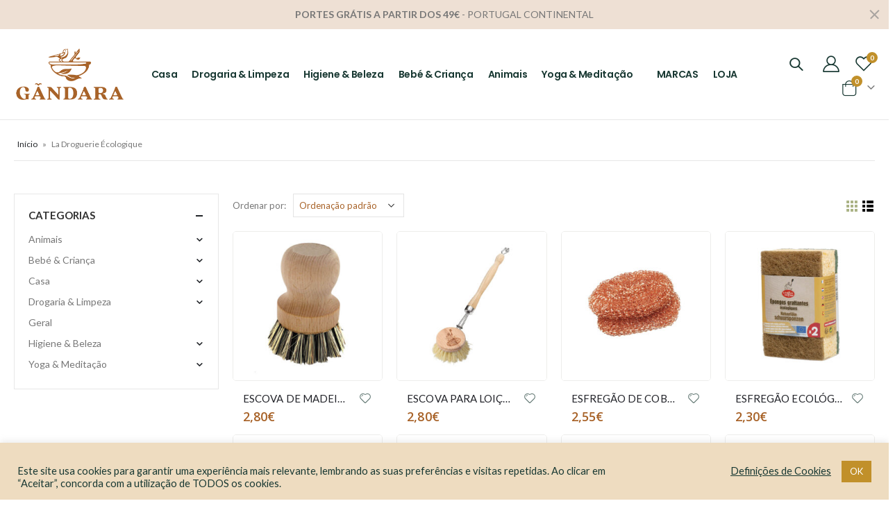

--- FILE ---
content_type: text/html; charset=UTF-8
request_url: https://www.gandarastore.pt/marcas/la-droguerie-ecologique/
body_size: 30637
content:
<!DOCTYPE html>
<html lang="pt-PT">
<head>
	<meta charset="UTF-8">
	<!--[if IE]><meta http-equiv='X-UA-Compatible' content='IE=edge,chrome=1'><![endif]-->
	<meta name="viewport" content="width=device-width, initial-scale=1, maximum-scale=1">
	<link rel="profile" href="http://gmpg.org/xfn/11" />
	<link rel="pingback" href="https://www.gandarastore.pt/xmlrpc.php" />

		<link rel="shortcut icon" href="//www.gandarastore.pt/wp-content/uploads/2020/12/favicon-gandara-store.png" type="image/x-icon" />
		<link rel="apple-touch-icon" href="//www.gandarastore.pt/wp-content/uploads/2021/01/gandara-store-apple-iphone-icon.png">
		<link rel="apple-touch-icon" sizes="120x120" href="//www.gandarastore.pt/wp-content/uploads/2021/01/gandara-store-apple-iphone-retina-icon.png">
		<link rel="apple-touch-icon" sizes="76x76" href="//www.gandarastore.pt/wp-content/uploads/2021/01/gandara-store-apple-ipad-icon.png">
		<link rel="apple-touch-icon" sizes="152x152" href="//www.gandarastore.pt/wp-content/uploads/2021/01/gandara-store-apple-ipad-retina-icon.png">
					<script>document.documentElement.className = document.documentElement.className + ' yes-js js_active js'</script>
				<meta name='robots' content='index, follow, max-image-preview:large, max-snippet:-1, max-video-preview:-1' />

	<!-- This site is optimized with the Yoast SEO plugin v19.13 - https://yoast.com/wordpress/plugins/seo/ -->
	<title>La Droguerie Écologique - GÂNDARA</title>
	<link rel="canonical" href="https://www.gandarastore.pt/marcas/la-droguerie-ecologique/" />
	<meta property="og:locale" content="pt_PT" />
	<meta property="og:type" content="article" />
	<meta property="og:title" content="La Droguerie Écologique - GÂNDARA" />
	<meta property="og:url" content="https://www.gandarastore.pt/marcas/la-droguerie-ecologique/" />
	<meta property="og:site_name" content="GÂNDARA" />
	<meta name="twitter:card" content="summary_large_image" />
	<script type="application/ld+json" class="yoast-schema-graph">{"@context":"https://schema.org","@graph":[{"@type":"CollectionPage","@id":"https://www.gandarastore.pt/marcas/la-droguerie-ecologique/","url":"https://www.gandarastore.pt/marcas/la-droguerie-ecologique/","name":"La Droguerie Écologique - GÂNDARA","isPartOf":{"@id":"https://www.gandarastore.pt/#website"},"primaryImageOfPage":{"@id":"https://www.gandarastore.pt/marcas/la-droguerie-ecologique/#primaryimage"},"image":{"@id":"https://www.gandarastore.pt/marcas/la-droguerie-ecologique/#primaryimage"},"thumbnailUrl":"https://www.gandarastore.pt/wp-content/uploads/2021/03/escova-panelas.jpg","breadcrumb":{"@id":"https://www.gandarastore.pt/marcas/la-droguerie-ecologique/#breadcrumb"},"inLanguage":"pt-PT"},{"@type":"ImageObject","inLanguage":"pt-PT","@id":"https://www.gandarastore.pt/marcas/la-droguerie-ecologique/#primaryimage","url":"https://www.gandarastore.pt/wp-content/uploads/2021/03/escova-panelas.jpg","contentUrl":"https://www.gandarastore.pt/wp-content/uploads/2021/03/escova-panelas.jpg","width":850,"height":850},{"@type":"BreadcrumbList","@id":"https://www.gandarastore.pt/marcas/la-droguerie-ecologique/#breadcrumb","itemListElement":[{"@type":"ListItem","position":1,"name":"Início","item":"https://www.gandarastore.pt/"},{"@type":"ListItem","position":2,"name":"La Droguerie Écologique"}]},{"@type":"WebSite","@id":"https://www.gandarastore.pt/#website","url":"https://www.gandarastore.pt/","name":"GÂNDARA","description":"STORE","potentialAction":[{"@type":"SearchAction","target":{"@type":"EntryPoint","urlTemplate":"https://www.gandarastore.pt/?s={search_term_string}"},"query-input":"required name=search_term_string"}],"inLanguage":"pt-PT"}]}</script>
	<!-- / Yoast SEO plugin. -->


<link rel='dns-prefetch' href='//www.google.com' />
<link rel='dns-prefetch' href='//s.w.org' />
<link rel="alternate" type="application/rss+xml" title="GÂNDARA &raquo; Feed" href="https://www.gandarastore.pt/feed/" />
<link rel="alternate" type="application/rss+xml" title="GÂNDARA &raquo; Feed de comentários" href="https://www.gandarastore.pt/comments/feed/" />
<link rel="alternate" type="application/rss+xml" title="Feed GÂNDARA &raquo; La Droguerie Écologique Brand" href="https://www.gandarastore.pt/marcas/la-droguerie-ecologique/feed/" />
<script>
window._wpemojiSettings = {"baseUrl":"https:\/\/s.w.org\/images\/core\/emoji\/13.1.0\/72x72\/","ext":".png","svgUrl":"https:\/\/s.w.org\/images\/core\/emoji\/13.1.0\/svg\/","svgExt":".svg","source":{"concatemoji":"https:\/\/www.gandarastore.pt\/wp-includes\/js\/wp-emoji-release.min.js?ver=5.9.12"}};
/*! This file is auto-generated */
!function(e,a,t){var n,r,o,i=a.createElement("canvas"),p=i.getContext&&i.getContext("2d");function s(e,t){var a=String.fromCharCode;p.clearRect(0,0,i.width,i.height),p.fillText(a.apply(this,e),0,0);e=i.toDataURL();return p.clearRect(0,0,i.width,i.height),p.fillText(a.apply(this,t),0,0),e===i.toDataURL()}function c(e){var t=a.createElement("script");t.src=e,t.defer=t.type="text/javascript",a.getElementsByTagName("head")[0].appendChild(t)}for(o=Array("flag","emoji"),t.supports={everything:!0,everythingExceptFlag:!0},r=0;r<o.length;r++)t.supports[o[r]]=function(e){if(!p||!p.fillText)return!1;switch(p.textBaseline="top",p.font="600 32px Arial",e){case"flag":return s([127987,65039,8205,9895,65039],[127987,65039,8203,9895,65039])?!1:!s([55356,56826,55356,56819],[55356,56826,8203,55356,56819])&&!s([55356,57332,56128,56423,56128,56418,56128,56421,56128,56430,56128,56423,56128,56447],[55356,57332,8203,56128,56423,8203,56128,56418,8203,56128,56421,8203,56128,56430,8203,56128,56423,8203,56128,56447]);case"emoji":return!s([10084,65039,8205,55357,56613],[10084,65039,8203,55357,56613])}return!1}(o[r]),t.supports.everything=t.supports.everything&&t.supports[o[r]],"flag"!==o[r]&&(t.supports.everythingExceptFlag=t.supports.everythingExceptFlag&&t.supports[o[r]]);t.supports.everythingExceptFlag=t.supports.everythingExceptFlag&&!t.supports.flag,t.DOMReady=!1,t.readyCallback=function(){t.DOMReady=!0},t.supports.everything||(n=function(){t.readyCallback()},a.addEventListener?(a.addEventListener("DOMContentLoaded",n,!1),e.addEventListener("load",n,!1)):(e.attachEvent("onload",n),a.attachEvent("onreadystatechange",function(){"complete"===a.readyState&&t.readyCallback()})),(n=t.source||{}).concatemoji?c(n.concatemoji):n.wpemoji&&n.twemoji&&(c(n.twemoji),c(n.wpemoji)))}(window,document,window._wpemojiSettings);
</script>
<style>
img.wp-smiley,
img.emoji {
	display: inline !important;
	border: none !important;
	box-shadow: none !important;
	height: 1em !important;
	width: 1em !important;
	margin: 0 0.07em !important;
	vertical-align: -0.1em !important;
	background: none !important;
	padding: 0 !important;
}
</style>
	<link rel='stylesheet' id='wp-block-library-css'  href='https://www.gandarastore.pt/wp-includes/css/dist/block-library/style.min.css?ver=5.9.12' media='all' />
<style id='wp-block-library-theme-inline-css'>
.wp-block-audio figcaption{color:#555;font-size:13px;text-align:center}.is-dark-theme .wp-block-audio figcaption{color:hsla(0,0%,100%,.65)}.wp-block-code>code{font-family:Menlo,Consolas,monaco,monospace;color:#1e1e1e;padding:.8em 1em;border:1px solid #ddd;border-radius:4px}.wp-block-embed figcaption{color:#555;font-size:13px;text-align:center}.is-dark-theme .wp-block-embed figcaption{color:hsla(0,0%,100%,.65)}.blocks-gallery-caption{color:#555;font-size:13px;text-align:center}.is-dark-theme .blocks-gallery-caption{color:hsla(0,0%,100%,.65)}.wp-block-image figcaption{color:#555;font-size:13px;text-align:center}.is-dark-theme .wp-block-image figcaption{color:hsla(0,0%,100%,.65)}.wp-block-pullquote{border-top:4px solid;border-bottom:4px solid;margin-bottom:1.75em;color:currentColor}.wp-block-pullquote__citation,.wp-block-pullquote cite,.wp-block-pullquote footer{color:currentColor;text-transform:uppercase;font-size:.8125em;font-style:normal}.wp-block-quote{border-left:.25em solid;margin:0 0 1.75em;padding-left:1em}.wp-block-quote cite,.wp-block-quote footer{color:currentColor;font-size:.8125em;position:relative;font-style:normal}.wp-block-quote.has-text-align-right{border-left:none;border-right:.25em solid;padding-left:0;padding-right:1em}.wp-block-quote.has-text-align-center{border:none;padding-left:0}.wp-block-quote.is-large,.wp-block-quote.is-style-large,.wp-block-quote.is-style-plain{border:none}.wp-block-search .wp-block-search__label{font-weight:700}.wp-block-group:where(.has-background){padding:1.25em 2.375em}.wp-block-separator{border:none;border-bottom:2px solid;margin-left:auto;margin-right:auto;opacity:.4}.wp-block-separator:not(.is-style-wide):not(.is-style-dots){width:100px}.wp-block-separator.has-background:not(.is-style-dots){border-bottom:none;height:1px}.wp-block-separator.has-background:not(.is-style-wide):not(.is-style-dots){height:2px}.wp-block-table thead{border-bottom:3px solid}.wp-block-table tfoot{border-top:3px solid}.wp-block-table td,.wp-block-table th{padding:.5em;border:1px solid;word-break:normal}.wp-block-table figcaption{color:#555;font-size:13px;text-align:center}.is-dark-theme .wp-block-table figcaption{color:hsla(0,0%,100%,.65)}.wp-block-video figcaption{color:#555;font-size:13px;text-align:center}.is-dark-theme .wp-block-video figcaption{color:hsla(0,0%,100%,.65)}.wp-block-template-part.has-background{padding:1.25em 2.375em;margin-top:0;margin-bottom:0}
</style>
<link rel='stylesheet' id='wc-blocks-vendors-style-css'  href='https://www.gandarastore.pt/wp-content/plugins/woocommerce/packages/woocommerce-blocks/build/wc-blocks-vendors-style.css?ver=6.7.3' media='all' />
<link rel='stylesheet' id='wc-blocks-style-css'  href='https://www.gandarastore.pt/wp-content/plugins/woocommerce/packages/woocommerce-blocks/build/wc-blocks-style.css?ver=6.7.3' media='all' />
<link rel='stylesheet' id='yith-wcan-shortcodes-css'  href='https://www.gandarastore.pt/wp-content/plugins/yith-woocommerce-ajax-navigation/assets/css/shortcodes.css?ver=4.8.0' media='all' />
<style id='yith-wcan-shortcodes-inline-css'>
:root{
	--yith-wcan-filters_colors_titles: #434343;
	--yith-wcan-filters_colors_background: #FFFFFF;
	--yith-wcan-filters_colors_accent: #A7144C;
	--yith-wcan-filters_colors_accent_r: 167;
	--yith-wcan-filters_colors_accent_g: 20;
	--yith-wcan-filters_colors_accent_b: 76;
	--yith-wcan-color_swatches_border_radius: 100%;
	--yith-wcan-color_swatches_size: 30px;
	--yith-wcan-labels_style_background: #FFFFFF;
	--yith-wcan-labels_style_background_hover: #A7144C;
	--yith-wcan-labels_style_background_active: #A7144C;
	--yith-wcan-labels_style_text: #434343;
	--yith-wcan-labels_style_text_hover: #FFFFFF;
	--yith-wcan-labels_style_text_active: #FFFFFF;
	--yith-wcan-anchors_style_text: #434343;
	--yith-wcan-anchors_style_text_hover: #A7144C;
	--yith-wcan-anchors_style_text_active: #A7144C;
}
</style>
<link rel='stylesheet' id='jquery-selectBox-css'  href='https://www.gandarastore.pt/wp-content/plugins/yith-woocommerce-wishlist/assets/css/jquery.selectBox.css?ver=1.2.0' media='all' />
<link rel='stylesheet' id='woocommerce_prettyPhoto_css-css'  href='//www.gandarastore.pt/wp-content/plugins/woocommerce/assets/css/prettyPhoto.css?ver=3.1.6' media='all' />
<link rel='stylesheet' id='yith-wcwl-main-css'  href='https://www.gandarastore.pt/wp-content/plugins/yith-woocommerce-wishlist/assets/css/style.css?ver=3.7.0' media='all' />
<style id='yith-wcwl-main-inline-css'>
.yith-wcwl-share li a{color: #FFFFFF;}.yith-wcwl-share li a:hover{color: #FFFFFF;}.yith-wcwl-share a.facebook{background: #39599E; background-color: #39599E;}.yith-wcwl-share a.facebook:hover{background: #595A5A; background-color: #595A5A;}.yith-wcwl-share a.twitter{background: #45AFE2; background-color: #45AFE2;}.yith-wcwl-share a.twitter:hover{background: #595A5A; background-color: #595A5A;}.yith-wcwl-share a.pinterest{background: #AB2E31; background-color: #AB2E31;}.yith-wcwl-share a.pinterest:hover{background: #595A5A; background-color: #595A5A;}.yith-wcwl-share a.email{background: #FBB102; background-color: #FBB102;}.yith-wcwl-share a.email:hover{background: #595A5A; background-color: #595A5A;}.yith-wcwl-share a.whatsapp{background: #00A901; background-color: #00A901;}.yith-wcwl-share a.whatsapp:hover{background: #595A5A; background-color: #595A5A;}
</style>
<style id='global-styles-inline-css'>
body{--wp--preset--color--black: #000000;--wp--preset--color--cyan-bluish-gray: #abb8c3;--wp--preset--color--white: #ffffff;--wp--preset--color--pale-pink: #f78da7;--wp--preset--color--vivid-red: #cf2e2e;--wp--preset--color--luminous-vivid-orange: #ff6900;--wp--preset--color--luminous-vivid-amber: #fcb900;--wp--preset--color--light-green-cyan: #7bdcb5;--wp--preset--color--vivid-green-cyan: #00d084;--wp--preset--color--pale-cyan-blue: #8ed1fc;--wp--preset--color--vivid-cyan-blue: #0693e3;--wp--preset--color--vivid-purple: #9b51e0;--wp--preset--color--primary: #aab284;--wp--preset--color--secondary: #c1902a;--wp--preset--color--tertiary: #777777;--wp--preset--color--quaternary: #bcbdbd;--wp--preset--color--dark: transparent;--wp--preset--color--light: #aab284;--wp--preset--gradient--vivid-cyan-blue-to-vivid-purple: linear-gradient(135deg,rgba(6,147,227,1) 0%,rgb(155,81,224) 100%);--wp--preset--gradient--light-green-cyan-to-vivid-green-cyan: linear-gradient(135deg,rgb(122,220,180) 0%,rgb(0,208,130) 100%);--wp--preset--gradient--luminous-vivid-amber-to-luminous-vivid-orange: linear-gradient(135deg,rgba(252,185,0,1) 0%,rgba(255,105,0,1) 100%);--wp--preset--gradient--luminous-vivid-orange-to-vivid-red: linear-gradient(135deg,rgba(255,105,0,1) 0%,rgb(207,46,46) 100%);--wp--preset--gradient--very-light-gray-to-cyan-bluish-gray: linear-gradient(135deg,rgb(238,238,238) 0%,rgb(169,184,195) 100%);--wp--preset--gradient--cool-to-warm-spectrum: linear-gradient(135deg,rgb(74,234,220) 0%,rgb(151,120,209) 20%,rgb(207,42,186) 40%,rgb(238,44,130) 60%,rgb(251,105,98) 80%,rgb(254,248,76) 100%);--wp--preset--gradient--blush-light-purple: linear-gradient(135deg,rgb(255,206,236) 0%,rgb(152,150,240) 100%);--wp--preset--gradient--blush-bordeaux: linear-gradient(135deg,rgb(254,205,165) 0%,rgb(254,45,45) 50%,rgb(107,0,62) 100%);--wp--preset--gradient--luminous-dusk: linear-gradient(135deg,rgb(255,203,112) 0%,rgb(199,81,192) 50%,rgb(65,88,208) 100%);--wp--preset--gradient--pale-ocean: linear-gradient(135deg,rgb(255,245,203) 0%,rgb(182,227,212) 50%,rgb(51,167,181) 100%);--wp--preset--gradient--electric-grass: linear-gradient(135deg,rgb(202,248,128) 0%,rgb(113,206,126) 100%);--wp--preset--gradient--midnight: linear-gradient(135deg,rgb(2,3,129) 0%,rgb(40,116,252) 100%);--wp--preset--duotone--dark-grayscale: url('#wp-duotone-dark-grayscale');--wp--preset--duotone--grayscale: url('#wp-duotone-grayscale');--wp--preset--duotone--purple-yellow: url('#wp-duotone-purple-yellow');--wp--preset--duotone--blue-red: url('#wp-duotone-blue-red');--wp--preset--duotone--midnight: url('#wp-duotone-midnight');--wp--preset--duotone--magenta-yellow: url('#wp-duotone-magenta-yellow');--wp--preset--duotone--purple-green: url('#wp-duotone-purple-green');--wp--preset--duotone--blue-orange: url('#wp-duotone-blue-orange');--wp--preset--font-size--small: 13px;--wp--preset--font-size--medium: 20px;--wp--preset--font-size--large: 36px;--wp--preset--font-size--x-large: 42px;}.has-black-color{color: var(--wp--preset--color--black) !important;}.has-cyan-bluish-gray-color{color: var(--wp--preset--color--cyan-bluish-gray) !important;}.has-white-color{color: var(--wp--preset--color--white) !important;}.has-pale-pink-color{color: var(--wp--preset--color--pale-pink) !important;}.has-vivid-red-color{color: var(--wp--preset--color--vivid-red) !important;}.has-luminous-vivid-orange-color{color: var(--wp--preset--color--luminous-vivid-orange) !important;}.has-luminous-vivid-amber-color{color: var(--wp--preset--color--luminous-vivid-amber) !important;}.has-light-green-cyan-color{color: var(--wp--preset--color--light-green-cyan) !important;}.has-vivid-green-cyan-color{color: var(--wp--preset--color--vivid-green-cyan) !important;}.has-pale-cyan-blue-color{color: var(--wp--preset--color--pale-cyan-blue) !important;}.has-vivid-cyan-blue-color{color: var(--wp--preset--color--vivid-cyan-blue) !important;}.has-vivid-purple-color{color: var(--wp--preset--color--vivid-purple) !important;}.has-black-background-color{background-color: var(--wp--preset--color--black) !important;}.has-cyan-bluish-gray-background-color{background-color: var(--wp--preset--color--cyan-bluish-gray) !important;}.has-white-background-color{background-color: var(--wp--preset--color--white) !important;}.has-pale-pink-background-color{background-color: var(--wp--preset--color--pale-pink) !important;}.has-vivid-red-background-color{background-color: var(--wp--preset--color--vivid-red) !important;}.has-luminous-vivid-orange-background-color{background-color: var(--wp--preset--color--luminous-vivid-orange) !important;}.has-luminous-vivid-amber-background-color{background-color: var(--wp--preset--color--luminous-vivid-amber) !important;}.has-light-green-cyan-background-color{background-color: var(--wp--preset--color--light-green-cyan) !important;}.has-vivid-green-cyan-background-color{background-color: var(--wp--preset--color--vivid-green-cyan) !important;}.has-pale-cyan-blue-background-color{background-color: var(--wp--preset--color--pale-cyan-blue) !important;}.has-vivid-cyan-blue-background-color{background-color: var(--wp--preset--color--vivid-cyan-blue) !important;}.has-vivid-purple-background-color{background-color: var(--wp--preset--color--vivid-purple) !important;}.has-black-border-color{border-color: var(--wp--preset--color--black) !important;}.has-cyan-bluish-gray-border-color{border-color: var(--wp--preset--color--cyan-bluish-gray) !important;}.has-white-border-color{border-color: var(--wp--preset--color--white) !important;}.has-pale-pink-border-color{border-color: var(--wp--preset--color--pale-pink) !important;}.has-vivid-red-border-color{border-color: var(--wp--preset--color--vivid-red) !important;}.has-luminous-vivid-orange-border-color{border-color: var(--wp--preset--color--luminous-vivid-orange) !important;}.has-luminous-vivid-amber-border-color{border-color: var(--wp--preset--color--luminous-vivid-amber) !important;}.has-light-green-cyan-border-color{border-color: var(--wp--preset--color--light-green-cyan) !important;}.has-vivid-green-cyan-border-color{border-color: var(--wp--preset--color--vivid-green-cyan) !important;}.has-pale-cyan-blue-border-color{border-color: var(--wp--preset--color--pale-cyan-blue) !important;}.has-vivid-cyan-blue-border-color{border-color: var(--wp--preset--color--vivid-cyan-blue) !important;}.has-vivid-purple-border-color{border-color: var(--wp--preset--color--vivid-purple) !important;}.has-vivid-cyan-blue-to-vivid-purple-gradient-background{background: var(--wp--preset--gradient--vivid-cyan-blue-to-vivid-purple) !important;}.has-light-green-cyan-to-vivid-green-cyan-gradient-background{background: var(--wp--preset--gradient--light-green-cyan-to-vivid-green-cyan) !important;}.has-luminous-vivid-amber-to-luminous-vivid-orange-gradient-background{background: var(--wp--preset--gradient--luminous-vivid-amber-to-luminous-vivid-orange) !important;}.has-luminous-vivid-orange-to-vivid-red-gradient-background{background: var(--wp--preset--gradient--luminous-vivid-orange-to-vivid-red) !important;}.has-very-light-gray-to-cyan-bluish-gray-gradient-background{background: var(--wp--preset--gradient--very-light-gray-to-cyan-bluish-gray) !important;}.has-cool-to-warm-spectrum-gradient-background{background: var(--wp--preset--gradient--cool-to-warm-spectrum) !important;}.has-blush-light-purple-gradient-background{background: var(--wp--preset--gradient--blush-light-purple) !important;}.has-blush-bordeaux-gradient-background{background: var(--wp--preset--gradient--blush-bordeaux) !important;}.has-luminous-dusk-gradient-background{background: var(--wp--preset--gradient--luminous-dusk) !important;}.has-pale-ocean-gradient-background{background: var(--wp--preset--gradient--pale-ocean) !important;}.has-electric-grass-gradient-background{background: var(--wp--preset--gradient--electric-grass) !important;}.has-midnight-gradient-background{background: var(--wp--preset--gradient--midnight) !important;}.has-small-font-size{font-size: var(--wp--preset--font-size--small) !important;}.has-medium-font-size{font-size: var(--wp--preset--font-size--medium) !important;}.has-large-font-size{font-size: var(--wp--preset--font-size--large) !important;}.has-x-large-font-size{font-size: var(--wp--preset--font-size--x-large) !important;}
</style>
<link rel='stylesheet' id='contact-form-7-css'  href='https://www.gandarastore.pt/wp-content/plugins/contact-form-7/includes/css/styles.css?ver=5.6.4' media='all' />
<link rel='stylesheet' id='cookie-law-info-css'  href='https://www.gandarastore.pt/wp-content/plugins/cookie-law-info/legacy/public/css/cookie-law-info-public.css?ver=3.0.5' media='all' />
<link rel='stylesheet' id='cookie-law-info-gdpr-css'  href='https://www.gandarastore.pt/wp-content/plugins/cookie-law-info/legacy/public/css/cookie-law-info-gdpr.css?ver=3.0.5' media='all' />
<link rel='stylesheet' id='pwb-styles-frontend-css'  href='https://www.gandarastore.pt/wp-content/plugins/perfect-woocommerce-brands/assets/css/styles-frontend.min.css?ver=2.0.7' media='all' />
<style id='woocommerce-inline-inline-css'>
.woocommerce form .form-row .required { visibility: visible; }
</style>
<link rel='stylesheet' id='porto-css-vars-css'  href='https://www.gandarastore.pt/wp-content/uploads/porto_styles/theme_css_vars.css?ver=6.2.3' media='all' />
<link rel='stylesheet' id='js_composer_front-css'  href='https://www.gandarastore.pt/wp-content/plugins/js_composer/assets/css/js_composer.min.css?ver=6.8.0' media='all' />
<link rel='stylesheet' id='bootstrap-css'  href='https://www.gandarastore.pt/wp-content/uploads/porto_styles/bootstrap.css?ver=6.2.3' media='all' />
<link rel='stylesheet' id='porto-plugins-css'  href='https://www.gandarastore.pt/wp-content/themes/porto/css/plugins.css?ver=6.2.3' media='all' />
<link rel='stylesheet' id='porto-theme-css'  href='https://www.gandarastore.pt/wp-content/themes/porto/css/theme.css?ver=6.2.3' media='all' />
<link rel='stylesheet' id='porto-shortcodes-css'  href='https://www.gandarastore.pt/wp-content/uploads/porto_styles/shortcodes.css?ver=6.2.3' media='all' />
<link rel='stylesheet' id='porto-theme-shop-css'  href='https://www.gandarastore.pt/wp-content/themes/porto/css/theme_shop.css?ver=6.2.3' media='all' />
<link rel='stylesheet' id='porto-dynamic-style-css'  href='https://www.gandarastore.pt/wp-content/uploads/porto_styles/dynamic_style.css?ver=6.2.3' media='all' />
<link rel='stylesheet' id='porto-style-css'  href='https://www.gandarastore.pt/wp-content/themes/porto/style.css?ver=6.2.3' media='all' />
<style id='porto-style-inline-css'>
#header .logo,.side-header-narrow-bar-logo{max-width:160px}@media (min-width:1220px){#header .logo{max-width:160px}}@media (max-width:991px){#header .logo{max-width:110px}}@media (max-width:767px){#header .logo{max-width:110px}}#header.sticky-header .logo{max-width:100px}@media (min-width:992px){}#header .header-main .header-left,#header .header-main .header-center,#header .header-main .header-right,.fixed-header #header .header-main .header-left,.fixed-header #header .header-main .header-right,.fixed-header #header .header-main .header-center,.header-builder-p .header-main{padding-top:0;padding-bottom:0}@media (max-width:991px){#header .header-main .header-left,#header .header-main .header-center,#header .header-main .header-right,.fixed-header #header .header-main .header-left,.fixed-header #header .header-main .header-right,.fixed-header #header .header-main .header-center,.header-builder-p .header-main{padding-top:15px;padding-bottom:15px}}.page-top ul.breadcrumb > li.home{display:inline-block}.page-top ul.breadcrumb > li.home a{position:relative;width:14px;text-indent:-9999px}.page-top ul.breadcrumb > li.home a:after{content:"\e883";font-family:'porto';float:left;text-indent:0}#login-form-popup{position:relative;width:80%;max-width:525px;margin-left:auto;margin-right:auto}#login-form-popup .featured-box{margin-bottom:0;box-shadow:none;border:none;border-radius:0}#login-form-popup .featured-box .box-content{padding:45px 36px 30px;border:none}#login-form-popup .featured-box h2{text-transform:uppercase;font-size:15px;letter-spacing:.05em;font-weight:600;line-height:2}#login-form-popup .porto-social-login-section{margin-top:20px}.porto-social-login-section{background:#f4f4f2;text-align:center;padding:20px 20px 25px}.porto-social-login-section p{text-transform:uppercase;font-size:12px;color:#222529;font-weight:600;margin-bottom:8px}#login-form-popup .col2-set{margin-left:-20px;margin-right:-20px}#login-form-popup .col-1,#login-form-popup .col-2{padding-left:20px;padding-right:20px}@media (min-width:992px){#login-form-popup .col-1{border-right:1px solid #f5f6f6}}#login-form-popup .input-text{box-shadow:none;padding-top:10px;padding-bottom:10px;border-color:#ddd;border-radius:2px;line-height:1.5 !important}#login-form-popup .form-row{margin-bottom:20px}#login-form-popup .woocommerce-privacy-policy-text{display:none}#login-form-popup .button{border-radius:2px;padding:18px 24px;text-shadow:none;font-family:Open Sans,sans-serif;font-size:12px;letter-spacing:-0.025em}#login-form-popup label.inline{margin-top:15px;float:right;position:relative;cursor:pointer;line-height:1.5}#login-form-popup label.inline input[type=checkbox]{opacity:0;margin-right:8px;margin-top:0;margin-bottom:0}#login-form-popup label.inline span:before{content:'';position:absolute;border:1px solid #ddd;border-radius:1px;width:16px;height:16px;left:0;top:0;text-align:center;line-height:15px;font-family:'Font Awesome 5 Free';font-weight:900;font-size:9px;color:#aaa}#login-form-popup label.inline input[type=checkbox]:checked + span:before{content:'\f00c'}#login-form-popup .social-button i{font-size:16px;margin-right:8px}#login-form-popup p.status{color:#222529}.porto-social-login-section .google-plus{background:#dd4e31}.porto-social-login-section .facebook{background:#3a589d}.porto-social-login-section .twitter{background:#1aa9e1}.featured-box .porto-social-login-section i{color:#fff}.porto-social-login-section .social-button:hover{background:var(--bs-primary)}html.panel-opened body > .mfp-bg{z-index:9042}html.panel-opened body > .mfp-wrap{z-index:9043}.ml-n-1{margin-left:-.1rem}.ml-n-2{margin-left:-.2rem}.mr-n-4{margin-right:-.4rem}.rounded{border-radius:7px !important}.custom-font,.custom-font h2{font-family:Segoe Script}.wel-msg i{font-size:23.68px;color:#183832}#header .header-top .separator{height:50px;border-color:#fff}#header .share-links{margin-left:23px}#header .share-links a{width:25px;height:25px;margin:0 5px;font-size:1rem}#header .share-facebook{margin-right:0 !important}#header .searchform{max-width:600px;width:290px;margin-top:-10px;font-size:11px;border-width:1px;border-radius:5px}#header .searchform .selectric{padding-right:6px;padding-left:10px}#header .searchform .selectric,#header .searchform select{border-left-width:0;margin-right:0}#header .searchform button{padding:0 20.5px;background-color:#C1902A}#header .searchform.searchform-cats input{width:100%;padding-left:20px;font-size:13px}#header .searchform select,#header .searchform button,#header .searchform .selectric .label,#header .searchform input{height:46px;line-height:46px}#header .logo{margin-right:0}#header .porto-sicon-box{margin-bottom:0}#header .porto-icon{margin-right:5px}#header .porto-sicon-title{margin-bottom:0}#mini-cart{margin-top:-3px;margin-left:22px}.cart-popup{margin-right:5rem}#header:not(.sticky-header) .header-bottom{border-top:1px solid #e7e7e7}#main-toggle-menu .menu-title:hover{background-color:#183832;color:#fff}#main-toggle-menu .menu-title{padding:22px 83px 22px 20px;background-color:#fff;color:#183832;border-left:1px solid;border-right:1px solid;border-color:#e7e7e7;font-size:14px;font-weight:600;text-transform:none;letter-spacing:-.025em}#main-toggle-menu .toggle-menu-wrap{width:117%;box-shadow:0 29px 29px rgba(0,0,0,0.1)}#main-toggle-menu .menu-title .toggle{margin-right:10px;font-size:20px;vertical-align:middle}#menu-main-menu > li{display:flex;padding:8px 5px 0;border-top:1px solid #e7e7e7}#menu-main-menu > li a{width:75%;border-width:0}#menu-main-menu > li .arrow{position:static;margin-top:1px}#menu-main-menu li i{font-size:18px;vertical-align:middle}#menu-main-menu .porto-info-list-item a:hover{color:#4dae65 !important}#menu-main-menu .sub-menu{border:1px solid #e7e7e7;border-top-width:0;border-radius:0}#header .info-item a{color:#282d3b;font-weight:700;letter-spacing:-.025em}.menu-title:after{content:'\e81c';font-family:"porto";position:absolute;right:1.4rem}.searchform-fields span.text{width:100%;max-width:490px}.header-main .header-left,.searchform-popup{flex:1}*:not(#side-nav-panel)>.share-links>.share-facebook,*:not(#side-nav-panel)>.share-links>.share-twitter{float:right}.top-menu{margin-left:5px;margin-right:8px}.top-menu .menu-item a{display:inline-flex;align-items:center;margin:0 12px}.top-menu .menu-item i{margin-right:5px;font-size:16px}.login-link p,.top-menu,ul.products li.product-col .price{font-family:"Open Sans",sans-serif}.currency-switcher a,.view-switcher a{font-weight:400 !important;text-transform:uppercase !important}.view-switcher{margin-right:13px;margin-left:10px}.view-switcher i,.porto-block>p,.menu-block>a,.menu-block p,.flash-deals .add-links-wrap,.flash-deals .category-list,.custom-deal .onsale,.post-slide .post-meta{display:none !important}.side-nav-wrap .sidebar-menu > li.menu-item:hover{background-color:#f4f4f4}.sidebar-menu li.menu-item{position:static}.sidebar-menu > li.menu-item .popup:before{content:none}.banner-container .porto-u-heading{margin-bottom:0}.banner-container sup{font-size:33%;font-weight:700;color:#222529;top:-1.3em;margin-right:16px;letter-spacing:-0.03em}.sale-text::before,.banner-container .sale-wrapper strong::before{content:'';position:absolute;top:9px;left:-7px;right:0;bottom:11px;width:2.34722em;background-color:#183832;z-index:-1;transform:rotate(-2deg)}.custom-text-1{font-size:2.5em;right:0.4rem;bottom:0}.custom-text-2{color:#ee8379;font-size:1.625em;right:1.2rem;bottom:0.7rem;transform:rotate(-30deg)}.custom-text-3{font-size:1.601875em;right:1.68552em;bottom:-1.2rem}.custom-text-1,.custom-text-3{color:#4dae65;transform:rotate(-20deg)}.page-top .container:after{content:'';display:block;border-bottom:1px solid #e7e7e7;margin-top:12px}.porto-ibanner{margin-bottom:0}#main-toggle-menu .toggle-menu-wrap>ul,.product-image{border-width:0}.intro-carousel .owl-nav{left:50%;transform:translateX(-50%)}.star-rating{font-size:14px;letter-spacing:-0.125em}ul.products li.product-col .price,ul.products li.product-col h3{letter-spacing:.005em;color:#A86329}ul.products li.product-col h3{position:relative;color:#222329}.owl-carousel.show-nav-middle .owl-nav button:hover{background-color:#183832;border-color:#183832;color:#fff}.owl-carousel.show-nav-middle .owl-nav .owl-next{right:-45px}.owl-carousel.show-nav-middle .owl-nav .owl-prev{left:-45px}.no-effect.owl-carousel .owl-nav>button{box-shadow:none !important}.owl-carousel.show-nav-middle .owl-nav .owl-next,.owl-carousel.show-nav-middle .owl-nav .owl-prev{width:40px;height:80px;font-size:26px;color:#183832;background-color:#fff;border:1px solid #e9e9e9;box-shadow:0 0 100px 75px rgba(255,255,255,0.6);transition:background-color .3s,color .3s}.feature-container .default-icon .porto-sicon-header .porto-sicon-title{margin-bottom:0}.feature-container .owl-stage{display:flex;align-items:center}.category-container .products .product-category .thumb-info-title{padding-left:2rem}.category-container .products .sub-title{text-transform:none;font-size:18px;letter-spacing:-.025em !important;line-height:26px;font-weight:600 !important}.category-container .products .thumb-info-type{font-size:13px;letter-spacing:-.02em;line-height:22px;text-transform:none}.filter-products.show-category .products-filter{max-width:100%;flex-basis:100%;margin-bottom:20px;border-width:0}.filter-products.show-category .product-categories a::before{content:none !important}.filter-products.show-category .product-categories a{padding:7px 24px;margin:0 5px;border-radius:7px;color:#222529;font-size:13px;font-weight:600;letter-spacing:-.02em;line-height:22px;border:1px solid #e9e9e9;transition:border-width .3s,border-color .3s}.filter-products.show-category .product-categories a:hover,.filter-products.show-category .product-categories .current a{color:#183832 !important;border-width:2px;border-color:#183832}.filter-products.show-category .products-filter+div{max-width:100%;flex-basis:100%}.filter-products .product-categories{display:flex;flex-wrap:wrap}.filter-products{padding:30px 0 27px 17px}.filter-products .products-filter h4{display:none}.special-products{padding:40px 33px 23px;border:2px solid #ee8379}.flash-text{position:absolute;top:2.5rem;z-index:3;left:calc( 50% + 10px );transform:translateX(-50%)}.flash-deals{padding:20px 0 0 20px}.flash-deals .sale-product-daily-deal{bottom:-41px;border-radius:30px}.flash-deals .product-inner{border:2px solid #183832}.flash-deals .product-content{margin-top:-99px;padding-bottom:5rem !important}.flash-deals .price{position:relative}.offer-product{padding:45px 40px;border:2px solid #4dae65}.offer-product .sale-product-daily-deal{top:0;bottom:auto;max-width:300px}.offer-product .product-content{margin-top:-38px}.offer-product .inner img{margin-top:26px}.offer-product .products li.product-col h3{font-size:20px}.offer-product .add_to_cart_button{padding-left:45px;height:56px;line-height:56px;padding-right:45px;font-size:14px;border-radius:7px}.offer-product .add_to_cart_button::before{font-size:24px !important;font-weight:300 !important}.offer-product .quickview,.offer-product .yith-wcwl-add-to-wishlist a{height:56px;line-height:56px}.offer-product .add-links-wrap{margin-top:46px}.custom-deal .sale-product-daily-deal{padding:8px 0;margin-left:auto;margin-right:auto;color:#444}.custom-deal .products .sale-product-daily-deal::before{background-color:#f4f4f4;border-radius:30px}.custom-deal .products li.product:hover .product-image{box-shadow:none}.custom-deal .product-image:hover{z-index:0}.custom-deal .products .sale-product-daily-deal .porto_countdown-amount,.custom-deal .products .sale-product-daily-deal .porto_countdown-period{font-size:15px;font-weight:800;letter-spacing:.025em;line-height:26px}.custom-deal .products .sale-product-daily-deal .daily-deal-title{color:#444;letter-spacing:.025em}.visible-carousel{padding:4rem 0}.blog-container{padding:40px 40px 17px}.post-slide .post-image{margin-bottom:14px !important}.post-carousel .post-slide .post-item span.cat-names{font-size:10px;font-weight:400;font-family:"Open Sans";letter-spacing:.005em}.post-slide h3{font-size:20px;font-family:Poppins;font-weight:600;margin-top:2px;margin-bottom:2px !important}.post-slide .post-excerpt{letter-spacing:-0.025em;color:#777}.widget-subscribe > .email{width:calc( 100% - 215px - 17px);max-width:729px;margin-right:17px}.widget-subscribe .wpcf7-email{padding:15px;border:2px solid #bebebe}.widget-subscribe .wpcf7-submit{min-width:215px;max-height:53px;font-size:14px;font-weight:600;letter-spacing:-.05em;padding:14px}#footer .widget-title{font-size:15px}#footer .footer-main > .container{padding-top:3.7rem;padding-bottom:1rem}#footer .share-links{max-width:145px}#footer .share-instagram{margin-left:0 !important}#footer .share-links a{width:2.5rem;height:2.5rem;margin:8px 5px -5px;box-shadow:none;border:1px solid #e7e7e7}#footer .share-links a:hover{border-color:transparent}#footer .footer-bottom{padding:0 0 5px}#footer .footer-bottom .footer-left{padding-top:14px;border-top:1px solid #e7e7e7}#footer .footer-bottom .footer-center{padding-top:24px;border-top:1px solid #e7e7e7}.widget.widget_text li{margin-bottom:14px;font-size:13px}.footer-copyright{font-size:13px;letter-spacing:-.025em}@media (min-width:1440px){.container{max-width:1440px}}@media (min-width:992px) and (max-width:1459px){.container{max-width:none;padding:0 20px}.header-bottom .custom-html{display:none}}@media (max-width:991px){#mini-cart{margin-top:4px}#header .logo{margin-right:0}#header .header-main .my-account,#header .header-main .my-wishlist{font-size:23px;color:#282d3b}#header .my-wishlist{margin-top:4px}.offer-product{padding-left:10px;padding-right:10px}.feature-container .porto-sicon-box{justify-content:center;padding:0 !important;margin-top:20px}.owl-carousel.show-nav-middle .owl-nav .owl-next{right:-20px}.owl-carousel.show-nav-middle .owl-nav .owl-prev{left:-20px}.category-container .owl-carousel .owl-nav .owl-next{right:0}.category-container .owl-carousel .owl-nav .owl-prev{left:0}#side-nav-panel .porto-info-list-item a{color:#fff !important}#side-nav-panel .bgimg-none{background-image:none !important}}@media (max-width:767px){.filter-products.show-category .product-categories a{margin:0 0 15px}.cart-popup{margin-right:0}}@media (max-width:575px){.widget-subscribe > .email{width:calc( 50% - 17px )}.widget-subscribe .wpcf7-submit{width:50%;min-width:1px}.newsletter-msg.default-icon .porto-icon{margin-right:0}.newsletter-msg .porto-sicon-header{text-align:center}.porto-ibanner-layer h2{white-space:nowrap;line-height:1.1 !important}}@media (max-width:450px){.porto-ibanner-layer{left:10% !important;right:10% !important}}.left-icon .porto-sicon-body,.right-icon .porto-sicon-body{flex:inherit !important}.porto-sicon-box.left-icon,.porto-sicon-box.right-icon{display:flex !important;padding:5px !important}.d-none{display:none !important}.cart-popup{margin:0 !important}#header .my-wishlist .wishlist-count{background-color:#c1902a !important}#mini-cart .cart-items{background-color:#c1902a}@media (max-width:991px){#mini-cart{margin-left:22px !important}}@media only screen and (max-width:767px){#esconder-mobile{display:none !important}.left-banners{padding-left:113px}}.porto-info-list-item{padding-left:10px}.porto-info-list-item:hover{color:#c1902a;background-color:#eedcc0;padding-left:10px}.porto-info-list-item a:focus{color:#183832}.porto-info-list-item a:hover{color:#c1902a}li.porto-info-list-item:hover{color:#c1902a;background-color:#eedcc0}.vc_btn3.vc_btn3-color-white.vc_btn3-style-flat:focus,.vc_btn3.vc_btn3-color-white.vc_btn3-style-flat:hover{color:#c1902a;background-color:#eedcc0}.vc_btn3.btn{TEXT-ALIGN:left}.menu-block{padding:0 10px 0 0}#header .header-main{padding-bottom:15px;padding-top:15px}#header.sticky-header .main-menu-wrap,.fixed-header #header.sticky-header .main-menu-wrap{background-color:rgba(255,255,255,0.85)}.add-links .add_to_cart_button.loading.viewcart-style-1::after,.add-links .quickview.loading::after,.commentlist li .comment-text,.product-image img,.shop_table,.product-nav .product-popup .product-image,.product-summary-wrap .yith-wcwl-add-to-wishlist a::before,.product-summary-wrap .yith-wcwl-add-to-wishlist span::before,ul.product_list_widget li .product-image,.widget_recent_reviews .product_list_widget li img{border:1px solid #EDEDEB}.thumb-info-title{color:#A86329 !important}.ul.products li.product-category .thumb-info-type{color:#A86329 !important}.header-top .mfp-close{top:50%;transform:translateY(-50%) rotateZ(45deg)}.home .text-top-e{color:#fff}.home .mfp-close{color:#fff}.mfp-close:before,.mfp-close-btn-in .mfp-close:before{border-top:2px solid}.mfp-close:after,.mfp-close-btn-in .mfp-close:after{border-left:2px solid}.porto-html-block{background-color:rgba(169,99,41,0.2)}.home .fixed-header #header{padding-TOP:40PX}.home .fixed-header #header .sticky-header{padding-TOP:0}.newsletter-popup-form{position:relative;max-width:740px}.newsletter-wrap input[type="checkbox"]{border:1px solid #fff !important}.shop-loop-before select{color:#A86329}.payment_methods .payment_method_paypal img{width:auto}html .btn-v-dark{background:#a86329}.product-image .stock{background:rgba(170,178,132,.9)}.widget .widgettitle{font-size:15px}.grecaptcha-badge{visibility:hidden}
</style>
<link rel='stylesheet' id='styles-child-css'  href='https://www.gandarastore.pt/wp-content/themes/porto-child/style.css?ver=5.9.12' media='all' />
<script src='https://www.gandarastore.pt/wp-includes/js/jquery/jquery.min.js?ver=3.6.0' id='jquery-core-js'></script>
<script src='https://www.gandarastore.pt/wp-includes/js/jquery/jquery-migrate.min.js?ver=3.3.2' id='jquery-migrate-js'></script>
<script id='cookie-law-info-js-extra'>
var Cli_Data = {"nn_cookie_ids":[],"cookielist":[],"non_necessary_cookies":[],"ccpaEnabled":"","ccpaRegionBased":"","ccpaBarEnabled":"","strictlyEnabled":["necessary","obligatoire"],"ccpaType":"gdpr","js_blocking":"1","custom_integration":"","triggerDomRefresh":"","secure_cookies":""};
var cli_cookiebar_settings = {"animate_speed_hide":"500","animate_speed_show":"500","background":"#eedcc0","border":"#b1a6a6c2","border_on":"","button_1_button_colour":"#c1902a","button_1_button_hover":"#9a7322","button_1_link_colour":"#fff","button_1_as_button":"1","button_1_new_win":"","button_2_button_colour":"#333","button_2_button_hover":"#292929","button_2_link_colour":"#183832","button_2_as_button":"","button_2_hidebar":"","button_3_button_colour":"#9e650b","button_3_button_hover":"#7e5109","button_3_link_colour":"#fff","button_3_as_button":"1","button_3_new_win":"","button_4_button_colour":"#000","button_4_button_hover":"#000000","button_4_link_colour":"#183832","button_4_as_button":"","button_7_button_colour":"#61a229","button_7_button_hover":"#4e8221","button_7_link_colour":"#fff","button_7_as_button":"1","button_7_new_win":"","font_family":"inherit","header_fix":"","notify_animate_hide":"1","notify_animate_show":"","notify_div_id":"#cookie-law-info-bar","notify_position_horizontal":"right","notify_position_vertical":"bottom","scroll_close":"","scroll_close_reload":"","accept_close_reload":"","reject_close_reload":"","showagain_tab":"","showagain_background":"#fff","showagain_border":"#000","showagain_div_id":"#cookie-law-info-again","showagain_x_position":"100px","text":"#183832","show_once_yn":"","show_once":"10000","logging_on":"","as_popup":"","popup_overlay":"1","bar_heading_text":"","cookie_bar_as":"banner","popup_showagain_position":"bottom-right","widget_position":"left"};
var log_object = {"ajax_url":"https:\/\/www.gandarastore.pt\/wp-admin\/admin-ajax.php"};
</script>
<script src='https://www.gandarastore.pt/wp-content/plugins/cookie-law-info/legacy/public/js/cookie-law-info-public.js?ver=3.0.5' id='cookie-law-info-js'></script>
<script src='https://www.gandarastore.pt/wp-content/plugins/woocommerce/assets/js/jquery-blockui/jquery.blockUI.min.js?ver=2.7.0-wc.6.2.1' id='jquery-blockui-js'></script>
<script id='wc-add-to-cart-js-extra'>
var wc_add_to_cart_params = {"ajax_url":"\/wp-admin\/admin-ajax.php","wc_ajax_url":"\/?wc-ajax=%%endpoint%%","i18n_view_cart":"Ver carrinho","cart_url":"https:\/\/www.gandarastore.pt\/carrinho\/","is_cart":"","cart_redirect_after_add":"no"};
</script>
<script src='https://www.gandarastore.pt/wp-content/plugins/woocommerce/assets/js/frontend/add-to-cart.min.js?ver=6.2.1' id='wc-add-to-cart-js'></script>
<script src='https://www.gandarastore.pt/wp-content/plugins/js_composer/assets/js/vendors/woocommerce-add-to-cart.js?ver=6.8.0' id='vc_woocommerce-add-to-cart-js-js'></script>
<script async src='https://www.googletagmanager.com/gtag/js?id=G-WTNL9864H2' id='google-tag-manager-js'></script>
<script id='google-tag-manager-js-after'>
	window.dataLayer = window.dataLayer || [];
	function gtag(){dataLayer.push(arguments);}
	gtag('js', new Date());
	gtag('config', 'G-WTNL9864H2', { 'send_page_view': false });
</script>
<link rel="https://api.w.org/" href="https://www.gandarastore.pt/wp-json/" /><link rel="EditURI" type="application/rsd+xml" title="RSD" href="https://www.gandarastore.pt/xmlrpc.php?rsd" />
<link rel="wlwmanifest" type="application/wlwmanifest+xml" href="https://www.gandarastore.pt/wp-includes/wlwmanifest.xml" /> 
<meta name="generator" content="WordPress 5.9.12" />
<meta name="generator" content="WooCommerce 6.2.1" />
<!-- Global site tag (gtag.js) - Google Analytics -->
<script async src="https://www.googletagmanager.com/gtag/js?id=G-WTNL9864H2"></script>
<script>
  window.dataLayer = window.dataLayer || [];
  function gtag(){dataLayer.push(arguments);}
  gtag('js', new Date());

  gtag('config', 'G-WTNL9864H2');
</script>

<!-- Mailchimp website integration code -->
<script id="mcjs">!function(c,h,i,m,p){m=c.createElement(h),p=c.getElementsByTagName(h)[0],m.async=1,m.src=i,p.parentNode.insertBefore(m,p)}(document,"script","https://chimpstatic.com/mcjs-connected/js/users/59deab3e1ac129ee16cca3cc9/0f0748225625652a4298eea53.js");</script>		<script type="text/javascript">
		WebFontConfig = {
			google: { families: [ 'Lato:200,300,400,500,600,700,800','Poppins:400,500,600','Open+Sans:400,600,700' ] }
		};
		(function(d) {
			var wf = d.createElement('script'), s = d.scripts[0];
			wf.src = 'https://www.gandarastore.pt/wp-content/themes/porto/js/libs/webfont.js';
			wf.async = true;
			s.parentNode.insertBefore(wf, s);
		})(document);</script>
			<noscript><style>.woocommerce-product-gallery{ opacity: 1 !important; }</style></noscript>
	<style>.recentcomments a{display:inline !important;padding:0 !important;margin:0 !important;}</style><meta name="generator" content="Powered by WPBakery Page Builder - drag and drop page builder for WordPress."/>
<meta name="generator" content="Powered by Slider Revolution 6.5.11 - responsive, Mobile-Friendly Slider Plugin for WordPress with comfortable drag and drop interface." />
<link rel="icon" href="https://www.gandarastore.pt/wp-content/uploads/2020/12/favicon-gandara-store-32x32.png" sizes="32x32" />
<link rel="icon" href="https://www.gandarastore.pt/wp-content/uploads/2020/12/favicon-gandara-store.png" sizes="192x192" />
<link rel="apple-touch-icon" href="https://www.gandarastore.pt/wp-content/uploads/2020/12/favicon-gandara-store.png" />
<meta name="msapplication-TileImage" content="https://www.gandarastore.pt/wp-content/uploads/2020/12/favicon-gandara-store.png" />
<style id="infinite-scroll-css">.products-container .pagination, .products-container .page-links { display: none; }.products-container  { position: relative; }</style><script type="text/javascript">function setREVStartSize(e){
			//window.requestAnimationFrame(function() {				 
				window.RSIW = window.RSIW===undefined ? window.innerWidth : window.RSIW;	
				window.RSIH = window.RSIH===undefined ? window.innerHeight : window.RSIH;	
				try {								
					var pw = document.getElementById(e.c).parentNode.offsetWidth,
						newh;
					pw = pw===0 || isNaN(pw) ? window.RSIW : pw;
					e.tabw = e.tabw===undefined ? 0 : parseInt(e.tabw);
					e.thumbw = e.thumbw===undefined ? 0 : parseInt(e.thumbw);
					e.tabh = e.tabh===undefined ? 0 : parseInt(e.tabh);
					e.thumbh = e.thumbh===undefined ? 0 : parseInt(e.thumbh);
					e.tabhide = e.tabhide===undefined ? 0 : parseInt(e.tabhide);
					e.thumbhide = e.thumbhide===undefined ? 0 : parseInt(e.thumbhide);
					e.mh = e.mh===undefined || e.mh=="" || e.mh==="auto" ? 0 : parseInt(e.mh,0);		
					if(e.layout==="fullscreen" || e.l==="fullscreen") 						
						newh = Math.max(e.mh,window.RSIH);					
					else{					
						e.gw = Array.isArray(e.gw) ? e.gw : [e.gw];
						for (var i in e.rl) if (e.gw[i]===undefined || e.gw[i]===0) e.gw[i] = e.gw[i-1];					
						e.gh = e.el===undefined || e.el==="" || (Array.isArray(e.el) && e.el.length==0)? e.gh : e.el;
						e.gh = Array.isArray(e.gh) ? e.gh : [e.gh];
						for (var i in e.rl) if (e.gh[i]===undefined || e.gh[i]===0) e.gh[i] = e.gh[i-1];
											
						var nl = new Array(e.rl.length),
							ix = 0,						
							sl;					
						e.tabw = e.tabhide>=pw ? 0 : e.tabw;
						e.thumbw = e.thumbhide>=pw ? 0 : e.thumbw;
						e.tabh = e.tabhide>=pw ? 0 : e.tabh;
						e.thumbh = e.thumbhide>=pw ? 0 : e.thumbh;					
						for (var i in e.rl) nl[i] = e.rl[i]<window.RSIW ? 0 : e.rl[i];
						sl = nl[0];									
						for (var i in nl) if (sl>nl[i] && nl[i]>0) { sl = nl[i]; ix=i;}															
						var m = pw>(e.gw[ix]+e.tabw+e.thumbw) ? 1 : (pw-(e.tabw+e.thumbw)) / (e.gw[ix]);					
						newh =  (e.gh[ix] * m) + (e.tabh + e.thumbh);
					}
					var el = document.getElementById(e.c);
					if (el!==null && el) el.style.height = newh+"px";					
					el = document.getElementById(e.c+"_wrapper");
					if (el!==null && el) {
						el.style.height = newh+"px";
						el.style.display = "block";
					}
				} catch(e){
					console.log("Failure at Presize of Slider:" + e)
				}					   
			//});
		  };</script>
<noscript><style> .wpb_animate_when_almost_visible { opacity: 1; }</style></noscript><!-- WooCommerce Google Analytics Integration -->
		<script type='text/javascript'>
			var gaProperty = 'G-WTNL9864H2';
			var disableStr = 'ga-disable-' + gaProperty;
			if ( document.cookie.indexOf( disableStr + '=true' ) > -1 ) {
				window[disableStr] = true;
			}
			function gaOptout() {
				document.cookie = disableStr + '=true; expires=Thu, 31 Dec 2099 23:59:59 UTC; path=/';
				window[disableStr] = true;
			}
		</script><script async src="https://www.googletagmanager.com/gtag/js?id=G-WTNL9864H2"></script>
		<script>
		window.dataLayer = window.dataLayer || [];
		function gtag(){dataLayer.push(arguments);}
		gtag('js', new Date());
		gtag('set', 'developer_id.dOGY3NW', true);

		gtag('config', 'G-WTNL9864H2', {
			'allow_google_signals': true,
			'link_attribution': false,
			'anonymize_ip': true,
			'linker':{
				'domains': [],
				'allow_incoming': false,
			},
			'custom_map': {
				'dimension1': 'logged_in'
			},
			'logged_in': 'no'
		} );

		
		</script>
		
		<!-- /WooCommerce Google Analytics Integration --></head>
<body class="archive tax-pwb-brand term-la-droguerie-ecologique term-94 wp-embed-responsive theme-porto woocommerce woocommerce-page woocommerce-no-js yith-wcan-free login-popup full blog-1 wpb-js-composer js-comp-ver-6.8.0 vc_responsive">

	<div class="page-wrapper"><!-- page wrapper -->

		<div class="porto-html-block porto-block-html-top"><div class="background-color-dark text-center text-top-e position-relative p-t-sm p-b-sm d-none"><div class="container"><b>PORTES GRÁTIS A PARTIR DOS 49€</b> - PORTUGAL CONTINENTAL<a href="#"</a></div></div></div>
								<!-- header wrapper -->
			<div class="header-wrapper">
								

	<header id="header" class="header-builder">
	
	<div class="header-main header-has-center header-has-not-center-sm"><div class="header-row container"><div class="header-col header-left hidden-for-sm"><a class="mobile-toggle" href="#"><i class="fas fa-bars"></i></a>		<div class="logo">
		<a href="https://www.gandarastore.pt/" title="GÂNDARA - STORE"  rel="home">
		<img class="img-responsive standard-logo retina-logo" src="//www.gandarastore.pt/wp-content/uploads/2024/01/logo_gandara.png" alt="GÂNDARA" />	</a>
			</div>
		</div><div class="header-col visible-for-sm header-left">		<div class="logo">
		<a href="https://www.gandarastore.pt/" title="GÂNDARA - STORE"  rel="home">
		<img class="img-responsive standard-logo retina-logo" src="//www.gandarastore.pt/wp-content/uploads/2024/01/logo_gandara.png" alt="GÂNDARA" />	</a>
			</div>
		<div class="searchform-popup search-popup"><a class="search-toggle"><i class="fas fa-search"></i><span class="search-text">Search</span></a>	<form action="https://www.gandarastore.pt/" method="get"
		class="searchform">
		<div class="searchform-fields">
			<span class="text"><input name="s" type="text" value="" placeholder="Procurar..." autocomplete="off" /></span>
							<input type="hidden" name="post_type" value="product"/>
							<span class="button-wrap">
							<button class="btn btn-special" title="Search" type="submit"><i class="fas fa-search"></i></button>
						</span>
		</div>
				<div class="live-search-list"></div>
			</form>
	</div></div><div class="header-col header-center hidden-for-sm"><ul id="menu-menu-principal" class="main-menu mega-menu"><li id="nav-menu-item-632" class="menu-item menu-item-type-taxonomy menu-item-object-product_cat menu-item-has-children has-sub narrow"><a href="https://www.gandarastore.pt/categorias/casa/">Casa</a>
<div class="popup"><div class="inner" style=""><ul class="sub-menu">
	<li id="nav-menu-item-666" class="menu-item menu-item-type-taxonomy menu-item-object-product_cat" data-cols="1"><a href="https://www.gandarastore.pt/categorias/casa/livros/">Livros</a></li>
	<li id="nav-menu-item-665" class="menu-item menu-item-type-taxonomy menu-item-object-product_cat" data-cols="1"><a href="https://www.gandarastore.pt/categorias/casa/escritorio/">Escritório</a></li>
	<li id="nav-menu-item-664" class="menu-item menu-item-type-taxonomy menu-item-object-product_cat" data-cols="1"><a href="https://www.gandarastore.pt/categorias/casa/decoracao/">Decoração</a></li>
	<li id="nav-menu-item-885" class="menu-item menu-item-type-taxonomy menu-item-object-product_cat" data-cols="1"><a href="https://www.gandarastore.pt/categorias/casa/cozinha/">Cozinha</a></li>
	<li id="nav-menu-item-668" class="menu-item menu-item-type-taxonomy menu-item-object-product_cat" data-cols="1"><a href="https://www.gandarastore.pt/categorias/casa/para-levar/">Para levar</a></li>
	<li id="nav-menu-item-667" class="menu-item menu-item-type-taxonomy menu-item-object-product_cat" data-cols="1"><a href="https://www.gandarastore.pt/categorias/casa/outros/">Outros</a></li>
</ul></div></div>
</li>
<li id="nav-menu-item-633" class="menu-item menu-item-type-taxonomy menu-item-object-product_cat menu-item-has-children has-sub narrow"><a href="https://www.gandarastore.pt/categorias/drogaria-e-limpeza/">Drogaria &amp; Limpeza</a>
<div class="popup"><div class="inner" style=""><ul class="sub-menu">
	<li id="nav-menu-item-660" class="menu-item menu-item-type-taxonomy menu-item-object-product_cat" data-cols="1"><a href="https://www.gandarastore.pt/categorias/drogaria-e-limpeza/limpeza-da-louca/">Limpeza da Loiça</a></li>
	<li id="nav-menu-item-662" class="menu-item menu-item-type-taxonomy menu-item-object-product_cat" data-cols="1"><a href="https://www.gandarastore.pt/categorias/drogaria-e-limpeza/limpeza-do-lar/">Limpeza do Lar</a></li>
	<li id="nav-menu-item-661" class="menu-item menu-item-type-taxonomy menu-item-object-product_cat" data-cols="1"><a href="https://www.gandarastore.pt/categorias/drogaria-e-limpeza/limpeza-da-roupa/">Limpeza da Roupa</a></li>
	<li id="nav-menu-item-663" class="menu-item menu-item-type-taxonomy menu-item-object-product_cat" data-cols="1"><a href="https://www.gandarastore.pt/categorias/drogaria-e-limpeza/outros-drogaria-e-limpeza/">Outros</a></li>
</ul></div></div>
</li>
<li id="nav-menu-item-631" class="menu-item menu-item-type-taxonomy menu-item-object-product_cat menu-item-has-children has-sub narrow"><a href="https://www.gandarastore.pt/categorias/higiene-beleza/">Higiene &amp; Beleza</a>
<div class="popup"><div class="inner" style=""><ul class="sub-menu">
	<li id="nav-menu-item-652" class="menu-item menu-item-type-taxonomy menu-item-object-product_cat" data-cols="1"><a href="https://www.gandarastore.pt/categorias/higiene-beleza/cuidado-corporal/">Cuidado Corporal</a></li>
	<li id="nav-menu-item-653" class="menu-item menu-item-type-taxonomy menu-item-object-product_cat" data-cols="1"><a href="https://www.gandarastore.pt/categorias/higiene-beleza/cuidado-facial/">Cuidado Facial</a></li>
	<li id="nav-menu-item-651" class="menu-item menu-item-type-taxonomy menu-item-object-product_cat" data-cols="1"><a href="https://www.gandarastore.pt/categorias/higiene-beleza/cuidado-capilar/">Cuidado Capilar</a></li>
	<li id="nav-menu-item-656" class="menu-item menu-item-type-taxonomy menu-item-object-product_cat" data-cols="1"><a href="https://www.gandarastore.pt/categorias/higiene-beleza/higiene-intima/">Higiene Íntima</a></li>
	<li id="nav-menu-item-657" class="menu-item menu-item-type-taxonomy menu-item-object-product_cat" data-cols="1"><a href="https://www.gandarastore.pt/categorias/higiene-beleza/higiene-oral/">Higiene Oral</a></li>
	<li id="nav-menu-item-654" class="menu-item menu-item-type-taxonomy menu-item-object-product_cat" data-cols="1"><a href="https://www.gandarastore.pt/categorias/higiene-beleza/desodorizante/">Desodorizante</a></li>
	<li id="nav-menu-item-669" class="menu-item menu-item-type-taxonomy menu-item-object-product_cat" data-cols="1"><a href="https://www.gandarastore.pt/categorias/higiene-beleza/acessorios/">Acessórios</a></li>
	<li id="nav-menu-item-914" class="menu-item menu-item-type-taxonomy menu-item-object-product_cat" data-cols="1"><a href="https://www.gandarastore.pt/categorias/higiene-beleza/outros-saude-e-cosmetica/">Outros</a></li>
</ul></div></div>
</li>
<li id="nav-menu-item-635" class="menu-item menu-item-type-taxonomy menu-item-object-product_cat menu-item-has-children has-sub narrow"><a href="https://www.gandarastore.pt/categorias/bebe-e-crianca/">Bebé &amp; Criança</a>
<div class="popup"><div class="inner" style=""><ul class="sub-menu">
	<li id="nav-menu-item-1997" class="menu-item menu-item-type-taxonomy menu-item-object-product_cat" data-cols="1"><a href="https://www.gandarastore.pt/categorias/bebe-e-crianca/acessorios-bebe-e-crianca/">Acessórios</a></li>
	<li id="nav-menu-item-649" class="menu-item menu-item-type-taxonomy menu-item-object-product_cat" data-cols="1"><a href="https://www.gandarastore.pt/categorias/bebe-e-crianca/toalhitas/">Toalhitas</a></li>
	<li id="nav-menu-item-642" class="menu-item menu-item-type-taxonomy menu-item-object-product_cat" data-cols="1"><a href="https://www.gandarastore.pt/categorias/bebe-e-crianca/creme-para-bebes/">Creme para bebés</a></li>
	<li id="nav-menu-item-895" class="menu-item menu-item-type-taxonomy menu-item-object-product_cat" data-cols="1"><a href="https://www.gandarastore.pt/categorias/bebe-e-crianca/cuidado/">Cuidado</a></li>
	<li id="nav-menu-item-640" class="menu-item menu-item-type-taxonomy menu-item-object-product_cat" data-cols="1"><a href="https://www.gandarastore.pt/categorias/bebe-e-crianca/brinquedos/">Brinquedos</a></li>
	<li id="nav-menu-item-670" class="menu-item menu-item-type-taxonomy menu-item-object-product_cat" data-cols="1"><a href="https://www.gandarastore.pt/categorias/bebe-e-crianca/material-escolar/">Material escolar</a></li>
	<li id="nav-menu-item-644" class="menu-item menu-item-type-taxonomy menu-item-object-product_cat" data-cols="1"><a href="https://www.gandarastore.pt/categorias/bebe-e-crianca/livros-bebe-e-crianca/">Livros</a></li>
</ul></div></div>
</li>
<li id="nav-menu-item-636" class="menu-item menu-item-type-taxonomy menu-item-object-product_cat menu-item-has-children has-sub narrow"><a href="https://www.gandarastore.pt/categorias/animais/">Animais</a>
<div class="popup"><div class="inner" style=""><ul class="sub-menu">
	<li id="nav-menu-item-639" class="menu-item menu-item-type-taxonomy menu-item-object-product_cat" data-cols="1"><a href="https://www.gandarastore.pt/categorias/animais/sacos/">Sacos</a></li>
	<li id="nav-menu-item-637" class="menu-item menu-item-type-taxonomy menu-item-object-product_cat" data-cols="1"><a href="https://www.gandarastore.pt/categorias/animais/brinquedos-animais/">Brinquedos</a></li>
	<li id="nav-menu-item-893" class="menu-item menu-item-type-taxonomy menu-item-object-product_cat" data-cols="1"><a href="https://www.gandarastore.pt/categorias/animais/acessorios-animais/">Acessórios</a></li>
</ul></div></div>
</li>
<li id="nav-menu-item-2804" class="menu-item menu-item-type-taxonomy menu-item-object-product_cat narrow"><a href="https://www.gandarastore.pt/categorias/yoga-meditacao/">Yoga &amp; Meditação</a></li>
</ul><ul id="menu-marcas" class="secondary-menu main-menu mega-menu"><li id="nav-menu-item-707" class="menu-item menu-item-type-custom menu-item-object-custom menu-item-has-children has-sub narrow"><a class="nolink" href="#">MARCAS</a>
<div class="popup"><div class="inner" style=""><ul class="sub-menu">
	<li id="nav-menu-item-1046" class="menu-block menu-item menu-item-type-custom menu-item-object-custom menu-block-item " data-cols="3" style="width: 600px"><a href="#">submenu marcas</a><div class="menu-block menu-block-after"><div class="porto-block"><style>.vc_custom_1616252873197{padding-right: 0px !important;padding-left: 0px !important;}.vc_custom_1647275225792{margin-top: 0px !important;margin-bottom: 0px !important;padding-top: 0px !important;padding-bottom: 0px !important;}.vc_custom_1616244170198{margin-top: 0px !important;margin-bottom: 0px !important;padding-top: 0px !important;padding-bottom: 0px !important;}.vc_custom_1616244219480{margin-top: 0px !important;margin-bottom: 0px !important;padding-top: 0px !important;padding-bottom: 0px !important;}.vc_custom_1616244240949{margin-top: 0px !important;margin-bottom: 0px !important;padding-top: 0px !important;padding-bottom: 0px !important;}.vc_custom_1616244260328{margin-top: 0px !important;margin-bottom: 0px !important;padding-top: 0px !important;padding-bottom: 0px !important;}.vc_custom_1616244296836{margin-top: 0px !important;margin-bottom: 0px !important;padding-top: 0px !important;padding-bottom: 0px !important;}.vc_custom_1616244337994{margin-top: 0px !important;margin-bottom: 0px !important;padding-top: 0px !important;padding-bottom: 0px !important;}.vc_custom_1616244378524{margin-top: 0px !important;margin-bottom: 0px !important;padding-top: 0px !important;padding-bottom: 0px !important;}.vc_custom_1647276007614{margin-top: 0px !important;margin-bottom: 0px !important;padding-top: 0px !important;padding-bottom: 0px !important;}.vc_custom_1616244822512{margin-top: 0px !important;margin-bottom: 0px !important;padding-top: 0px !important;padding-bottom: 0px !important;}.vc_custom_1616244852708{margin-top: 0px !important;margin-bottom: 0px !important;padding-top: 0px !important;padding-bottom: 0px !important;}.vc_custom_1648263136873{margin-top: 0px !important;margin-bottom: 0px !important;padding-top: 0px !important;padding-bottom: 0px !important;}.vc_custom_1616244894463{margin-top: 0px !important;margin-bottom: 0px !important;padding-top: 0px !important;padding-bottom: 0px !important;}.vc_custom_1616244936579{margin-top: 0px !important;margin-bottom: 0px !important;padding-top: 0px !important;padding-bottom: 0px !important;}.vc_custom_1616244983940{margin-top: 0px !important;margin-bottom: 0px !important;padding-top: 0px !important;padding-bottom: 0px !important;}.vc_custom_1616245031927{margin-top: 0px !important;margin-bottom: 0px !important;padding-top: 0px !important;padding-bottom: 0px !important;}.vc_custom_1616245098177{margin-top: 0px !important;margin-bottom: 0px !important;padding-top: 0px !important;padding-bottom: 0px !important;}.vc_custom_1616245193707{margin-top: 0px !important;margin-bottom: 0px !important;padding-top: 0px !important;padding-bottom: 0px !important;}.vc_custom_1648263052810{margin-top: 0px !important;margin-bottom: 0px !important;padding-top: 0px !important;padding-bottom: 0px !important;}.vc_custom_1616432649138{margin-top: 0px !important;margin-bottom: 0px !important;padding-top: 0px !important;padding-right: 0px !important;padding-bottom: 0px !important;padding-left: 0px !important;}.vc_custom_1616245231372{margin-top: 0px !important;margin-bottom: 0px !important;padding-top: 0px !important;padding-bottom: 0px !important;}.vc_custom_1616245265282{margin-top: 0px !important;margin-bottom: 0px !important;padding-top: 0px !important;padding-bottom: 0px !important;}.vc_custom_1616245333294{margin-top: 0px !important;margin-bottom: 0px !important;padding-top: 0px !important;padding-bottom: 0px !important;}.vc_custom_1616245360440{margin-top: 0px !important;margin-bottom: 0px !important;padding-top: 0px !important;padding-bottom: 0px !important;}.vc_custom_1616245395425{margin-top: 0px !important;margin-bottom: 0px !important;padding-top: 0px !important;padding-bottom: 0px !important;}.vc_custom_1616245432040{margin-top: 0px !important;margin-bottom: 0px !important;padding-top: 0px !important;padding-bottom: 0px !important;}.vc_custom_1616245465663{margin-top: 0px !important;margin-bottom: 0px !important;padding-top: 0px !important;padding-bottom: 0px !important;}</style><p><div class="vc_row wpb_row row menu-marcas"><div class="vc_column_container col-md-12"><div class="wpb_wrapper vc_column-inner"><div class="vc_row wpb_row vc_inner row vc_custom_1616252873197"><div class="vc_column_container col-md-4"><div class="wpb_wrapper vc_column-inner"><div class="vc_btn3-container vc_btn3-left vc_custom_1647275225792" >
	<a class="vc_general vc_btn3 vc_btn3-size-md vc_btn3-shape-square vc_btn3-style-flat vc_btn3-block wpb_custom_4eba9bcc8f6c36e45e1d476fc3d9024c vc_btn3-color-white btn" href="#" title="">Allegro Natura</a>	</div>
<div class="vc_btn3-container vc_btn3-left vc_custom_1616244170198" >
	<a class="vc_general vc_btn3 vc_btn3-size-md vc_btn3-shape-square vc_btn3-style-flat vc_btn3-block wpb_custom_4eba9bcc8f6c36e45e1d476fc3d9024c vc_btn3-color-white btn" href="/loja/?pwb-brand-filter=anae" title="">Anaé</a>	</div>
<div class="vc_btn3-container vc_btn3-left vc_custom_1616244219480" >
	<a class="vc_general vc_btn3 vc_btn3-size-md vc_btn3-shape-square vc_btn3-style-flat vc_btn3-block wpb_custom_4eba9bcc8f6c36e45e1d476fc3d9024c vc_btn3-color-white btn" href="/loja/?pwb-brand-filter=aromas-de-portugal" title="">Aromas de Portugal</a>	</div>
<div class="vc_btn3-container vc_btn3-left vc_custom_1616244240949" >
	<a class="vc_general vc_btn3 vc_btn3-size-md vc_btn3-shape-square vc_btn3-style-flat vc_btn3-block wpb_custom_4eba9bcc8f6c36e45e1d476fc3d9024c vc_btn3-color-white btn" href="/loja/?pwb-brand-filter=bambaw" title="">Bambaw</a>	</div>
<div class="vc_btn3-container vc_btn3-left vc_custom_1616244260328" >
	<a class="vc_general vc_btn3 vc_btn3-size-md vc_btn3-shape-square vc_btn3-style-flat vc_btn3-block wpb_custom_4eba9bcc8f6c36e45e1d476fc3d9024c vc_btn3-color-white btn" href="/loja/?pwb-brand-filter=beco-pets" title="">Beco Pets</a>	</div>
<div class="vc_btn3-container vc_btn3-left vc_custom_1616244296836" >
	<a class="vc_general vc_btn3 vc_btn3-size-md vc_btn3-shape-square vc_btn3-style-flat vc_btn3-block wpb_custom_4eba9bcc8f6c36e45e1d476fc3d9024c vc_btn3-color-white btn" href="/loja/?pwb-brand-filter=ben-anna" title="">Ben &amp; Anna</a>	</div>
<div class="vc_btn3-container vc_btn3-left vc_custom_1616244337994" >
	<a class="vc_general vc_btn3 vc_btn3-size-md vc_btn3-shape-square vc_btn3-style-flat vc_btn3-block wpb_custom_4eba9bcc8f6c36e45e1d476fc3d9024c vc_btn3-color-white btn" href="/loja/?pwb-brand-filter=biokema" title="">Biokema</a>	</div>
<div class="vc_btn3-container vc_btn3-left vc_custom_1616244378524" >
	<a class="vc_general vc_btn3 vc_btn3-size-md vc_btn3-shape-square vc_btn3-style-flat vc_btn3-block wpb_custom_4eba9bcc8f6c36e45e1d476fc3d9024c vc_btn3-color-white btn" href="/loja/?pwb-brand-filter=bolzano" title="">Bolzano</a>	</div>
<div class="vc_btn3-container vc_btn3-left vc_custom_1647276007614" >
	<a class="vc_general vc_btn3 vc_btn3-size-md vc_btn3-shape-square vc_btn3-style-flat vc_btn3-block wpb_custom_4eba9bcc8f6c36e45e1d476fc3d9024c vc_btn3-color-white btn" href="/loja/?pwb-brand-filter=coacoara" title="">Coacoara</a>	</div>
</div></div><div class="vc_column_container col-md-4"><div class="wpb_wrapper vc_column-inner"><div class="vc_btn3-container vc_btn3-left vc_custom_1616244822512" >
	<a class="vc_general vc_btn3 vc_btn3-size-md vc_btn3-shape-square vc_btn3-style-flat vc_btn3-block wpb_custom_4eba9bcc8f6c36e45e1d476fc3d9024c vc_btn3-color-white btn" href="/loja/?pwb-brand-filter=dr-bronners" title="">Dr Bronner’s</a>	</div>
<div class="vc_btn3-container vc_btn3-left vc_custom_1616244852708" >
	<a class="vc_general vc_btn3 vc_btn3-size-md vc_btn3-shape-square vc_btn3-style-flat vc_btn3-block wpb_custom_4eba9bcc8f6c36e45e1d476fc3d9024c vc_btn3-color-white btn" href="/loja/?pwb-brand-filter=ecoliving" title="">Ecoliving</a>	</div>
<div class="vc_btn3-container vc_btn3-left vc_custom_1648263136873" >
	<a class="vc_general vc_btn3 vc_btn3-size-md vc_btn3-shape-square vc_btn3-style-flat vc_btn3-block wpb_custom_4eba9bcc8f6c36e45e1d476fc3d9024c vc_btn3-color-white btn" href="/loja/?pwb-brand-filter=finkolo" title="">Finkolo</a>	</div>
<div class="vc_btn3-container vc_btn3-left vc_custom_1616244894463" >
	<a class="vc_general vc_btn3 vc_btn3-size-md vc_btn3-shape-square vc_btn3-style-flat vc_btn3-block wpb_custom_4eba9bcc8f6c36e45e1d476fc3d9024c vc_btn3-color-white btn" href="/loja/?pwb-brand-filter=goldrick" title="">Goldrick</a>	</div>
<div class="vc_btn3-container vc_btn3-left vc_custom_1616244936579" >
	<a class="vc_general vc_btn3 vc_btn3-size-md vc_btn3-shape-square vc_btn3-style-flat vc_btn3-block wpb_custom_4eba9bcc8f6c36e45e1d476fc3d9024c vc_btn3-color-white btn" href="/loja/?pwb-brand-filter=hydrophil" title="">Hydrophil</a>	</div>
<div class="vc_btn3-container vc_btn3-left vc_custom_1616244983940" >
	<a class="vc_general vc_btn3 vc_btn3-size-md vc_btn3-shape-square vc_btn3-style-flat vc_btn3-block wpb_custom_4eba9bcc8f6c36e45e1d476fc3d9024c vc_btn3-color-white btn" href="/loja/?pwb-brand-filter=la-droguerie-ecologique" title="">La Droguerie Écologique</a>	</div>
<div class="vc_btn3-container vc_btn3-left vc_custom_1616245031927" >
	<a class="vc_general vc_btn3 vc_btn3-size-md vc_btn3-shape-square vc_btn3-style-flat vc_btn3-block wpb_custom_4eba9bcc8f6c36e45e1d476fc3d9024c vc_btn3-color-white btn" href="/loja/?pwb-brand-filter=lastswab" title="">LastSwab</a>	</div>
<div class="vc_btn3-container vc_btn3-left vc_custom_1616245098177" >
	<a class="vc_general vc_btn3 vc_btn3-size-md vc_btn3-shape-square vc_btn3-style-flat vc_btn3-block wpb_custom_4eba9bcc8f6c36e45e1d476fc3d9024c vc_btn3-color-white btn" href="/loja/?pwb-brand-filter=naiked" title="">Naiked</a>	</div>
<div class="vc_btn3-container vc_btn3-left vc_custom_1616245193707" >
	<a class="vc_general vc_btn3 vc_btn3-size-md vc_btn3-shape-square vc_btn3-style-flat vc_btn3-block wpb_custom_4eba9bcc8f6c36e45e1d476fc3d9024c vc_btn3-color-white btn" href="/loja/?pwb-brand-filter=naturbrush" title="">Naturbrush</a>	</div>
<div class="vc_btn3-container vc_btn3-left vc_custom_1648263052810" >
	<a class="vc_general vc_btn3 vc_btn3-size-md vc_btn3-shape-square vc_btn3-style-flat vc_btn3-block wpb_custom_4eba9bcc8f6c36e45e1d476fc3d9024c vc_btn3-color-white btn" href="/loja/?pwb-brand-filter=kitpas" title="">Kitpas</a>	</div>
</div></div><div class="vc_column_container col-md-4"><div class="wpb_wrapper vc_column-inner"><div class="vc_btn3-container vc_btn3-left vc_custom_1616432649138" >
	<a class="vc_general vc_btn3 vc_btn3-size-md vc_btn3-shape-square vc_btn3-style-flat vc_btn3-block wpb_custom_4eba9bcc8f6c36e45e1d476fc3d9024c vc_btn3-color-white btn" href="/loja/?pwb-brand-filter=neat" title="">Neat</a>	</div>
<div class="vc_btn3-container vc_btn3-left vc_custom_1616245231372" >
	<a class="vc_general vc_btn3 vc_btn3-size-md vc_btn3-shape-square vc_btn3-style-flat vc_btn3-block wpb_custom_4eba9bcc8f6c36e45e1d476fc3d9024c vc_btn3-color-white btn" href="/loja/?pwb-brand-filter=ocean-saver" title="">Ocean Saver</a>	</div>
<div class="vc_btn3-container vc_btn3-left vc_custom_1616245265282" >
	<a class="vc_general vc_btn3 vc_btn3-size-md vc_btn3-shape-square vc_btn3-style-flat vc_btn3-block wpb_custom_4eba9bcc8f6c36e45e1d476fc3d9024c vc_btn3-color-white btn" href="/loja/?pwb-brand-filter=seepje" title="">Seepje</a>	</div>
<div class="vc_btn3-container vc_btn3-left vc_custom_1616245333294" >
	<a class="vc_general vc_btn3 vc_btn3-size-md vc_btn3-shape-square vc_btn3-style-flat vc_btn3-block wpb_custom_4eba9bcc8f6c36e45e1d476fc3d9024c vc_btn3-color-white btn" href="/loja/?pwb-brand-filter=the-cheeky-panda" title="">The Cheeky Panda</a>	</div>
<div class="vc_btn3-container vc_btn3-left vc_custom_1616245360440" >
	<a class="vc_general vc_btn3 vc_btn3-size-md vc_btn3-shape-square vc_btn3-style-flat vc_btn3-block wpb_custom_4eba9bcc8f6c36e45e1d476fc3d9024c vc_btn3-color-white btn" href="/loja/?pwb-brand-filter=the-humble-co" title="">The Humble Co.</a>	</div>
<div class="vc_btn3-container vc_btn3-left vc_custom_1616245395425" >
	<a class="vc_general vc_btn3 vc_btn3-size-md vc_btn3-shape-square vc_btn3-style-flat vc_btn3-block wpb_custom_4eba9bcc8f6c36e45e1d476fc3d9024c vc_btn3-color-white btn" href="/loja/?pwb-brand-filter=tio" title="">Tio</a>	</div>
<div class="vc_btn3-container vc_btn3-left vc_custom_1616245432040" >
	<a class="vc_general vc_btn3 vc_btn3-size-md vc_btn3-shape-square vc_btn3-style-flat vc_btn3-block wpb_custom_4eba9bcc8f6c36e45e1d476fc3d9024c vc_btn3-color-white btn" href="/loja/?pwb-brand-filter=true-earth" title="">True Earth</a>	</div>
<div class="vc_btn3-container vc_btn3-left vc_custom_1616245465663" >
	<a class="vc_general vc_btn3 vc_btn3-size-md vc_btn3-shape-square vc_btn3-style-flat vc_btn3-block wpb_custom_4eba9bcc8f6c36e45e1d476fc3d9024c vc_btn3-color-white btn" href="/loja/?pwb-brand-filter=waycap" title="">Waycap</a>	</div>
</div></div></div></div></div></div><div class="vc_row wpb_row row"><div class="vc_column_container col-md-12"><div class="wpb_wrapper vc_column-inner"></div></div></div></p>
</div></div></li>
</ul></div></div>
</li>
<li id="nav-menu-item-741" class="menu-item menu-item-type-custom menu-item-object-custom narrow"><a href="/loja">LOJA</a></li>
</ul></div><div class="header-col header-right hidden-for-sm"><div class="searchform-popup search-popup"><a class="search-toggle"><i class="fas fa-search"></i><span class="search-text">Search</span></a>	<form action="https://www.gandarastore.pt/" method="get"
		class="searchform">
		<div class="searchform-fields">
			<span class="text"><input name="s" type="text" value="" placeholder="Procurar..." autocomplete="off" /></span>
							<input type="hidden" name="post_type" value="product"/>
							<span class="button-wrap">
							<button class="btn btn-special" title="Search" type="submit"><i class="fas fa-search"></i></button>
						</span>
		</div>
				<div class="live-search-list"></div>
			</form>
	</div><a href="https://www.gandarastore.pt/minha-conta/" title="My Account" class="my-account"><i class="porto-icon-user-2"></i></a><a href="https://www.gandarastore.pt/desejos/" title="Lista de desejos" class="my-wishlist"><i class="porto-icon-wishlist-2"></i><span class="wishlist-count">0</span></a>		<div id="mini-cart" class="mini-cart minicart-arrow-alt">
			<div class="cart-head">
			<span class="cart-icon"><i class="minicart-icon porto-icon-shopping-cart"></i><span class="cart-items">0</span></span><span class="cart-items-text">0 artigos</span>			</div>
			<div class="cart-popup widget_shopping_cart">
				<div class="widget_shopping_cart_content">
									<div class="cart-loading"></div>
								</div>
			</div>
				</div>
		</div><div class="header-col visible-for-sm header-right"><a href="https://www.gandarastore.pt/minha-conta/" title="My Account" class="my-account"><i class="porto-icon-user-2"></i></a><a href="https://www.gandarastore.pt/desejos/" title="Lista de desejos" class="my-wishlist"><i class="porto-icon-wishlist-2"></i><span class="wishlist-count">0</span></a>		<div id="mini-cart" class="mini-cart minicart-arrow-alt">
			<div class="cart-head">
			<span class="cart-icon"><i class="minicart-icon porto-icon-shopping-cart"></i><span class="cart-items">0</span></span><span class="cart-items-text">0 artigos</span>			</div>
			<div class="cart-popup widget_shopping_cart">
				<div class="widget_shopping_cart_content">
									<div class="cart-loading"></div>
								</div>
			</div>
				</div>
		<a class="mobile-toggle" href="#"><i class="fas fa-bars"></i></a></div></div></div>	</header>

							</div>
			<!-- end header wrapper -->
		
		
				<section class="page-top page-header-6">
		<div class="container hide-title">
	<div class="row">
		<div class="col-lg-12 clearfix">
			<div class="pt-right d-none">
				<h1 class="page-title">La Droguerie Écologique</h1>
							</div>
							<div class="breadcrumbs-wrap pt-left">
					<span class="yoast-breadcrumbs"><span><a href="https://www.gandarastore.pt/">Início</a></span> » <span class="breadcrumb_last" aria-current="page">La Droguerie Écologique</span></span>				</div>
								</div>
	</div>
</div>
	</section>
	
		<div id="main" class="column2 column2-left-sidebar boxed"><!-- main -->

			<div class="container">
			<div class="row main-content-wrap">

			<!-- main content -->
			<div class="main-content col-lg-9">

			

<div id="primary" class="content-area"><main id="content" class="site-main">


<div class="woocommerce-notices-wrapper"></div><div class="shop-loop-before"><form class="woocommerce-ordering" method="get">
	<label>Ordenar por: </label>
	<select name="orderby" class="orderby" aria-label="Ordem da loja">
					<option value="menu_order"  selected='selected'>Ordenação padrão</option>
					<option value="popularity" >Ordenar por popularidade</option>
					<option value="date" >Ordenar por mais recentes</option>
					<option value="price" >Ordenar por preço: menor para maior</option>
					<option value="price-desc" >Ordenar por preço: maior para menor</option>
			</select>
	<input type="hidden" name="paged" value="1" />

	</form>
	<div class="gridlist-toggle">
		<a href="#" id="grid" title="Grid View" class="active"></a><a href="#" id="list" title="List View"></a>
	</div>
	</div><div class="archive-products"><ul class="products products-container grid pcols-lg-4 pcols-md-3 pcols-xs-3 pcols-ls-2 pwidth-lg-4 pwidth-md-3 pwidth-xs-2 pwidth-ls-1"
	 data-product_layout="product-outimage_aq_onimage with-padding">
		
<li class="product-col product-outimage_aq_onimage with-padding product type-product post-1065 status-publish first instock product_cat-limpeza-da-louca has-post-thumbnail taxable shipping-taxable purchasable product-type-simple">
<div class="product-inner">
	
	<div class="product-image">

		<a  href="https://www.gandarastore.pt/produto/escova-de-madeira-para-panelas/">
			<div class="inner"><img width="300" height="300" src="https://www.gandarastore.pt/wp-content/uploads/2021/03/escova-panelas-300x300.jpg" class=" wp-post-image" alt="" /></div>		</a>
			<div class="links-on-image">
			<div class="add-links-wrap">
	<div class="add-links clearfix">
		<a href="?add-to-cart=1065" data-quantity="1" class="viewcart-style-2 button product_type_simple add_to_cart_button ajax_add_to_cart" data-product_id="1065" data-product_sku="DO0048" aria-label="Adicionar &ldquo;ESCOVA DE MADEIRA PARA PANELAS&rdquo; ao seu cesto" rel="nofollow">Adicionar</a>
<div
	class="yith-wcwl-add-to-wishlist add-to-wishlist-1065  wishlist-fragment on-first-load"
	data-fragment-ref="1065"
	data-fragment-options="{&quot;base_url&quot;:&quot;&quot;,&quot;in_default_wishlist&quot;:false,&quot;is_single&quot;:false,&quot;show_exists&quot;:false,&quot;product_id&quot;:1065,&quot;parent_product_id&quot;:1065,&quot;product_type&quot;:&quot;simple&quot;,&quot;show_view&quot;:false,&quot;browse_wishlist_text&quot;:&quot;Ver Lista de Desejos&quot;,&quot;already_in_wishslist_text&quot;:&quot;Este produto j\u00e1 est\u00e1 na sua Lista de Desejos!&quot;,&quot;product_added_text&quot;:&quot;Produto adicionado!&quot;,&quot;heading_icon&quot;:&quot;fa-heart-o&quot;,&quot;available_multi_wishlist&quot;:false,&quot;disable_wishlist&quot;:false,&quot;show_count&quot;:false,&quot;ajax_loading&quot;:false,&quot;loop_position&quot;:&quot;after_add_to_cart&quot;,&quot;item&quot;:&quot;add_to_wishlist&quot;}"
>
			
			<!-- ADD TO WISHLIST -->
			
<div class="yith-wcwl-add-button">
	<a
		href="?add_to_wishlist=1065&#038;_wpnonce=cb6d7e6d32"
		class="add_to_wishlist single_add_to_wishlist button alt"
		data-product-id="1065"
		data-product-type="simple"
		data-original-product-id="1065"
		data-title="Adicionar à Lista de Desejos"
		rel="nofollow"
	>
		<i class="yith-wcwl-icon fa fa-heart-o"></i>		<span>Adicionar à Lista de Desejos</span>
	</a>
</div>

			<!-- COUNT TEXT -->
			
			</div>
<div class="quickview" data-id="1065" title="Vista rápida">Vista rápida</div>	</div>
	</div>
		</div>
			</div>

	<div class="product-content">
		
<div
	class="yith-wcwl-add-to-wishlist add-to-wishlist-1065  wishlist-fragment on-first-load"
	data-fragment-ref="1065"
	data-fragment-options="{&quot;base_url&quot;:&quot;&quot;,&quot;in_default_wishlist&quot;:false,&quot;is_single&quot;:false,&quot;show_exists&quot;:false,&quot;product_id&quot;:1065,&quot;parent_product_id&quot;:1065,&quot;product_type&quot;:&quot;simple&quot;,&quot;show_view&quot;:false,&quot;browse_wishlist_text&quot;:&quot;Ver Lista de Desejos&quot;,&quot;already_in_wishslist_text&quot;:&quot;Este produto j\u00e1 est\u00e1 na sua Lista de Desejos!&quot;,&quot;product_added_text&quot;:&quot;Produto adicionado!&quot;,&quot;heading_icon&quot;:&quot;fa-heart-o&quot;,&quot;available_multi_wishlist&quot;:false,&quot;disable_wishlist&quot;:false,&quot;show_count&quot;:false,&quot;ajax_loading&quot;:false,&quot;loop_position&quot;:&quot;after_add_to_cart&quot;,&quot;item&quot;:&quot;add_to_wishlist&quot;}"
>
			
			<!-- ADD TO WISHLIST -->
			
<div class="yith-wcwl-add-button">
	<a
		href="?add_to_wishlist=1065&#038;_wpnonce=cb6d7e6d32"
		class="add_to_wishlist single_add_to_wishlist button alt"
		data-product-id="1065"
		data-product-type="simple"
		data-original-product-id="1065"
		data-title="Adicionar à Lista de Desejos"
		rel="nofollow"
	>
		<i class="yith-wcwl-icon fa fa-heart-o"></i>		<span>Adicionar à Lista de Desejos</span>
	</a>
</div>

			<!-- COUNT TEXT -->
			
			</div>

			<a class="product-loop-title"  href="https://www.gandarastore.pt/produto/escova-de-madeira-para-panelas/">
	<h3 class="woocommerce-loop-product__title">ESCOVA DE MADEIRA PARA PANELAS</h3>	</a>
	
		
	<span class="price"><span class="woocommerce-Price-amount amount"><bdi>2,80<span class="woocommerce-Price-currencySymbol">&euro;</span></bdi></span></span>

			</div>
</div>
</li>

<li class="product-col product-outimage_aq_onimage with-padding product type-product post-1007 status-publish instock product_cat-limpeza-da-louca has-post-thumbnail taxable shipping-taxable purchasable product-type-simple">
<div class="product-inner">
	
	<div class="product-image">

		<a  href="https://www.gandarastore.pt/produto/escova-para-loica-pega-de-madeira/">
			<div class="inner img-effect"><img width="300" height="300" src="https://www.gandarastore.pt/wp-content/uploads/2021/03/escova-madeira-1-300x300.jpg" class=" wp-post-image" alt="" loading="lazy" /><img width="300" height="300" src="https://www.gandarastore.pt/wp-content/uploads/2021/03/escova-madeira-2-300x300.jpg" class="hover-image" alt="" loading="lazy" /></div>		</a>
			<div class="links-on-image">
			<div class="add-links-wrap">
	<div class="add-links clearfix">
		<a href="?add-to-cart=1007" data-quantity="1" class="viewcart-style-2 button product_type_simple add_to_cart_button ajax_add_to_cart" data-product_id="1007" data-product_sku="DO0049" aria-label="Adicionar &ldquo;ESCOVA PARA LOIÇA - PEGA DE MADEIRA&rdquo; ao seu cesto" rel="nofollow">Adicionar</a>
<div
	class="yith-wcwl-add-to-wishlist add-to-wishlist-1007  wishlist-fragment on-first-load"
	data-fragment-ref="1007"
	data-fragment-options="{&quot;base_url&quot;:&quot;&quot;,&quot;in_default_wishlist&quot;:false,&quot;is_single&quot;:false,&quot;show_exists&quot;:false,&quot;product_id&quot;:1007,&quot;parent_product_id&quot;:1007,&quot;product_type&quot;:&quot;simple&quot;,&quot;show_view&quot;:false,&quot;browse_wishlist_text&quot;:&quot;Ver Lista de Desejos&quot;,&quot;already_in_wishslist_text&quot;:&quot;Este produto j\u00e1 est\u00e1 na sua Lista de Desejos!&quot;,&quot;product_added_text&quot;:&quot;Produto adicionado!&quot;,&quot;heading_icon&quot;:&quot;fa-heart-o&quot;,&quot;available_multi_wishlist&quot;:false,&quot;disable_wishlist&quot;:false,&quot;show_count&quot;:false,&quot;ajax_loading&quot;:false,&quot;loop_position&quot;:&quot;after_add_to_cart&quot;,&quot;item&quot;:&quot;add_to_wishlist&quot;}"
>
			
			<!-- ADD TO WISHLIST -->
			
<div class="yith-wcwl-add-button">
	<a
		href="?add_to_wishlist=1007&#038;_wpnonce=cb6d7e6d32"
		class="add_to_wishlist single_add_to_wishlist button alt"
		data-product-id="1007"
		data-product-type="simple"
		data-original-product-id="1007"
		data-title="Adicionar à Lista de Desejos"
		rel="nofollow"
	>
		<i class="yith-wcwl-icon fa fa-heart-o"></i>		<span>Adicionar à Lista de Desejos</span>
	</a>
</div>

			<!-- COUNT TEXT -->
			
			</div>
<div class="quickview" data-id="1007" title="Vista rápida">Vista rápida</div>	</div>
	</div>
		</div>
			</div>

	<div class="product-content">
		
<div
	class="yith-wcwl-add-to-wishlist add-to-wishlist-1007  wishlist-fragment on-first-load"
	data-fragment-ref="1007"
	data-fragment-options="{&quot;base_url&quot;:&quot;&quot;,&quot;in_default_wishlist&quot;:false,&quot;is_single&quot;:false,&quot;show_exists&quot;:false,&quot;product_id&quot;:1007,&quot;parent_product_id&quot;:1007,&quot;product_type&quot;:&quot;simple&quot;,&quot;show_view&quot;:false,&quot;browse_wishlist_text&quot;:&quot;Ver Lista de Desejos&quot;,&quot;already_in_wishslist_text&quot;:&quot;Este produto j\u00e1 est\u00e1 na sua Lista de Desejos!&quot;,&quot;product_added_text&quot;:&quot;Produto adicionado!&quot;,&quot;heading_icon&quot;:&quot;fa-heart-o&quot;,&quot;available_multi_wishlist&quot;:false,&quot;disable_wishlist&quot;:false,&quot;show_count&quot;:false,&quot;ajax_loading&quot;:false,&quot;loop_position&quot;:&quot;after_add_to_cart&quot;,&quot;item&quot;:&quot;add_to_wishlist&quot;}"
>
			
			<!-- ADD TO WISHLIST -->
			
<div class="yith-wcwl-add-button">
	<a
		href="?add_to_wishlist=1007&#038;_wpnonce=cb6d7e6d32"
		class="add_to_wishlist single_add_to_wishlist button alt"
		data-product-id="1007"
		data-product-type="simple"
		data-original-product-id="1007"
		data-title="Adicionar à Lista de Desejos"
		rel="nofollow"
	>
		<i class="yith-wcwl-icon fa fa-heart-o"></i>		<span>Adicionar à Lista de Desejos</span>
	</a>
</div>

			<!-- COUNT TEXT -->
			
			</div>

			<a class="product-loop-title"  href="https://www.gandarastore.pt/produto/escova-para-loica-pega-de-madeira/">
	<h3 class="woocommerce-loop-product__title">ESCOVA PARA LOIÇA &#8211; PEGA DE MADEIRA</h3>	</a>
	
		
	<span class="price"><span class="woocommerce-Price-amount amount"><bdi>2,80<span class="woocommerce-Price-currencySymbol">&euro;</span></bdi></span></span>

			</div>
</div>
</li>

<li class="product-col product-outimage_aq_onimage with-padding product type-product post-996 status-publish instock product_cat-limpeza-da-louca has-post-thumbnail taxable shipping-taxable purchasable product-type-simple">
<div class="product-inner">
	
	<div class="product-image">

		<a  href="https://www.gandarastore.pt/produto/esfregao-de-cobre-pack-2/">
			<div class="inner img-effect"><img width="300" height="300" src="https://www.gandarastore.pt/wp-content/uploads/2021/03/esfregao-cobre-2-300x300.jpg" class=" wp-post-image" alt="" loading="lazy" /><img width="300" height="300" src="https://www.gandarastore.pt/wp-content/uploads/2021/03/esfregao-cobre-1-300x300.jpg" class="hover-image" alt="" loading="lazy" /></div>		</a>
			<div class="links-on-image">
			<div class="add-links-wrap">
	<div class="add-links clearfix">
		<a href="?add-to-cart=996" data-quantity="1" class="viewcart-style-2 button product_type_simple add_to_cart_button ajax_add_to_cart" data-product_id="996" data-product_sku="DO0053" aria-label="Adicionar &ldquo;ESFREGÃO DE COBRE - PACK 2&rdquo; ao seu cesto" rel="nofollow">Adicionar</a>
<div
	class="yith-wcwl-add-to-wishlist add-to-wishlist-996  wishlist-fragment on-first-load"
	data-fragment-ref="996"
	data-fragment-options="{&quot;base_url&quot;:&quot;&quot;,&quot;in_default_wishlist&quot;:false,&quot;is_single&quot;:false,&quot;show_exists&quot;:false,&quot;product_id&quot;:996,&quot;parent_product_id&quot;:996,&quot;product_type&quot;:&quot;simple&quot;,&quot;show_view&quot;:false,&quot;browse_wishlist_text&quot;:&quot;Ver Lista de Desejos&quot;,&quot;already_in_wishslist_text&quot;:&quot;Este produto j\u00e1 est\u00e1 na sua Lista de Desejos!&quot;,&quot;product_added_text&quot;:&quot;Produto adicionado!&quot;,&quot;heading_icon&quot;:&quot;fa-heart-o&quot;,&quot;available_multi_wishlist&quot;:false,&quot;disable_wishlist&quot;:false,&quot;show_count&quot;:false,&quot;ajax_loading&quot;:false,&quot;loop_position&quot;:&quot;after_add_to_cart&quot;,&quot;item&quot;:&quot;add_to_wishlist&quot;}"
>
			
			<!-- ADD TO WISHLIST -->
			
<div class="yith-wcwl-add-button">
	<a
		href="?add_to_wishlist=996&#038;_wpnonce=cb6d7e6d32"
		class="add_to_wishlist single_add_to_wishlist button alt"
		data-product-id="996"
		data-product-type="simple"
		data-original-product-id="996"
		data-title="Adicionar à Lista de Desejos"
		rel="nofollow"
	>
		<i class="yith-wcwl-icon fa fa-heart-o"></i>		<span>Adicionar à Lista de Desejos</span>
	</a>
</div>

			<!-- COUNT TEXT -->
			
			</div>
<div class="quickview" data-id="996" title="Vista rápida">Vista rápida</div>	</div>
	</div>
		</div>
			</div>

	<div class="product-content">
		
<div
	class="yith-wcwl-add-to-wishlist add-to-wishlist-996  wishlist-fragment on-first-load"
	data-fragment-ref="996"
	data-fragment-options="{&quot;base_url&quot;:&quot;&quot;,&quot;in_default_wishlist&quot;:false,&quot;is_single&quot;:false,&quot;show_exists&quot;:false,&quot;product_id&quot;:996,&quot;parent_product_id&quot;:996,&quot;product_type&quot;:&quot;simple&quot;,&quot;show_view&quot;:false,&quot;browse_wishlist_text&quot;:&quot;Ver Lista de Desejos&quot;,&quot;already_in_wishslist_text&quot;:&quot;Este produto j\u00e1 est\u00e1 na sua Lista de Desejos!&quot;,&quot;product_added_text&quot;:&quot;Produto adicionado!&quot;,&quot;heading_icon&quot;:&quot;fa-heart-o&quot;,&quot;available_multi_wishlist&quot;:false,&quot;disable_wishlist&quot;:false,&quot;show_count&quot;:false,&quot;ajax_loading&quot;:false,&quot;loop_position&quot;:&quot;after_add_to_cart&quot;,&quot;item&quot;:&quot;add_to_wishlist&quot;}"
>
			
			<!-- ADD TO WISHLIST -->
			
<div class="yith-wcwl-add-button">
	<a
		href="?add_to_wishlist=996&#038;_wpnonce=cb6d7e6d32"
		class="add_to_wishlist single_add_to_wishlist button alt"
		data-product-id="996"
		data-product-type="simple"
		data-original-product-id="996"
		data-title="Adicionar à Lista de Desejos"
		rel="nofollow"
	>
		<i class="yith-wcwl-icon fa fa-heart-o"></i>		<span>Adicionar à Lista de Desejos</span>
	</a>
</div>

			<!-- COUNT TEXT -->
			
			</div>

			<a class="product-loop-title"  href="https://www.gandarastore.pt/produto/esfregao-de-cobre-pack-2/">
	<h3 class="woocommerce-loop-product__title">ESFREGÃO DE COBRE &#8211; PACK 2</h3>	</a>
	
		
	<span class="price"><span class="woocommerce-Price-amount amount"><bdi>2,55<span class="woocommerce-Price-currencySymbol">&euro;</span></bdi></span></span>

			</div>
</div>
</li>

<li class="product-col product-outimage_aq_onimage with-padding product type-product post-1004 status-publish last instock product_cat-limpeza-da-louca has-post-thumbnail taxable shipping-taxable purchasable product-type-simple">
<div class="product-inner">
	
	<div class="product-image">

		<a  href="https://www.gandarastore.pt/produto/esfregao-ecologico-pack-2/">
			<div class="inner"><img width="300" height="300" src="https://www.gandarastore.pt/wp-content/uploads/2021/03/esfregao-1-300x300.jpg" class=" wp-post-image" alt="" loading="lazy" /></div>		</a>
			<div class="links-on-image">
			<div class="add-links-wrap">
	<div class="add-links clearfix">
		<a href="?add-to-cart=1004" data-quantity="1" class="viewcart-style-2 button product_type_simple add_to_cart_button ajax_add_to_cart" data-product_id="1004" data-product_sku="DO0052" aria-label="Adicionar &ldquo;ESFREGÃO ECOLÓGICO - PACK 2&rdquo; ao seu cesto" rel="nofollow">Adicionar</a>
<div
	class="yith-wcwl-add-to-wishlist add-to-wishlist-1004  wishlist-fragment on-first-load"
	data-fragment-ref="1004"
	data-fragment-options="{&quot;base_url&quot;:&quot;&quot;,&quot;in_default_wishlist&quot;:false,&quot;is_single&quot;:false,&quot;show_exists&quot;:false,&quot;product_id&quot;:1004,&quot;parent_product_id&quot;:1004,&quot;product_type&quot;:&quot;simple&quot;,&quot;show_view&quot;:false,&quot;browse_wishlist_text&quot;:&quot;Ver Lista de Desejos&quot;,&quot;already_in_wishslist_text&quot;:&quot;Este produto j\u00e1 est\u00e1 na sua Lista de Desejos!&quot;,&quot;product_added_text&quot;:&quot;Produto adicionado!&quot;,&quot;heading_icon&quot;:&quot;fa-heart-o&quot;,&quot;available_multi_wishlist&quot;:false,&quot;disable_wishlist&quot;:false,&quot;show_count&quot;:false,&quot;ajax_loading&quot;:false,&quot;loop_position&quot;:&quot;after_add_to_cart&quot;,&quot;item&quot;:&quot;add_to_wishlist&quot;}"
>
			
			<!-- ADD TO WISHLIST -->
			
<div class="yith-wcwl-add-button">
	<a
		href="?add_to_wishlist=1004&#038;_wpnonce=cb6d7e6d32"
		class="add_to_wishlist single_add_to_wishlist button alt"
		data-product-id="1004"
		data-product-type="simple"
		data-original-product-id="1004"
		data-title="Adicionar à Lista de Desejos"
		rel="nofollow"
	>
		<i class="yith-wcwl-icon fa fa-heart-o"></i>		<span>Adicionar à Lista de Desejos</span>
	</a>
</div>

			<!-- COUNT TEXT -->
			
			</div>
<div class="quickview" data-id="1004" title="Vista rápida">Vista rápida</div>	</div>
	</div>
		</div>
			</div>

	<div class="product-content">
		
<div
	class="yith-wcwl-add-to-wishlist add-to-wishlist-1004  wishlist-fragment on-first-load"
	data-fragment-ref="1004"
	data-fragment-options="{&quot;base_url&quot;:&quot;&quot;,&quot;in_default_wishlist&quot;:false,&quot;is_single&quot;:false,&quot;show_exists&quot;:false,&quot;product_id&quot;:1004,&quot;parent_product_id&quot;:1004,&quot;product_type&quot;:&quot;simple&quot;,&quot;show_view&quot;:false,&quot;browse_wishlist_text&quot;:&quot;Ver Lista de Desejos&quot;,&quot;already_in_wishslist_text&quot;:&quot;Este produto j\u00e1 est\u00e1 na sua Lista de Desejos!&quot;,&quot;product_added_text&quot;:&quot;Produto adicionado!&quot;,&quot;heading_icon&quot;:&quot;fa-heart-o&quot;,&quot;available_multi_wishlist&quot;:false,&quot;disable_wishlist&quot;:false,&quot;show_count&quot;:false,&quot;ajax_loading&quot;:false,&quot;loop_position&quot;:&quot;after_add_to_cart&quot;,&quot;item&quot;:&quot;add_to_wishlist&quot;}"
>
			
			<!-- ADD TO WISHLIST -->
			
<div class="yith-wcwl-add-button">
	<a
		href="?add_to_wishlist=1004&#038;_wpnonce=cb6d7e6d32"
		class="add_to_wishlist single_add_to_wishlist button alt"
		data-product-id="1004"
		data-product-type="simple"
		data-original-product-id="1004"
		data-title="Adicionar à Lista de Desejos"
		rel="nofollow"
	>
		<i class="yith-wcwl-icon fa fa-heart-o"></i>		<span>Adicionar à Lista de Desejos</span>
	</a>
</div>

			<!-- COUNT TEXT -->
			
			</div>

			<a class="product-loop-title"  href="https://www.gandarastore.pt/produto/esfregao-ecologico-pack-2/">
	<h3 class="woocommerce-loop-product__title">ESFREGÃO ECOLÓGICO &#8211; PACK 2</h3>	</a>
	
		
	<span class="price"><span class="woocommerce-Price-amount amount"><bdi>2,30<span class="woocommerce-Price-currencySymbol">&euro;</span></bdi></span></span>

			</div>
</div>
</li>

<li class="product-col product-outimage_aq_onimage with-padding product type-product post-2251 status-publish first instock product_cat-limpeza-da-louca has-post-thumbnail taxable shipping-taxable purchasable product-type-simple">
<div class="product-inner">
	
	<div class="product-image">

		<a  href="https://www.gandarastore.pt/produto/esfregao-verde-ecologico-pack-4/">
			<div class="inner"><img width="300" height="300" src="https://www.gandarastore.pt/wp-content/uploads/2022/04/esfregao-verde-1-300x300.png" class=" wp-post-image" alt="esfregao-verde" loading="lazy" /></div>		</a>
			<div class="links-on-image">
			<div class="add-links-wrap">
	<div class="add-links clearfix">
		<a href="?add-to-cart=2251" data-quantity="1" class="viewcart-style-2 button product_type_simple add_to_cart_button ajax_add_to_cart" data-product_id="2251" data-product_sku="DO0404" aria-label="Adicionar &ldquo;ESFREGÃO VERDE ECOLÓGICO - PACK 4&rdquo; ao seu cesto" rel="nofollow">Adicionar</a>
<div
	class="yith-wcwl-add-to-wishlist add-to-wishlist-2251  wishlist-fragment on-first-load"
	data-fragment-ref="2251"
	data-fragment-options="{&quot;base_url&quot;:&quot;&quot;,&quot;in_default_wishlist&quot;:false,&quot;is_single&quot;:false,&quot;show_exists&quot;:false,&quot;product_id&quot;:2251,&quot;parent_product_id&quot;:2251,&quot;product_type&quot;:&quot;simple&quot;,&quot;show_view&quot;:false,&quot;browse_wishlist_text&quot;:&quot;Ver Lista de Desejos&quot;,&quot;already_in_wishslist_text&quot;:&quot;Este produto j\u00e1 est\u00e1 na sua Lista de Desejos!&quot;,&quot;product_added_text&quot;:&quot;Produto adicionado!&quot;,&quot;heading_icon&quot;:&quot;fa-heart-o&quot;,&quot;available_multi_wishlist&quot;:false,&quot;disable_wishlist&quot;:false,&quot;show_count&quot;:false,&quot;ajax_loading&quot;:false,&quot;loop_position&quot;:&quot;after_add_to_cart&quot;,&quot;item&quot;:&quot;add_to_wishlist&quot;}"
>
			
			<!-- ADD TO WISHLIST -->
			
<div class="yith-wcwl-add-button">
	<a
		href="?add_to_wishlist=2251&#038;_wpnonce=cb6d7e6d32"
		class="add_to_wishlist single_add_to_wishlist button alt"
		data-product-id="2251"
		data-product-type="simple"
		data-original-product-id="2251"
		data-title="Adicionar à Lista de Desejos"
		rel="nofollow"
	>
		<i class="yith-wcwl-icon fa fa-heart-o"></i>		<span>Adicionar à Lista de Desejos</span>
	</a>
</div>

			<!-- COUNT TEXT -->
			
			</div>
<div class="quickview" data-id="2251" title="Vista rápida">Vista rápida</div>	</div>
	</div>
		</div>
			</div>

	<div class="product-content">
		
<div
	class="yith-wcwl-add-to-wishlist add-to-wishlist-2251  wishlist-fragment on-first-load"
	data-fragment-ref="2251"
	data-fragment-options="{&quot;base_url&quot;:&quot;&quot;,&quot;in_default_wishlist&quot;:false,&quot;is_single&quot;:false,&quot;show_exists&quot;:false,&quot;product_id&quot;:2251,&quot;parent_product_id&quot;:2251,&quot;product_type&quot;:&quot;simple&quot;,&quot;show_view&quot;:false,&quot;browse_wishlist_text&quot;:&quot;Ver Lista de Desejos&quot;,&quot;already_in_wishslist_text&quot;:&quot;Este produto j\u00e1 est\u00e1 na sua Lista de Desejos!&quot;,&quot;product_added_text&quot;:&quot;Produto adicionado!&quot;,&quot;heading_icon&quot;:&quot;fa-heart-o&quot;,&quot;available_multi_wishlist&quot;:false,&quot;disable_wishlist&quot;:false,&quot;show_count&quot;:false,&quot;ajax_loading&quot;:false,&quot;loop_position&quot;:&quot;after_add_to_cart&quot;,&quot;item&quot;:&quot;add_to_wishlist&quot;}"
>
			
			<!-- ADD TO WISHLIST -->
			
<div class="yith-wcwl-add-button">
	<a
		href="?add_to_wishlist=2251&#038;_wpnonce=cb6d7e6d32"
		class="add_to_wishlist single_add_to_wishlist button alt"
		data-product-id="2251"
		data-product-type="simple"
		data-original-product-id="2251"
		data-title="Adicionar à Lista de Desejos"
		rel="nofollow"
	>
		<i class="yith-wcwl-icon fa fa-heart-o"></i>		<span>Adicionar à Lista de Desejos</span>
	</a>
</div>

			<!-- COUNT TEXT -->
			
			</div>

			<a class="product-loop-title"  href="https://www.gandarastore.pt/produto/esfregao-verde-ecologico-pack-4/">
	<h3 class="woocommerce-loop-product__title">ESFREGÃO VERDE ECOLÓGICO &#8211; PACK 4</h3>	</a>
	
		
	<span class="price"><span class="woocommerce-Price-amount amount"><bdi>1,99<span class="woocommerce-Price-currencySymbol">&euro;</span></bdi></span></span>

			</div>
</div>
</li>

<li class="product-col product-outimage_aq_onimage with-padding product type-product post-1072 status-publish instock product_cat-outros-drogaria-e-limpeza has-post-thumbnail taxable shipping-taxable purchasable product-type-variable">
<div class="product-inner">
	
	<div class="product-image">

		<a  href="https://www.gandarastore.pt/produto/luvas-de-latex-ecologico-s/">
			<div class="inner img-effect"><img width="300" height="300" src="https://www.gandarastore.pt/wp-content/uploads/2021/03/luvas-latex-s-300x300.jpg" class=" wp-post-image" alt="" loading="lazy" /><img width="300" height="300" src="https://www.gandarastore.pt/wp-content/uploads/2021/03/luvas-latex-300x300.jpg" class="hover-image" alt="" loading="lazy" /></div>		</a>
			<div class="links-on-image">
			<div class="add-links-wrap">
	<div class="add-links clearfix">
		<a href="https://www.gandarastore.pt/produto/luvas-de-latex-ecologico-s/" data-quantity="1" class="viewcart-style-2 button product_type_variable add_to_cart_button" data-product_id="1072" data-product_sku="" aria-label="Seleccione as opções para &ldquo;LUVAS DE LÁTEX ECOLÓGICO&rdquo;" rel="nofollow">Ver opções</a>
<div
	class="yith-wcwl-add-to-wishlist add-to-wishlist-1072  wishlist-fragment on-first-load"
	data-fragment-ref="1072"
	data-fragment-options="{&quot;base_url&quot;:&quot;&quot;,&quot;in_default_wishlist&quot;:false,&quot;is_single&quot;:false,&quot;show_exists&quot;:false,&quot;product_id&quot;:1072,&quot;parent_product_id&quot;:1072,&quot;product_type&quot;:&quot;variable&quot;,&quot;show_view&quot;:false,&quot;browse_wishlist_text&quot;:&quot;Ver Lista de Desejos&quot;,&quot;already_in_wishslist_text&quot;:&quot;Este produto j\u00e1 est\u00e1 na sua Lista de Desejos!&quot;,&quot;product_added_text&quot;:&quot;Produto adicionado!&quot;,&quot;heading_icon&quot;:&quot;fa-heart-o&quot;,&quot;available_multi_wishlist&quot;:false,&quot;disable_wishlist&quot;:false,&quot;show_count&quot;:false,&quot;ajax_loading&quot;:false,&quot;loop_position&quot;:&quot;after_add_to_cart&quot;,&quot;item&quot;:&quot;add_to_wishlist&quot;}"
>
			
			<!-- ADD TO WISHLIST -->
			
<div class="yith-wcwl-add-button">
	<a
		href="?add_to_wishlist=1072&#038;_wpnonce=cb6d7e6d32"
		class="add_to_wishlist single_add_to_wishlist button alt"
		data-product-id="1072"
		data-product-type="variable"
		data-original-product-id="1072"
		data-title="Adicionar à Lista de Desejos"
		rel="nofollow"
	>
		<i class="yith-wcwl-icon fa fa-heart-o"></i>		<span>Adicionar à Lista de Desejos</span>
	</a>
</div>

			<!-- COUNT TEXT -->
			
			</div>
<div class="quickview" data-id="1072" title="Vista rápida">Vista rápida</div>	</div>
	</div>
		</div>
			</div>

	<div class="product-content">
		
<div
	class="yith-wcwl-add-to-wishlist add-to-wishlist-1072  wishlist-fragment on-first-load"
	data-fragment-ref="1072"
	data-fragment-options="{&quot;base_url&quot;:&quot;&quot;,&quot;in_default_wishlist&quot;:false,&quot;is_single&quot;:false,&quot;show_exists&quot;:false,&quot;product_id&quot;:1072,&quot;parent_product_id&quot;:1072,&quot;product_type&quot;:&quot;variable&quot;,&quot;show_view&quot;:false,&quot;browse_wishlist_text&quot;:&quot;Ver Lista de Desejos&quot;,&quot;already_in_wishslist_text&quot;:&quot;Este produto j\u00e1 est\u00e1 na sua Lista de Desejos!&quot;,&quot;product_added_text&quot;:&quot;Produto adicionado!&quot;,&quot;heading_icon&quot;:&quot;fa-heart-o&quot;,&quot;available_multi_wishlist&quot;:false,&quot;disable_wishlist&quot;:false,&quot;show_count&quot;:false,&quot;ajax_loading&quot;:false,&quot;loop_position&quot;:&quot;after_add_to_cart&quot;,&quot;item&quot;:&quot;add_to_wishlist&quot;}"
>
			
			<!-- ADD TO WISHLIST -->
			
<div class="yith-wcwl-add-button">
	<a
		href="?add_to_wishlist=1072&#038;_wpnonce=cb6d7e6d32"
		class="add_to_wishlist single_add_to_wishlist button alt"
		data-product-id="1072"
		data-product-type="variable"
		data-original-product-id="1072"
		data-title="Adicionar à Lista de Desejos"
		rel="nofollow"
	>
		<i class="yith-wcwl-icon fa fa-heart-o"></i>		<span>Adicionar à Lista de Desejos</span>
	</a>
</div>

			<!-- COUNT TEXT -->
			
			</div>

			<a class="product-loop-title"  href="https://www.gandarastore.pt/produto/luvas-de-latex-ecologico-s/">
	<h3 class="woocommerce-loop-product__title">LUVAS DE LÁTEX ECOLÓGICO</h3>	</a>
	
		
	<span class="price"><span class="woocommerce-Price-amount amount"><bdi>2,60<span class="woocommerce-Price-currencySymbol">&euro;</span></bdi></span></span>

			</div>
</div>
</li>

<li class="product-col product-outimage_aq_onimage with-padding product type-product post-1008 status-publish instock product_cat-limpeza-da-louca has-post-thumbnail taxable shipping-taxable purchasable product-type-simple">
<div class="product-inner">
	
	<div class="product-image">

		<a  href="https://www.gandarastore.pt/produto/recarga-escova-para-loica-fibra-vegetal/">
			<div class="inner img-effect"><img width="300" height="300" src="https://www.gandarastore.pt/wp-content/uploads/2021/03/recarga-escova-300x300.jpg" class=" wp-post-image" alt="" loading="lazy" /><img width="300" height="300" src="https://www.gandarastore.pt/wp-content/uploads/2021/03/recarga-escova-2-300x300.jpg" class="hover-image" alt="" loading="lazy" /></div>		</a>
			<div class="links-on-image">
			<div class="add-links-wrap">
	<div class="add-links clearfix">
		<a href="?add-to-cart=1008" data-quantity="1" class="viewcart-style-2 button product_type_simple add_to_cart_button ajax_add_to_cart" data-product_id="1008" data-product_sku="DO0050" aria-label="Adicionar &ldquo;RECARGA ESCOVA PARA LOIÇA - FIBRA VEGETAL&rdquo; ao seu cesto" rel="nofollow">Adicionar</a>
<div
	class="yith-wcwl-add-to-wishlist add-to-wishlist-1008  wishlist-fragment on-first-load"
	data-fragment-ref="1008"
	data-fragment-options="{&quot;base_url&quot;:&quot;&quot;,&quot;in_default_wishlist&quot;:false,&quot;is_single&quot;:false,&quot;show_exists&quot;:false,&quot;product_id&quot;:1008,&quot;parent_product_id&quot;:1008,&quot;product_type&quot;:&quot;simple&quot;,&quot;show_view&quot;:false,&quot;browse_wishlist_text&quot;:&quot;Ver Lista de Desejos&quot;,&quot;already_in_wishslist_text&quot;:&quot;Este produto j\u00e1 est\u00e1 na sua Lista de Desejos!&quot;,&quot;product_added_text&quot;:&quot;Produto adicionado!&quot;,&quot;heading_icon&quot;:&quot;fa-heart-o&quot;,&quot;available_multi_wishlist&quot;:false,&quot;disable_wishlist&quot;:false,&quot;show_count&quot;:false,&quot;ajax_loading&quot;:false,&quot;loop_position&quot;:&quot;after_add_to_cart&quot;,&quot;item&quot;:&quot;add_to_wishlist&quot;}"
>
			
			<!-- ADD TO WISHLIST -->
			
<div class="yith-wcwl-add-button">
	<a
		href="?add_to_wishlist=1008&#038;_wpnonce=cb6d7e6d32"
		class="add_to_wishlist single_add_to_wishlist button alt"
		data-product-id="1008"
		data-product-type="simple"
		data-original-product-id="1008"
		data-title="Adicionar à Lista de Desejos"
		rel="nofollow"
	>
		<i class="yith-wcwl-icon fa fa-heart-o"></i>		<span>Adicionar à Lista de Desejos</span>
	</a>
</div>

			<!-- COUNT TEXT -->
			
			</div>
<div class="quickview" data-id="1008" title="Vista rápida">Vista rápida</div>	</div>
	</div>
		</div>
			</div>

	<div class="product-content">
		
<div
	class="yith-wcwl-add-to-wishlist add-to-wishlist-1008  wishlist-fragment on-first-load"
	data-fragment-ref="1008"
	data-fragment-options="{&quot;base_url&quot;:&quot;&quot;,&quot;in_default_wishlist&quot;:false,&quot;is_single&quot;:false,&quot;show_exists&quot;:false,&quot;product_id&quot;:1008,&quot;parent_product_id&quot;:1008,&quot;product_type&quot;:&quot;simple&quot;,&quot;show_view&quot;:false,&quot;browse_wishlist_text&quot;:&quot;Ver Lista de Desejos&quot;,&quot;already_in_wishslist_text&quot;:&quot;Este produto j\u00e1 est\u00e1 na sua Lista de Desejos!&quot;,&quot;product_added_text&quot;:&quot;Produto adicionado!&quot;,&quot;heading_icon&quot;:&quot;fa-heart-o&quot;,&quot;available_multi_wishlist&quot;:false,&quot;disable_wishlist&quot;:false,&quot;show_count&quot;:false,&quot;ajax_loading&quot;:false,&quot;loop_position&quot;:&quot;after_add_to_cart&quot;,&quot;item&quot;:&quot;add_to_wishlist&quot;}"
>
			
			<!-- ADD TO WISHLIST -->
			
<div class="yith-wcwl-add-button">
	<a
		href="?add_to_wishlist=1008&#038;_wpnonce=cb6d7e6d32"
		class="add_to_wishlist single_add_to_wishlist button alt"
		data-product-id="1008"
		data-product-type="simple"
		data-original-product-id="1008"
		data-title="Adicionar à Lista de Desejos"
		rel="nofollow"
	>
		<i class="yith-wcwl-icon fa fa-heart-o"></i>		<span>Adicionar à Lista de Desejos</span>
	</a>
</div>

			<!-- COUNT TEXT -->
			
			</div>

			<a class="product-loop-title"  href="https://www.gandarastore.pt/produto/recarga-escova-para-loica-fibra-vegetal/">
	<h3 class="woocommerce-loop-product__title">RECARGA ESCOVA PARA LOIÇA &#8211; FIBRA VEGETAL</h3>	</a>
	
		
	<span class="price"><span class="woocommerce-Price-amount amount"><bdi>2,30<span class="woocommerce-Price-currencySymbol">&euro;</span></bdi></span></span>

			</div>
</div>
</li>

<li class="product-col product-outimage_aq_onimage with-padding product type-product post-1009 status-publish last instock product_cat-limpeza-da-louca has-post-thumbnail taxable shipping-taxable purchasable product-type-simple">
<div class="product-inner">
	
	<div class="product-image">

		<a  href="https://www.gandarastore.pt/produto/recarga-escova-para-loica-fibra-vegetal-latao/">
			<div class="inner"><img width="300" height="300" src="https://www.gandarastore.pt/wp-content/uploads/2021/03/recarga-escova-3-300x300.jpg" class=" wp-post-image" alt="" loading="lazy" /></div>		</a>
			<div class="links-on-image">
			<div class="add-links-wrap">
	<div class="add-links clearfix">
		<a href="?add-to-cart=1009" data-quantity="1" class="viewcart-style-2 button product_type_simple add_to_cart_button ajax_add_to_cart" data-product_id="1009" data-product_sku="DO0051" aria-label="Adicionar &ldquo;RECARGA ESCOVA PARA LOIÇA - FIBRA VEGETAL/ LATÃO&rdquo; ao seu cesto" rel="nofollow">Adicionar</a>
<div
	class="yith-wcwl-add-to-wishlist add-to-wishlist-1009  wishlist-fragment on-first-load"
	data-fragment-ref="1009"
	data-fragment-options="{&quot;base_url&quot;:&quot;&quot;,&quot;in_default_wishlist&quot;:false,&quot;is_single&quot;:false,&quot;show_exists&quot;:false,&quot;product_id&quot;:1009,&quot;parent_product_id&quot;:1009,&quot;product_type&quot;:&quot;simple&quot;,&quot;show_view&quot;:false,&quot;browse_wishlist_text&quot;:&quot;Ver Lista de Desejos&quot;,&quot;already_in_wishslist_text&quot;:&quot;Este produto j\u00e1 est\u00e1 na sua Lista de Desejos!&quot;,&quot;product_added_text&quot;:&quot;Produto adicionado!&quot;,&quot;heading_icon&quot;:&quot;fa-heart-o&quot;,&quot;available_multi_wishlist&quot;:false,&quot;disable_wishlist&quot;:false,&quot;show_count&quot;:false,&quot;ajax_loading&quot;:false,&quot;loop_position&quot;:&quot;after_add_to_cart&quot;,&quot;item&quot;:&quot;add_to_wishlist&quot;}"
>
			
			<!-- ADD TO WISHLIST -->
			
<div class="yith-wcwl-add-button">
	<a
		href="?add_to_wishlist=1009&#038;_wpnonce=cb6d7e6d32"
		class="add_to_wishlist single_add_to_wishlist button alt"
		data-product-id="1009"
		data-product-type="simple"
		data-original-product-id="1009"
		data-title="Adicionar à Lista de Desejos"
		rel="nofollow"
	>
		<i class="yith-wcwl-icon fa fa-heart-o"></i>		<span>Adicionar à Lista de Desejos</span>
	</a>
</div>

			<!-- COUNT TEXT -->
			
			</div>
<div class="quickview" data-id="1009" title="Vista rápida">Vista rápida</div>	</div>
	</div>
		</div>
			</div>

	<div class="product-content">
		
<div
	class="yith-wcwl-add-to-wishlist add-to-wishlist-1009  wishlist-fragment on-first-load"
	data-fragment-ref="1009"
	data-fragment-options="{&quot;base_url&quot;:&quot;&quot;,&quot;in_default_wishlist&quot;:false,&quot;is_single&quot;:false,&quot;show_exists&quot;:false,&quot;product_id&quot;:1009,&quot;parent_product_id&quot;:1009,&quot;product_type&quot;:&quot;simple&quot;,&quot;show_view&quot;:false,&quot;browse_wishlist_text&quot;:&quot;Ver Lista de Desejos&quot;,&quot;already_in_wishslist_text&quot;:&quot;Este produto j\u00e1 est\u00e1 na sua Lista de Desejos!&quot;,&quot;product_added_text&quot;:&quot;Produto adicionado!&quot;,&quot;heading_icon&quot;:&quot;fa-heart-o&quot;,&quot;available_multi_wishlist&quot;:false,&quot;disable_wishlist&quot;:false,&quot;show_count&quot;:false,&quot;ajax_loading&quot;:false,&quot;loop_position&quot;:&quot;after_add_to_cart&quot;,&quot;item&quot;:&quot;add_to_wishlist&quot;}"
>
			
			<!-- ADD TO WISHLIST -->
			
<div class="yith-wcwl-add-button">
	<a
		href="?add_to_wishlist=1009&#038;_wpnonce=cb6d7e6d32"
		class="add_to_wishlist single_add_to_wishlist button alt"
		data-product-id="1009"
		data-product-type="simple"
		data-original-product-id="1009"
		data-title="Adicionar à Lista de Desejos"
		rel="nofollow"
	>
		<i class="yith-wcwl-icon fa fa-heart-o"></i>		<span>Adicionar à Lista de Desejos</span>
	</a>
</div>

			<!-- COUNT TEXT -->
			
			</div>

			<a class="product-loop-title"  href="https://www.gandarastore.pt/produto/recarga-escova-para-loica-fibra-vegetal-latao/">
	<h3 class="woocommerce-loop-product__title">RECARGA ESCOVA PARA LOIÇA &#8211; FIBRA VEGETAL/ LATÃO</h3>	</a>
	
		
	<span class="price"><span class="woocommerce-Price-amount amount"><bdi>2,40<span class="woocommerce-Price-currencySymbol">&euro;</span></bdi></span></span>

			</div>
</div>
</li>

<li class="product-col product-outimage_aq_onimage with-padding product type-product post-1067 status-publish first outofstock product_cat-outros-drogaria-e-limpeza has-post-thumbnail taxable shipping-taxable purchasable product-type-simple">
<div class="product-inner">
	
	<div class="product-image">

		<a  href="https://www.gandarastore.pt/produto/sacos-ecologicos-para-o-lixo-30l/">
			<div class="stock out-of-stock">Esgotado</div><div class="inner img-effect"><img width="300" height="300" src="https://www.gandarastore.pt/wp-content/uploads/2021/03/sacos-ecologicos-30-1-300x300.jpg" class=" wp-post-image" alt="" loading="lazy" /><img width="300" height="300" src="https://www.gandarastore.pt/wp-content/uploads/2021/03/sacos-ecologicos-30-2-300x300.jpg" class="hover-image" alt="" loading="lazy" /></div>		</a>
			<div class="links-on-image">
			<div class="add-links-wrap">
	<div class="add-links clearfix">
		<a href="https://www.gandarastore.pt/produto/sacos-ecologicos-para-o-lixo-30l/" data-quantity="1" class="viewcart-style-2 button product_type_simple add_to_cart_read_more" data-product_id="1067" data-product_sku="DO0196" aria-label="Leia mais sobre &ldquo;SACOS ECOLÓGICOS PARA O LIXO - 30L&rdquo;" rel="nofollow">Ler mais</a>
<div
	class="yith-wcwl-add-to-wishlist add-to-wishlist-1067  wishlist-fragment on-first-load"
	data-fragment-ref="1067"
	data-fragment-options="{&quot;base_url&quot;:&quot;&quot;,&quot;in_default_wishlist&quot;:false,&quot;is_single&quot;:false,&quot;show_exists&quot;:false,&quot;product_id&quot;:1067,&quot;parent_product_id&quot;:1067,&quot;product_type&quot;:&quot;simple&quot;,&quot;show_view&quot;:false,&quot;browse_wishlist_text&quot;:&quot;Ver Lista de Desejos&quot;,&quot;already_in_wishslist_text&quot;:&quot;Este produto j\u00e1 est\u00e1 na sua Lista de Desejos!&quot;,&quot;product_added_text&quot;:&quot;Produto adicionado!&quot;,&quot;heading_icon&quot;:&quot;fa-heart-o&quot;,&quot;available_multi_wishlist&quot;:false,&quot;disable_wishlist&quot;:false,&quot;show_count&quot;:false,&quot;ajax_loading&quot;:false,&quot;loop_position&quot;:&quot;after_add_to_cart&quot;,&quot;item&quot;:&quot;add_to_wishlist&quot;}"
>
			
			<!-- ADD TO WISHLIST -->
			
<div class="yith-wcwl-add-button">
	<a
		href="?add_to_wishlist=1067&#038;_wpnonce=cb6d7e6d32"
		class="add_to_wishlist single_add_to_wishlist button alt"
		data-product-id="1067"
		data-product-type="simple"
		data-original-product-id="1067"
		data-title="Adicionar à Lista de Desejos"
		rel="nofollow"
	>
		<i class="yith-wcwl-icon fa fa-heart-o"></i>		<span>Adicionar à Lista de Desejos</span>
	</a>
</div>

			<!-- COUNT TEXT -->
			
			</div>
<div class="quickview" data-id="1067" title="Vista rápida">Vista rápida</div>	</div>
	</div>
		</div>
			</div>

	<div class="product-content">
		
<div
	class="yith-wcwl-add-to-wishlist add-to-wishlist-1067  wishlist-fragment on-first-load"
	data-fragment-ref="1067"
	data-fragment-options="{&quot;base_url&quot;:&quot;&quot;,&quot;in_default_wishlist&quot;:false,&quot;is_single&quot;:false,&quot;show_exists&quot;:false,&quot;product_id&quot;:1067,&quot;parent_product_id&quot;:1067,&quot;product_type&quot;:&quot;simple&quot;,&quot;show_view&quot;:false,&quot;browse_wishlist_text&quot;:&quot;Ver Lista de Desejos&quot;,&quot;already_in_wishslist_text&quot;:&quot;Este produto j\u00e1 est\u00e1 na sua Lista de Desejos!&quot;,&quot;product_added_text&quot;:&quot;Produto adicionado!&quot;,&quot;heading_icon&quot;:&quot;fa-heart-o&quot;,&quot;available_multi_wishlist&quot;:false,&quot;disable_wishlist&quot;:false,&quot;show_count&quot;:false,&quot;ajax_loading&quot;:false,&quot;loop_position&quot;:&quot;after_add_to_cart&quot;,&quot;item&quot;:&quot;add_to_wishlist&quot;}"
>
			
			<!-- ADD TO WISHLIST -->
			
<div class="yith-wcwl-add-button">
	<a
		href="?add_to_wishlist=1067&#038;_wpnonce=cb6d7e6d32"
		class="add_to_wishlist single_add_to_wishlist button alt"
		data-product-id="1067"
		data-product-type="simple"
		data-original-product-id="1067"
		data-title="Adicionar à Lista de Desejos"
		rel="nofollow"
	>
		<i class="yith-wcwl-icon fa fa-heart-o"></i>		<span>Adicionar à Lista de Desejos</span>
	</a>
</div>

			<!-- COUNT TEXT -->
			
			</div>

			<a class="product-loop-title"  href="https://www.gandarastore.pt/produto/sacos-ecologicos-para-o-lixo-30l/">
	<h3 class="woocommerce-loop-product__title">SACOS ECOLÓGICOS PARA O LIXO &#8211; 30L</h3>	</a>
	
		
	<span class="price"><span class="woocommerce-Price-amount amount"><bdi>4,20<span class="woocommerce-Price-currencySymbol">&euro;</span></bdi></span></span>

			</div>
</div>
</li>

<li class="product-col product-outimage_aq_onimage with-padding product type-product post-918 status-publish instock product_cat-outros-drogaria-e-limpeza has-post-thumbnail taxable shipping-taxable purchasable product-type-simple">
<div class="product-inner">
	
	<div class="product-image">

		<a  href="https://www.gandarastore.pt/produto/sacos-ecologicos-para-o-lixo-50l/">
			<div class="inner"><img width="300" height="300" src="https://www.gandarastore.pt/wp-content/uploads/2021/03/sacos-ecologicos-20-1-300x300.jpg" class=" wp-post-image" alt="" loading="lazy" /></div>		</a>
			<div class="links-on-image">
			<div class="add-links-wrap">
	<div class="add-links clearfix">
		<a href="?add-to-cart=918" data-quantity="1" class="viewcart-style-2 button product_type_simple add_to_cart_button ajax_add_to_cart" data-product_id="918" data-product_sku="DO0054" aria-label="Adicionar &ldquo;SACOS ECOLÓGICOS PARA O LIXO - 50L&rdquo; ao seu cesto" rel="nofollow">Adicionar</a>
<div
	class="yith-wcwl-add-to-wishlist add-to-wishlist-918  wishlist-fragment on-first-load"
	data-fragment-ref="918"
	data-fragment-options="{&quot;base_url&quot;:&quot;&quot;,&quot;in_default_wishlist&quot;:false,&quot;is_single&quot;:false,&quot;show_exists&quot;:false,&quot;product_id&quot;:918,&quot;parent_product_id&quot;:918,&quot;product_type&quot;:&quot;simple&quot;,&quot;show_view&quot;:false,&quot;browse_wishlist_text&quot;:&quot;Ver Lista de Desejos&quot;,&quot;already_in_wishslist_text&quot;:&quot;Este produto j\u00e1 est\u00e1 na sua Lista de Desejos!&quot;,&quot;product_added_text&quot;:&quot;Produto adicionado!&quot;,&quot;heading_icon&quot;:&quot;fa-heart-o&quot;,&quot;available_multi_wishlist&quot;:false,&quot;disable_wishlist&quot;:false,&quot;show_count&quot;:false,&quot;ajax_loading&quot;:false,&quot;loop_position&quot;:&quot;after_add_to_cart&quot;,&quot;item&quot;:&quot;add_to_wishlist&quot;}"
>
			
			<!-- ADD TO WISHLIST -->
			
<div class="yith-wcwl-add-button">
	<a
		href="?add_to_wishlist=918&#038;_wpnonce=cb6d7e6d32"
		class="add_to_wishlist single_add_to_wishlist button alt"
		data-product-id="918"
		data-product-type="simple"
		data-original-product-id="918"
		data-title="Adicionar à Lista de Desejos"
		rel="nofollow"
	>
		<i class="yith-wcwl-icon fa fa-heart-o"></i>		<span>Adicionar à Lista de Desejos</span>
	</a>
</div>

			<!-- COUNT TEXT -->
			
			</div>
<div class="quickview" data-id="918" title="Vista rápida">Vista rápida</div>	</div>
	</div>
		</div>
			</div>

	<div class="product-content">
		
<div
	class="yith-wcwl-add-to-wishlist add-to-wishlist-918  wishlist-fragment on-first-load"
	data-fragment-ref="918"
	data-fragment-options="{&quot;base_url&quot;:&quot;&quot;,&quot;in_default_wishlist&quot;:false,&quot;is_single&quot;:false,&quot;show_exists&quot;:false,&quot;product_id&quot;:918,&quot;parent_product_id&quot;:918,&quot;product_type&quot;:&quot;simple&quot;,&quot;show_view&quot;:false,&quot;browse_wishlist_text&quot;:&quot;Ver Lista de Desejos&quot;,&quot;already_in_wishslist_text&quot;:&quot;Este produto j\u00e1 est\u00e1 na sua Lista de Desejos!&quot;,&quot;product_added_text&quot;:&quot;Produto adicionado!&quot;,&quot;heading_icon&quot;:&quot;fa-heart-o&quot;,&quot;available_multi_wishlist&quot;:false,&quot;disable_wishlist&quot;:false,&quot;show_count&quot;:false,&quot;ajax_loading&quot;:false,&quot;loop_position&quot;:&quot;after_add_to_cart&quot;,&quot;item&quot;:&quot;add_to_wishlist&quot;}"
>
			
			<!-- ADD TO WISHLIST -->
			
<div class="yith-wcwl-add-button">
	<a
		href="?add_to_wishlist=918&#038;_wpnonce=cb6d7e6d32"
		class="add_to_wishlist single_add_to_wishlist button alt"
		data-product-id="918"
		data-product-type="simple"
		data-original-product-id="918"
		data-title="Adicionar à Lista de Desejos"
		rel="nofollow"
	>
		<i class="yith-wcwl-icon fa fa-heart-o"></i>		<span>Adicionar à Lista de Desejos</span>
	</a>
</div>

			<!-- COUNT TEXT -->
			
			</div>

			<a class="product-loop-title"  href="https://www.gandarastore.pt/produto/sacos-ecologicos-para-o-lixo-50l/">
	<h3 class="woocommerce-loop-product__title">SACOS ECOLÓGICOS PARA O LIXO &#8211; 50L</h3>	</a>
	
		
	<span class="price"><span class="woocommerce-Price-amount amount"><bdi>3,90<span class="woocommerce-Price-currencySymbol">&euro;</span></bdi></span></span>

			</div>
</div>
</li>
</ul>
</div><div class="shop-loop-after clearfix d-none"><nav class="woocommerce-pagination">	<form class="woocommerce-viewing" method="get">

		<label>Mostrar: </label>

		<select name="count" class="count">
							<option value="12"  selected='selected'>12</option>
							<option value="24" >24</option>
							<option value="36" >36</option>
					</select>

		<input type="hidden" name="paged" value=""/>

			</form>
</nav></div></main></div>


</div><!-- end main content -->

	<div class="col-lg-3 sidebar porto-woo-category-sidebar left-sidebar"><!-- main sidebar -->
						<div class="sidebar-content">
						<aside id="woocommerce_product_categories-2" class="widget woocommerce widget_product_categories"><h3 class="widget-title">Categorias</h3><ul class="product-categories"><li class="cat-item cat-item-25 cat-parent"><a href="https://www.gandarastore.pt/categorias/animais/">Animais</a><ul class='children'>
<li class="cat-item cat-item-58"><a href="https://www.gandarastore.pt/categorias/animais/brinquedos-animais/">Brinquedos</a></li>
<li class="cat-item cat-item-57"><a href="https://www.gandarastore.pt/categorias/animais/sacos/">Sacos</a></li>
</ul>
</li>
<li class="cat-item cat-item-22 cat-parent"><a href="https://www.gandarastore.pt/categorias/bebe-e-crianca/">Bebé &amp; Criança</a><ul class='children'>
<li class="cat-item cat-item-121"><a href="https://www.gandarastore.pt/categorias/bebe-e-crianca/acessorios-bebe-e-crianca/">Acessórios</a></li>
<li class="cat-item cat-item-51"><a href="https://www.gandarastore.pt/categorias/bebe-e-crianca/brinquedos/">Brinquedos</a></li>
<li class="cat-item cat-item-79"><a href="https://www.gandarastore.pt/categorias/bebe-e-crianca/cuidado/">Cuidado</a></li>
<li class="cat-item cat-item-54"><a href="https://www.gandarastore.pt/categorias/bebe-e-crianca/livros-bebe-e-crianca/">Livros</a></li>
<li class="cat-item cat-item-53"><a href="https://www.gandarastore.pt/categorias/bebe-e-crianca/material-escolar/">Material escolar</a></li>
<li class="cat-item cat-item-48"><a href="https://www.gandarastore.pt/categorias/bebe-e-crianca/toalhitas/">Toalhitas</a></li>
</ul>
</li>
<li class="cat-item cat-item-18 cat-parent"><a href="https://www.gandarastore.pt/categorias/casa/">Casa</a><ul class='children'>
<li class="cat-item cat-item-76"><a href="https://www.gandarastore.pt/categorias/casa/cozinha/">Cozinha</a></li>
<li class="cat-item cat-item-28"><a href="https://www.gandarastore.pt/categorias/casa/escritorio/">Escritório</a></li>
<li class="cat-item cat-item-27"><a href="https://www.gandarastore.pt/categorias/casa/livros/">Livros</a></li>
<li class="cat-item cat-item-31"><a href="https://www.gandarastore.pt/categorias/casa/outros/">Outros</a></li>
<li class="cat-item cat-item-30"><a href="https://www.gandarastore.pt/categorias/casa/para-levar/">Para levar</a></li>
</ul>
</li>
<li class="cat-item cat-item-19 cat-parent"><a href="https://www.gandarastore.pt/categorias/drogaria-e-limpeza/">Drogaria &amp; Limpeza</a><ul class='children'>
<li class="cat-item cat-item-32"><a href="https://www.gandarastore.pt/categorias/drogaria-e-limpeza/limpeza-da-louca/">Limpeza da Loiça</a></li>
<li class="cat-item cat-item-34"><a href="https://www.gandarastore.pt/categorias/drogaria-e-limpeza/limpeza-da-roupa/">Limpeza da Roupa</a></li>
<li class="cat-item cat-item-33"><a href="https://www.gandarastore.pt/categorias/drogaria-e-limpeza/limpeza-do-lar/">Limpeza do Lar</a></li>
<li class="cat-item cat-item-36"><a href="https://www.gandarastore.pt/categorias/drogaria-e-limpeza/outros-drogaria-e-limpeza/">Outros</a></li>
</ul>
</li>
<li class="cat-item cat-item-16"><a href="https://www.gandarastore.pt/categorias/geral/">Geral</a></li>
<li class="cat-item cat-item-21 cat-parent"><a href="https://www.gandarastore.pt/categorias/higiene-beleza/">Higiene &amp; Beleza</a><ul class='children'>
<li class="cat-item cat-item-46"><a href="https://www.gandarastore.pt/categorias/higiene-beleza/acessorios/">Acessórios</a></li>
<li class="cat-item cat-item-39"><a href="https://www.gandarastore.pt/categorias/higiene-beleza/cuidado-capilar/">Cuidado Capilar</a></li>
<li class="cat-item cat-item-37"><a href="https://www.gandarastore.pt/categorias/higiene-beleza/cuidado-corporal/">Cuidado Corporal</a></li>
<li class="cat-item cat-item-38"><a href="https://www.gandarastore.pt/categorias/higiene-beleza/cuidado-facial/">Cuidado Facial</a></li>
<li class="cat-item cat-item-44"><a href="https://www.gandarastore.pt/categorias/higiene-beleza/desodorizante/">Desodorizante</a></li>
<li class="cat-item cat-item-40"><a href="https://www.gandarastore.pt/categorias/higiene-beleza/higiene-intima/">Higiene Íntima</a></li>
<li class="cat-item cat-item-41"><a href="https://www.gandarastore.pt/categorias/higiene-beleza/higiene-oral/">Higiene Oral</a></li>
<li class="cat-item cat-item-80"><a href="https://www.gandarastore.pt/categorias/higiene-beleza/outros-saude-e-cosmetica/">Outros</a></li>
</ul>
</li>
<li class="cat-item cat-item-155 cat-parent"><a href="https://www.gandarastore.pt/categorias/yoga-meditacao/">Yoga &amp; Meditação</a><ul class='children'>
<li class="cat-item cat-item-157"><a href="https://www.gandarastore.pt/categorias/yoga-meditacao/incenso/">Incenso</a></li>
</ul>
</li>
</ul></aside>		</div>
					</div><!-- end main sidebar -->


	</div>
	</div>


		
		
			
			</div><!-- end main -->

			
			<div class="footer-wrapper">

																														<div class="footer-top">
								<div class="container">
									<aside id="block-widget-2" class="widget widget-block">			<div class="block">
				<div class="porto-block"><style>.vc_custom_1644596806916{padding-top: 35px !important;background-color: #f7ebe4 !important;}.vc_custom_1706118588072{margin-bottom: 10px !important;}.vc_custom_1706118577341{margin-bottom: 10px !important;}.vc_custom_1706118565095{margin-bottom: 10px !important;}.vc_custom_1706118553865{margin-bottom: 10px !important;}.vc_custom_1706118543089{margin-bottom: 10px !important;}.vc_custom_1706118505825{margin-bottom: 10px !important;}.wpb_custom_683d6fe5857ac5152d3d1aa953745cb7.porto-btn{font-size:18px;text-transform:none;}</style><div data-vc-full-width="true" data-vc-full-width-init="false" class="vc_row wpb_row row vc_custom_1644596806916 vc_row-has-fill"><div class="vc_column_container col-md-12 offset-md-0"><div class="wpb_wrapper vc_column-inner"><div class="porto-container container"><div class="vc_row wpb_row vc_inner row"><div class="vc_column_container col-md-2"><div class="wpb_wrapper vc_column-inner">
	<div class="wpb_single_image wpb_content_element vc_align_center  vc_custom_1706118588072">
		<div class="wpb_wrapper">
			
			<a href="/etica/" target="_self"><div class="vc_single_image-wrapper vc_box_border_circle  vc_box_border_white"><img class="vc_single_image-img " src="https://www.gandarastore.pt/wp-content/uploads/2020/12/sustentavel-100x100.png" width="100" height="100" alt="sustentável" title="sustentável" /></div></a>
		</div>
	</div>
</div></div><div class="vc_column_container col-md-2"><div class="wpb_wrapper vc_column-inner">
	<div class="wpb_single_image wpb_content_element vc_align_center  vc_custom_1706118577341">
		<div class="wpb_wrapper">
			
			<a href="/etica/" target="_self"><div class="vc_single_image-wrapper vc_box_border_circle  vc_box_border_white"><img class="vc_single_image-img " src="https://www.gandarastore.pt/wp-content/uploads/2020/12/sem-plastico-100x100.png" width="100" height="100" alt="Sem Plástico" title="Sem Plástico" /></div></a>
		</div>
	</div>
</div></div><div class="vc_column_container col-md-2"><div class="wpb_wrapper vc_column-inner">
	<div class="wpb_single_image wpb_content_element vc_align_center  vc_custom_1706118565095">
		<div class="wpb_wrapper">
			
			<a href="/etica/" target="_self"><div class="vc_single_image-wrapper vc_box_border_circle  vc_box_border_white"><img class="vc_single_image-img " src="https://www.gandarastore.pt/wp-content/uploads/2020/12/organico-100x100.png" width="100" height="100" alt="organico" title="organico" /></div></a>
		</div>
	</div>
</div></div><div class="vc_column_container col-md-2"><div class="wpb_wrapper vc_column-inner">
	<div class="wpb_single_image wpb_content_element vc_align_center  vc_custom_1706118553865">
		<div class="wpb_wrapper">
			
			<a href="/etica/" target="_self"><div class="vc_single_image-wrapper vc_box_border_circle  vc_box_border_white"><img class="vc_single_image-img " src="https://www.gandarastore.pt/wp-content/uploads/2020/12/livre-de-crueldade-100x100.png" width="100" height="100" alt="livre-de-crueldade" title="livre-de-crueldade" /></div></a>
		</div>
	</div>
</div></div><div class="vc_column_container col-md-2"><div class="wpb_wrapper vc_column-inner">
	<div class="wpb_single_image wpb_content_element vc_align_center  vc_custom_1706118543089">
		<div class="wpb_wrapper">
			
			<a href="/etica/" target="_self"><div class="vc_single_image-wrapper vc_box_border_circle  vc_box_border_white"><img class="vc_single_image-img " src="https://www.gandarastore.pt/wp-content/uploads/2020/12/feito-eticamente-100x100.png" width="100" height="100" alt="feito-eticamente" title="feito-eticamente" /></div></a>
		</div>
	</div>
</div></div><div class="vc_column_container col-md-2"><div class="wpb_wrapper vc_column-inner">
	<div class="wpb_single_image wpb_content_element vc_align_center  vc_custom_1706118505825">
		<div class="wpb_wrapper">
			
			<a href="/etica/" target="_self"><div class="vc_single_image-wrapper vc_box_border_circle  vc_box_border_white"><img class="vc_single_image-img " src="https://www.gandarastore.pt/wp-content/uploads/2020/12/comercio-justo-100x100.png" width="100" height="100" alt="comercio-justo" title="comercio-justo" /></div></a>
		</div>
	</div>
</div></div></div><div class="vc_row wpb_row vc_inner row"><div class="vc_column_container col-md-12"><div class="wpb_wrapper vc_column-inner"><div class="vc_empty_space"   style="height: 32px"><span class="vc_empty_space_inner"></span></div><div class="porto-btn-ctn-center "><a class="porto-btn porto-adjust-bottom-margin porto-btn-normal porto-btn-fade-bg  wpb_custom_683d6fe5857ac5152d3d1aa953745cb7  porto-btn-center "  rel='' href = "/etica/"  data-hover="#000000" data-border-color="" data-bg="#a86329" data-hover-bg="#ffffff" data-border-hover="" data-shadow-click="none" data-shadow="" style="border:none;background: #a86329;color: #ffffff;"><span class="porto-btn-hover" style="background-color:#ffffff"></span><span class="porto-btn-data porto-btn-text " >A Nossa Ética ›</span></a></div></div></div></div></div></div></div></div><div class="vc_row-full-width vc_clearfix"></div></div>			</div>
		</aside>								</div>
							</div>
						
						<div id="footer" class="footer-1 show-ribbon"
>
			<div class="footer-main">
			<div class="container">
									<div class="footer-ribbon">Gândara Store</div>
				
									<div class="row">
														<div class="col-lg-3">
									<aside id="text-3" class="widget widget_text"><h3 class="widget-title">Sobre nós</h3>			<div class="textwidget"><ul>
<li><a href="/identidade/">A nossa identidade</a></li>
<li><a href="/valores/">Valores</a></li>
<li><a href="/etica/">Ética</a></li>
</ul>
<p><a href="https://www.instagram.com/gandara_natura/" target="_blank" rel="noopener"><img loading="lazy" src="/wp-content/uploads/2022/02/instagram-icon.svg" alt="" width="35" height="" /></a></p>
</div>
		</aside>								</div>
																<div class="col-lg-3">
									<aside id="nav_menu-2" class="widget widget_nav_menu"><h3 class="widget-title">ÁREA DE CLIENTE</h3><div class="menu-loja-footer-container"><ul id="menu-loja-footer" class="menu"><li id="menu-item-2139" class="menu-item menu-item-type-post_type menu-item-object-page menu-item-2139"><a href="https://www.gandarastore.pt/minha-conta/">A minha conta</a></li>
<li id="menu-item-2141" class="menu-item menu-item-type-custom menu-item-object-custom menu-item-2141"><a href="https://www.gandarastore.pt/minha-conta/encomendas/">Histórico de Encomendas</a></li>
<li id="menu-item-2140" class="menu-item menu-item-type-post_type menu-item-object-page menu-item-2140"><a href="https://www.gandarastore.pt/desejos/">Lista de desejos</a></li>
</ul></div></aside><aside id="block-17" class="widget widget_block">
<div class="wp-block-columns">
<div class="wp-block-column">
<ul class="contact-details list list-icons"><li><i class="fa fa-phone-square tlmhome"></i><span>(+351) <strong>913 976 268</strong><br>(Chamada para rede móvel nacional)</span></li></ul>
</div>
</div>
</aside>								</div>
																<div class="col-lg-3">
									<aside id="text-4" class="widget widget_text"><h3 class="widget-title">INFORMAÇÕES ÚTEIS</h3>			<div class="textwidget"><ul>
<li><a href="/contactos/">Contactos</a></li>
<li><a href="/termos-e-condicoes/">Termos e Condições</a></li>
<li><a href="/entrega-transporte/">Entrega &amp; Transporte</a></li>
<li><a href="/politica-de-privacidade/">Política de privacidade  e Cookies</a></li>
<li><a href="https://www.livroreclamacoes.pt/inicio" target="_blank" rel="noopener">Livro de Reclamações</a></li>
</ul>
</div>
		</aside>								</div>
																<div class="col-lg-3">
									<aside id="block-3" class="widget widget_block widget_media_image">
<figure class="wp-block-image size-full is-resized"><img loading="lazy" src="https://www.gandarastore.pt/wp-content/uploads/2022/02/logos-pagamento-gandara.png" alt="" class="wp-image-1742" width="276" height="35"/></figure>
</aside><aside id="block-8" class="widget widget_block"><p><img loading="lazy" src="https://www.gandarastore.pt/wp-content/uploads/2022/02/logos-envio-gandara.png" alt="Transportadora" width="48" height="43"> Registado / Expresso</p></aside><aside id="block-18" class="widget widget_block"><p><a href="https://www.thegreenwebfoundation.org/green-web-check/?url=https://www.gandarastore.pt" target="_blank"><img src="https://api.thegreenwebfoundation.org/greencheckimage/www.gandarastore.pt?nocache=true" alt="This website is hosted Green - checked by thegreenwebfoundation.org"></a></p></aside><aside id="block-2" class="widget widget_block widget_media_image">
<div class="wp-block-image"><figure class="alignleft size-large is-resized"><a href="https://transparencyreport.google.com/safe-browsing/search?url=https:%2F%2Fwww.gandarastore.pt" target="_blank"><img loading="lazy" src="https://www.gandarastore.pt/wp-content/uploads/2022/02/logo-googleSafeBrowsing.svg" alt="" class="wp-image-1705" width="101" height="34"/></a></figure></div>
</aside><aside id="block-9" class="widget widget_block widget_media_image">
<figure class="wp-block-image size-full is-resized"><img loading="lazy" src="https://www.gandarastore.pt/wp-content/uploads/2022/02/SecureSSL.png" alt="" class="wp-image-1749" width="113" height="42"/></figure>
</aside>								</div>
													</div>
				
							</div>
		</div>
	
	<div class="footer-bottom">
	<div class="container">
		
					<div class="footer-center">
								<span class="footer-copyright">©&nbsp;2022.&nbsp;Todos os direitos reservados. Desenvolvido por: <a href="https://www.azulzen.pt" target="_blank">AZULZEN</a></span>			</div>
		
			</div>
</div>
</div>
										
				
			</div>
					
		
	</div><!-- end wrapper -->
			<div class="after-loading-success-message style-2">
					<div class="background-overlay"></div>
			<div class="loader success-message-container">
				<div class="msg-box">
					<div class="msg">Acabou de adicionar este produto ao carrinho:<p class="product-name text-color-primary"></p></div>
				</div>
				<button class="button btn-primay viewcart" data-link="">Ver carrinho</button>
				<button class="button btn-primay continue_shopping">Continue</button>
			</div>
				</div>
		
<div class="panel-overlay"></div>
<div id="side-nav-panel" class="">
	<a href="#" class="side-nav-panel-close"><i class="fas fa-times"></i></a>
	<div class="menu-wrap"><ul id="menu-menu-principal-1" class="mobile-menu accordion-menu"><li id="accordion-menu-item-632" class="menu-item menu-item-type-taxonomy menu-item-object-product_cat menu-item-has-children has-sub"><a href="https://www.gandarastore.pt/categorias/casa/">Casa</a>
<span class="arrow"></span><ul class="sub-menu">
	<li id="accordion-menu-item-666" class="menu-item menu-item-type-taxonomy menu-item-object-product_cat"><a href="https://www.gandarastore.pt/categorias/casa/livros/">Livros</a></li>
	<li id="accordion-menu-item-665" class="menu-item menu-item-type-taxonomy menu-item-object-product_cat"><a href="https://www.gandarastore.pt/categorias/casa/escritorio/">Escritório</a></li>
	<li id="accordion-menu-item-664" class="menu-item menu-item-type-taxonomy menu-item-object-product_cat"><a href="https://www.gandarastore.pt/categorias/casa/decoracao/">Decoração</a></li>
	<li id="accordion-menu-item-885" class="menu-item menu-item-type-taxonomy menu-item-object-product_cat"><a href="https://www.gandarastore.pt/categorias/casa/cozinha/">Cozinha</a></li>
	<li id="accordion-menu-item-668" class="menu-item menu-item-type-taxonomy menu-item-object-product_cat"><a href="https://www.gandarastore.pt/categorias/casa/para-levar/">Para levar</a></li>
	<li id="accordion-menu-item-667" class="menu-item menu-item-type-taxonomy menu-item-object-product_cat"><a href="https://www.gandarastore.pt/categorias/casa/outros/">Outros</a></li>
</ul>
</li>
<li id="accordion-menu-item-633" class="menu-item menu-item-type-taxonomy menu-item-object-product_cat menu-item-has-children has-sub"><a href="https://www.gandarastore.pt/categorias/drogaria-e-limpeza/">Drogaria &amp; Limpeza</a>
<span class="arrow"></span><ul class="sub-menu">
	<li id="accordion-menu-item-660" class="menu-item menu-item-type-taxonomy menu-item-object-product_cat"><a href="https://www.gandarastore.pt/categorias/drogaria-e-limpeza/limpeza-da-louca/">Limpeza da Loiça</a></li>
	<li id="accordion-menu-item-662" class="menu-item menu-item-type-taxonomy menu-item-object-product_cat"><a href="https://www.gandarastore.pt/categorias/drogaria-e-limpeza/limpeza-do-lar/">Limpeza do Lar</a></li>
	<li id="accordion-menu-item-661" class="menu-item menu-item-type-taxonomy menu-item-object-product_cat"><a href="https://www.gandarastore.pt/categorias/drogaria-e-limpeza/limpeza-da-roupa/">Limpeza da Roupa</a></li>
	<li id="accordion-menu-item-663" class="menu-item menu-item-type-taxonomy menu-item-object-product_cat"><a href="https://www.gandarastore.pt/categorias/drogaria-e-limpeza/outros-drogaria-e-limpeza/">Outros</a></li>
</ul>
</li>
<li id="accordion-menu-item-631" class="menu-item menu-item-type-taxonomy menu-item-object-product_cat menu-item-has-children has-sub"><a href="https://www.gandarastore.pt/categorias/higiene-beleza/">Higiene &amp; Beleza</a>
<span class="arrow"></span><ul class="sub-menu">
	<li id="accordion-menu-item-652" class="menu-item menu-item-type-taxonomy menu-item-object-product_cat"><a href="https://www.gandarastore.pt/categorias/higiene-beleza/cuidado-corporal/">Cuidado Corporal</a></li>
	<li id="accordion-menu-item-653" class="menu-item menu-item-type-taxonomy menu-item-object-product_cat"><a href="https://www.gandarastore.pt/categorias/higiene-beleza/cuidado-facial/">Cuidado Facial</a></li>
	<li id="accordion-menu-item-651" class="menu-item menu-item-type-taxonomy menu-item-object-product_cat"><a href="https://www.gandarastore.pt/categorias/higiene-beleza/cuidado-capilar/">Cuidado Capilar</a></li>
	<li id="accordion-menu-item-656" class="menu-item menu-item-type-taxonomy menu-item-object-product_cat"><a href="https://www.gandarastore.pt/categorias/higiene-beleza/higiene-intima/">Higiene Íntima</a></li>
	<li id="accordion-menu-item-657" class="menu-item menu-item-type-taxonomy menu-item-object-product_cat"><a href="https://www.gandarastore.pt/categorias/higiene-beleza/higiene-oral/">Higiene Oral</a></li>
	<li id="accordion-menu-item-654" class="menu-item menu-item-type-taxonomy menu-item-object-product_cat"><a href="https://www.gandarastore.pt/categorias/higiene-beleza/desodorizante/">Desodorizante</a></li>
	<li id="accordion-menu-item-669" class="menu-item menu-item-type-taxonomy menu-item-object-product_cat"><a href="https://www.gandarastore.pt/categorias/higiene-beleza/acessorios/">Acessórios</a></li>
	<li id="accordion-menu-item-914" class="menu-item menu-item-type-taxonomy menu-item-object-product_cat"><a href="https://www.gandarastore.pt/categorias/higiene-beleza/outros-saude-e-cosmetica/">Outros</a></li>
</ul>
</li>
<li id="accordion-menu-item-635" class="menu-item menu-item-type-taxonomy menu-item-object-product_cat menu-item-has-children has-sub"><a href="https://www.gandarastore.pt/categorias/bebe-e-crianca/">Bebé &amp; Criança</a>
<span class="arrow"></span><ul class="sub-menu">
	<li id="accordion-menu-item-1997" class="menu-item menu-item-type-taxonomy menu-item-object-product_cat"><a href="https://www.gandarastore.pt/categorias/bebe-e-crianca/acessorios-bebe-e-crianca/">Acessórios</a></li>
	<li id="accordion-menu-item-649" class="menu-item menu-item-type-taxonomy menu-item-object-product_cat"><a href="https://www.gandarastore.pt/categorias/bebe-e-crianca/toalhitas/">Toalhitas</a></li>
	<li id="accordion-menu-item-642" class="menu-item menu-item-type-taxonomy menu-item-object-product_cat"><a href="https://www.gandarastore.pt/categorias/bebe-e-crianca/creme-para-bebes/">Creme para bebés</a></li>
	<li id="accordion-menu-item-895" class="menu-item menu-item-type-taxonomy menu-item-object-product_cat"><a href="https://www.gandarastore.pt/categorias/bebe-e-crianca/cuidado/">Cuidado</a></li>
	<li id="accordion-menu-item-640" class="menu-item menu-item-type-taxonomy menu-item-object-product_cat"><a href="https://www.gandarastore.pt/categorias/bebe-e-crianca/brinquedos/">Brinquedos</a></li>
	<li id="accordion-menu-item-670" class="menu-item menu-item-type-taxonomy menu-item-object-product_cat"><a href="https://www.gandarastore.pt/categorias/bebe-e-crianca/material-escolar/">Material escolar</a></li>
	<li id="accordion-menu-item-644" class="menu-item menu-item-type-taxonomy menu-item-object-product_cat"><a href="https://www.gandarastore.pt/categorias/bebe-e-crianca/livros-bebe-e-crianca/">Livros</a></li>
</ul>
</li>
<li id="accordion-menu-item-636" class="menu-item menu-item-type-taxonomy menu-item-object-product_cat menu-item-has-children has-sub"><a href="https://www.gandarastore.pt/categorias/animais/">Animais</a>
<span class="arrow"></span><ul class="sub-menu">
	<li id="accordion-menu-item-639" class="menu-item menu-item-type-taxonomy menu-item-object-product_cat"><a href="https://www.gandarastore.pt/categorias/animais/sacos/">Sacos</a></li>
	<li id="accordion-menu-item-637" class="menu-item menu-item-type-taxonomy menu-item-object-product_cat"><a href="https://www.gandarastore.pt/categorias/animais/brinquedos-animais/">Brinquedos</a></li>
	<li id="accordion-menu-item-893" class="menu-item menu-item-type-taxonomy menu-item-object-product_cat"><a href="https://www.gandarastore.pt/categorias/animais/acessorios-animais/">Acessórios</a></li>
</ul>
</li>
<li id="accordion-menu-item-2804" class="menu-item menu-item-type-taxonomy menu-item-object-product_cat"><a href="https://www.gandarastore.pt/categorias/yoga-meditacao/">Yoga &amp; Meditação</a></li>
</ul><ul id="menu-marcas-1" class="mobile-menu accordion-menu"><li id="accordion-menu-item-707" class="menu-item menu-item-type-custom menu-item-object-custom menu-item-has-children has-sub"><a class="nolink" href="#">MARCAS</a>
<span class="arrow"></span><ul class="sub-menu">
	<li id="accordion-menu-item-1046" class="menu-block menu-item menu-item-type-custom menu-item-object-custom"><a href="#">submenu marcas</a><div class="menu-block menu-block-after"><div class="porto-block"><style>.vc_custom_1616252873197{padding-right: 0px !important;padding-left: 0px !important;}.vc_custom_1647275225792{margin-top: 0px !important;margin-bottom: 0px !important;padding-top: 0px !important;padding-bottom: 0px !important;}.vc_custom_1616244170198{margin-top: 0px !important;margin-bottom: 0px !important;padding-top: 0px !important;padding-bottom: 0px !important;}.vc_custom_1616244219480{margin-top: 0px !important;margin-bottom: 0px !important;padding-top: 0px !important;padding-bottom: 0px !important;}.vc_custom_1616244240949{margin-top: 0px !important;margin-bottom: 0px !important;padding-top: 0px !important;padding-bottom: 0px !important;}.vc_custom_1616244260328{margin-top: 0px !important;margin-bottom: 0px !important;padding-top: 0px !important;padding-bottom: 0px !important;}.vc_custom_1616244296836{margin-top: 0px !important;margin-bottom: 0px !important;padding-top: 0px !important;padding-bottom: 0px !important;}.vc_custom_1616244337994{margin-top: 0px !important;margin-bottom: 0px !important;padding-top: 0px !important;padding-bottom: 0px !important;}.vc_custom_1616244378524{margin-top: 0px !important;margin-bottom: 0px !important;padding-top: 0px !important;padding-bottom: 0px !important;}.vc_custom_1647276007614{margin-top: 0px !important;margin-bottom: 0px !important;padding-top: 0px !important;padding-bottom: 0px !important;}.vc_custom_1616244822512{margin-top: 0px !important;margin-bottom: 0px !important;padding-top: 0px !important;padding-bottom: 0px !important;}.vc_custom_1616244852708{margin-top: 0px !important;margin-bottom: 0px !important;padding-top: 0px !important;padding-bottom: 0px !important;}.vc_custom_1648263136873{margin-top: 0px !important;margin-bottom: 0px !important;padding-top: 0px !important;padding-bottom: 0px !important;}.vc_custom_1616244894463{margin-top: 0px !important;margin-bottom: 0px !important;padding-top: 0px !important;padding-bottom: 0px !important;}.vc_custom_1616244936579{margin-top: 0px !important;margin-bottom: 0px !important;padding-top: 0px !important;padding-bottom: 0px !important;}.vc_custom_1616244983940{margin-top: 0px !important;margin-bottom: 0px !important;padding-top: 0px !important;padding-bottom: 0px !important;}.vc_custom_1616245031927{margin-top: 0px !important;margin-bottom: 0px !important;padding-top: 0px !important;padding-bottom: 0px !important;}.vc_custom_1616245098177{margin-top: 0px !important;margin-bottom: 0px !important;padding-top: 0px !important;padding-bottom: 0px !important;}.vc_custom_1616245193707{margin-top: 0px !important;margin-bottom: 0px !important;padding-top: 0px !important;padding-bottom: 0px !important;}.vc_custom_1648263052810{margin-top: 0px !important;margin-bottom: 0px !important;padding-top: 0px !important;padding-bottom: 0px !important;}.vc_custom_1616432649138{margin-top: 0px !important;margin-bottom: 0px !important;padding-top: 0px !important;padding-right: 0px !important;padding-bottom: 0px !important;padding-left: 0px !important;}.vc_custom_1616245231372{margin-top: 0px !important;margin-bottom: 0px !important;padding-top: 0px !important;padding-bottom: 0px !important;}.vc_custom_1616245265282{margin-top: 0px !important;margin-bottom: 0px !important;padding-top: 0px !important;padding-bottom: 0px !important;}.vc_custom_1616245333294{margin-top: 0px !important;margin-bottom: 0px !important;padding-top: 0px !important;padding-bottom: 0px !important;}.vc_custom_1616245360440{margin-top: 0px !important;margin-bottom: 0px !important;padding-top: 0px !important;padding-bottom: 0px !important;}.vc_custom_1616245395425{margin-top: 0px !important;margin-bottom: 0px !important;padding-top: 0px !important;padding-bottom: 0px !important;}.vc_custom_1616245432040{margin-top: 0px !important;margin-bottom: 0px !important;padding-top: 0px !important;padding-bottom: 0px !important;}.vc_custom_1616245465663{margin-top: 0px !important;margin-bottom: 0px !important;padding-top: 0px !important;padding-bottom: 0px !important;}</style><p><div class="vc_row wpb_row row menu-marcas"><div class="vc_column_container col-md-12"><div class="wpb_wrapper vc_column-inner"><div class="vc_row wpb_row vc_inner row vc_custom_1616252873197"><div class="vc_column_container col-md-4"><div class="wpb_wrapper vc_column-inner"><div class="vc_btn3-container vc_btn3-left vc_custom_1647275225792" >
	<a class="vc_general vc_btn3 vc_btn3-size-md vc_btn3-shape-square vc_btn3-style-flat vc_btn3-block wpb_custom_4eba9bcc8f6c36e45e1d476fc3d9024c vc_btn3-color-white btn" href="#" title="">Allegro Natura</a>	</div>
<div class="vc_btn3-container vc_btn3-left vc_custom_1616244170198" >
	<a class="vc_general vc_btn3 vc_btn3-size-md vc_btn3-shape-square vc_btn3-style-flat vc_btn3-block wpb_custom_4eba9bcc8f6c36e45e1d476fc3d9024c vc_btn3-color-white btn" href="/loja/?pwb-brand-filter=anae" title="">Anaé</a>	</div>
<div class="vc_btn3-container vc_btn3-left vc_custom_1616244219480" >
	<a class="vc_general vc_btn3 vc_btn3-size-md vc_btn3-shape-square vc_btn3-style-flat vc_btn3-block wpb_custom_4eba9bcc8f6c36e45e1d476fc3d9024c vc_btn3-color-white btn" href="/loja/?pwb-brand-filter=aromas-de-portugal" title="">Aromas de Portugal</a>	</div>
<div class="vc_btn3-container vc_btn3-left vc_custom_1616244240949" >
	<a class="vc_general vc_btn3 vc_btn3-size-md vc_btn3-shape-square vc_btn3-style-flat vc_btn3-block wpb_custom_4eba9bcc8f6c36e45e1d476fc3d9024c vc_btn3-color-white btn" href="/loja/?pwb-brand-filter=bambaw" title="">Bambaw</a>	</div>
<div class="vc_btn3-container vc_btn3-left vc_custom_1616244260328" >
	<a class="vc_general vc_btn3 vc_btn3-size-md vc_btn3-shape-square vc_btn3-style-flat vc_btn3-block wpb_custom_4eba9bcc8f6c36e45e1d476fc3d9024c vc_btn3-color-white btn" href="/loja/?pwb-brand-filter=beco-pets" title="">Beco Pets</a>	</div>
<div class="vc_btn3-container vc_btn3-left vc_custom_1616244296836" >
	<a class="vc_general vc_btn3 vc_btn3-size-md vc_btn3-shape-square vc_btn3-style-flat vc_btn3-block wpb_custom_4eba9bcc8f6c36e45e1d476fc3d9024c vc_btn3-color-white btn" href="/loja/?pwb-brand-filter=ben-anna" title="">Ben &amp; Anna</a>	</div>
<div class="vc_btn3-container vc_btn3-left vc_custom_1616244337994" >
	<a class="vc_general vc_btn3 vc_btn3-size-md vc_btn3-shape-square vc_btn3-style-flat vc_btn3-block wpb_custom_4eba9bcc8f6c36e45e1d476fc3d9024c vc_btn3-color-white btn" href="/loja/?pwb-brand-filter=biokema" title="">Biokema</a>	</div>
<div class="vc_btn3-container vc_btn3-left vc_custom_1616244378524" >
	<a class="vc_general vc_btn3 vc_btn3-size-md vc_btn3-shape-square vc_btn3-style-flat vc_btn3-block wpb_custom_4eba9bcc8f6c36e45e1d476fc3d9024c vc_btn3-color-white btn" href="/loja/?pwb-brand-filter=bolzano" title="">Bolzano</a>	</div>
<div class="vc_btn3-container vc_btn3-left vc_custom_1647276007614" >
	<a class="vc_general vc_btn3 vc_btn3-size-md vc_btn3-shape-square vc_btn3-style-flat vc_btn3-block wpb_custom_4eba9bcc8f6c36e45e1d476fc3d9024c vc_btn3-color-white btn" href="/loja/?pwb-brand-filter=coacoara" title="">Coacoara</a>	</div>
</div></div><div class="vc_column_container col-md-4"><div class="wpb_wrapper vc_column-inner"><div class="vc_btn3-container vc_btn3-left vc_custom_1616244822512" >
	<a class="vc_general vc_btn3 vc_btn3-size-md vc_btn3-shape-square vc_btn3-style-flat vc_btn3-block wpb_custom_4eba9bcc8f6c36e45e1d476fc3d9024c vc_btn3-color-white btn" href="/loja/?pwb-brand-filter=dr-bronners" title="">Dr Bronner’s</a>	</div>
<div class="vc_btn3-container vc_btn3-left vc_custom_1616244852708" >
	<a class="vc_general vc_btn3 vc_btn3-size-md vc_btn3-shape-square vc_btn3-style-flat vc_btn3-block wpb_custom_4eba9bcc8f6c36e45e1d476fc3d9024c vc_btn3-color-white btn" href="/loja/?pwb-brand-filter=ecoliving" title="">Ecoliving</a>	</div>
<div class="vc_btn3-container vc_btn3-left vc_custom_1648263136873" >
	<a class="vc_general vc_btn3 vc_btn3-size-md vc_btn3-shape-square vc_btn3-style-flat vc_btn3-block wpb_custom_4eba9bcc8f6c36e45e1d476fc3d9024c vc_btn3-color-white btn" href="/loja/?pwb-brand-filter=finkolo" title="">Finkolo</a>	</div>
<div class="vc_btn3-container vc_btn3-left vc_custom_1616244894463" >
	<a class="vc_general vc_btn3 vc_btn3-size-md vc_btn3-shape-square vc_btn3-style-flat vc_btn3-block wpb_custom_4eba9bcc8f6c36e45e1d476fc3d9024c vc_btn3-color-white btn" href="/loja/?pwb-brand-filter=goldrick" title="">Goldrick</a>	</div>
<div class="vc_btn3-container vc_btn3-left vc_custom_1616244936579" >
	<a class="vc_general vc_btn3 vc_btn3-size-md vc_btn3-shape-square vc_btn3-style-flat vc_btn3-block wpb_custom_4eba9bcc8f6c36e45e1d476fc3d9024c vc_btn3-color-white btn" href="/loja/?pwb-brand-filter=hydrophil" title="">Hydrophil</a>	</div>
<div class="vc_btn3-container vc_btn3-left vc_custom_1616244983940" >
	<a class="vc_general vc_btn3 vc_btn3-size-md vc_btn3-shape-square vc_btn3-style-flat vc_btn3-block wpb_custom_4eba9bcc8f6c36e45e1d476fc3d9024c vc_btn3-color-white btn" href="/loja/?pwb-brand-filter=la-droguerie-ecologique" title="">La Droguerie Écologique</a>	</div>
<div class="vc_btn3-container vc_btn3-left vc_custom_1616245031927" >
	<a class="vc_general vc_btn3 vc_btn3-size-md vc_btn3-shape-square vc_btn3-style-flat vc_btn3-block wpb_custom_4eba9bcc8f6c36e45e1d476fc3d9024c vc_btn3-color-white btn" href="/loja/?pwb-brand-filter=lastswab" title="">LastSwab</a>	</div>
<div class="vc_btn3-container vc_btn3-left vc_custom_1616245098177" >
	<a class="vc_general vc_btn3 vc_btn3-size-md vc_btn3-shape-square vc_btn3-style-flat vc_btn3-block wpb_custom_4eba9bcc8f6c36e45e1d476fc3d9024c vc_btn3-color-white btn" href="/loja/?pwb-brand-filter=naiked" title="">Naiked</a>	</div>
<div class="vc_btn3-container vc_btn3-left vc_custom_1616245193707" >
	<a class="vc_general vc_btn3 vc_btn3-size-md vc_btn3-shape-square vc_btn3-style-flat vc_btn3-block wpb_custom_4eba9bcc8f6c36e45e1d476fc3d9024c vc_btn3-color-white btn" href="/loja/?pwb-brand-filter=naturbrush" title="">Naturbrush</a>	</div>
<div class="vc_btn3-container vc_btn3-left vc_custom_1648263052810" >
	<a class="vc_general vc_btn3 vc_btn3-size-md vc_btn3-shape-square vc_btn3-style-flat vc_btn3-block wpb_custom_4eba9bcc8f6c36e45e1d476fc3d9024c vc_btn3-color-white btn" href="/loja/?pwb-brand-filter=kitpas" title="">Kitpas</a>	</div>
</div></div><div class="vc_column_container col-md-4"><div class="wpb_wrapper vc_column-inner"><div class="vc_btn3-container vc_btn3-left vc_custom_1616432649138" >
	<a class="vc_general vc_btn3 vc_btn3-size-md vc_btn3-shape-square vc_btn3-style-flat vc_btn3-block wpb_custom_4eba9bcc8f6c36e45e1d476fc3d9024c vc_btn3-color-white btn" href="/loja/?pwb-brand-filter=neat" title="">Neat</a>	</div>
<div class="vc_btn3-container vc_btn3-left vc_custom_1616245231372" >
	<a class="vc_general vc_btn3 vc_btn3-size-md vc_btn3-shape-square vc_btn3-style-flat vc_btn3-block wpb_custom_4eba9bcc8f6c36e45e1d476fc3d9024c vc_btn3-color-white btn" href="/loja/?pwb-brand-filter=ocean-saver" title="">Ocean Saver</a>	</div>
<div class="vc_btn3-container vc_btn3-left vc_custom_1616245265282" >
	<a class="vc_general vc_btn3 vc_btn3-size-md vc_btn3-shape-square vc_btn3-style-flat vc_btn3-block wpb_custom_4eba9bcc8f6c36e45e1d476fc3d9024c vc_btn3-color-white btn" href="/loja/?pwb-brand-filter=seepje" title="">Seepje</a>	</div>
<div class="vc_btn3-container vc_btn3-left vc_custom_1616245333294" >
	<a class="vc_general vc_btn3 vc_btn3-size-md vc_btn3-shape-square vc_btn3-style-flat vc_btn3-block wpb_custom_4eba9bcc8f6c36e45e1d476fc3d9024c vc_btn3-color-white btn" href="/loja/?pwb-brand-filter=the-cheeky-panda" title="">The Cheeky Panda</a>	</div>
<div class="vc_btn3-container vc_btn3-left vc_custom_1616245360440" >
	<a class="vc_general vc_btn3 vc_btn3-size-md vc_btn3-shape-square vc_btn3-style-flat vc_btn3-block wpb_custom_4eba9bcc8f6c36e45e1d476fc3d9024c vc_btn3-color-white btn" href="/loja/?pwb-brand-filter=the-humble-co" title="">The Humble Co.</a>	</div>
<div class="vc_btn3-container vc_btn3-left vc_custom_1616245395425" >
	<a class="vc_general vc_btn3 vc_btn3-size-md vc_btn3-shape-square vc_btn3-style-flat vc_btn3-block wpb_custom_4eba9bcc8f6c36e45e1d476fc3d9024c vc_btn3-color-white btn" href="/loja/?pwb-brand-filter=tio" title="">Tio</a>	</div>
<div class="vc_btn3-container vc_btn3-left vc_custom_1616245432040" >
	<a class="vc_general vc_btn3 vc_btn3-size-md vc_btn3-shape-square vc_btn3-style-flat vc_btn3-block wpb_custom_4eba9bcc8f6c36e45e1d476fc3d9024c vc_btn3-color-white btn" href="/loja/?pwb-brand-filter=true-earth" title="">True Earth</a>	</div>
<div class="vc_btn3-container vc_btn3-left vc_custom_1616245465663" >
	<a class="vc_general vc_btn3 vc_btn3-size-md vc_btn3-shape-square vc_btn3-style-flat vc_btn3-block wpb_custom_4eba9bcc8f6c36e45e1d476fc3d9024c vc_btn3-color-white btn" href="/loja/?pwb-brand-filter=waycap" title="">Waycap</a>	</div>
</div></div></div></div></div></div><div class="vc_row wpb_row row"><div class="vc_column_container col-md-12"><div class="wpb_wrapper vc_column-inner"></div></div></div></p>
</div></div></li>
</ul>
</li>
<li id="accordion-menu-item-741" class="menu-item menu-item-type-custom menu-item-object-custom"><a href="/loja">LOJA</a></li>
</ul></div><div class="share-links">		<a target="_blank"  rel="nofollow noopener noreferrer" class="share-facebook" href="#" title="Facebook"></a>
				<a target="_blank"  rel="nofollow noopener noreferrer" class="share-instagram" href="#" title="Instagram"></a>
		</div></div>

		<script type="text/javascript">
			window.RS_MODULES = window.RS_MODULES || {};
			window.RS_MODULES.modules = window.RS_MODULES.modules || {};
			window.RS_MODULES.waiting = window.RS_MODULES.waiting || [];
			window.RS_MODULES.defered = true;
			window.RS_MODULES.moduleWaiting = window.RS_MODULES.moduleWaiting || {};
			window.RS_MODULES.type = 'compiled';
		</script>
		<!--googleoff: all--><div id="cookie-law-info-bar" data-nosnippet="true"><span><div class="cli-bar-container cli-style-v2"><div class="cli-bar-message"><br />
Este site usa cookies para garantir uma experiência mais relevante, lembrando as suas preferências e visitas repetidas. Ao clicar em “Aceitar”, concorda com a utilização de TODOS os cookies.</div><div class="cli-bar-btn_container"><a role='button' class="cli_settings_button" style="margin:0px 10px 0px 5px">Definições de Cookies</a><a role='button' data-cli_action="accept" id="cookie_action_close_header" class="medium cli-plugin-button cli-plugin-main-button cookie_action_close_header cli_action_button wt-cli-accept-btn">OK</a></div></div></span></div><div id="cookie-law-info-again" data-nosnippet="true"><span id="cookie_hdr_showagain">Gerir</span></div><div class="cli-modal" data-nosnippet="true" id="cliSettingsPopup" tabindex="-1" role="dialog" aria-labelledby="cliSettingsPopup" aria-hidden="true">
  <div class="cli-modal-dialog" role="document">
	<div class="cli-modal-content cli-bar-popup">
		  <button type="button" class="cli-modal-close" id="cliModalClose">
			<svg class="" viewBox="0 0 24 24"><path d="M19 6.41l-1.41-1.41-5.59 5.59-5.59-5.59-1.41 1.41 5.59 5.59-5.59 5.59 1.41 1.41 5.59-5.59 5.59 5.59 1.41-1.41-5.59-5.59z"></path><path d="M0 0h24v24h-24z" fill="none"></path></svg>
			<span class="wt-cli-sr-only">Fechar</span>
		  </button>
		  <div class="cli-modal-body">
			<div class="cli-container-fluid cli-tab-container">
	<div class="cli-row">
		<div class="cli-col-12 cli-align-items-stretch cli-px-0">
			<div class="cli-privacy-overview">
				<h4>Privacy Overview</h4>				<div class="cli-privacy-content">
					<div class="cli-privacy-content-text">This website uses cookies to improve your experience while you navigate through the website. Out of these, the cookies that are categorized as necessary are stored on your browser as they are essential for the working of basic functionalities of the website. We also use third-party cookies that help us analyze and understand how you use this website. These cookies will be stored in your browser only with your consent. You also have the option to opt-out of these cookies. But opting out of some of these cookies may affect your browsing experience.</div>
				</div>
				<a class="cli-privacy-readmore" aria-label="Mostrar mais" role="button" data-readmore-text="Mostrar mais" data-readless-text="Mostrar menos"></a>			</div>
		</div>
		<div class="cli-col-12 cli-align-items-stretch cli-px-0 cli-tab-section-container">
												<div class="cli-tab-section">
						<div class="cli-tab-header">
							<a role="button" tabindex="0" class="cli-nav-link cli-settings-mobile" data-target="necessary" data-toggle="cli-toggle-tab">
								Necessary							</a>
															<div class="wt-cli-necessary-checkbox">
									<input type="checkbox" class="cli-user-preference-checkbox"  id="wt-cli-checkbox-necessary" data-id="checkbox-necessary" checked="checked"  />
									<label class="form-check-label" for="wt-cli-checkbox-necessary">Necessary</label>
								</div>
								<span class="cli-necessary-caption">Sempre activado</span>
													</div>
						<div class="cli-tab-content">
							<div class="cli-tab-pane cli-fade" data-id="necessary">
								<div class="wt-cli-cookie-description">
									Necessary cookies are absolutely essential for the website to function properly. This category only includes cookies that ensures basic functionalities and security features of the website. These cookies do not store any personal information.								</div>
							</div>
						</div>
					</div>
																	<div class="cli-tab-section">
						<div class="cli-tab-header">
							<a role="button" tabindex="0" class="cli-nav-link cli-settings-mobile" data-target="non-necessary" data-toggle="cli-toggle-tab">
								Non-necessary							</a>
															<div class="cli-switch">
									<input type="checkbox" id="wt-cli-checkbox-non-necessary" class="cli-user-preference-checkbox"  data-id="checkbox-non-necessary" checked='checked' />
									<label for="wt-cli-checkbox-non-necessary" class="cli-slider" data-cli-enable="Activado" data-cli-disable="Desactivado"><span class="wt-cli-sr-only">Non-necessary</span></label>
								</div>
													</div>
						<div class="cli-tab-content">
							<div class="cli-tab-pane cli-fade" data-id="non-necessary">
								<div class="wt-cli-cookie-description">
									Any cookies that may not be particularly necessary for the website to function and is used specifically to collect user personal data via analytics, ads, other embedded contents are termed as non-necessary cookies. It is mandatory to procure user consent prior to running these cookies on your website.								</div>
							</div>
						</div>
					</div>
										</div>
	</div>
</div>
		  </div>
		  <div class="cli-modal-footer">
			<div class="wt-cli-element cli-container-fluid cli-tab-container">
				<div class="cli-row">
					<div class="cli-col-12 cli-align-items-stretch cli-px-0">
						<div class="cli-tab-footer wt-cli-privacy-overview-actions">
						
															<a id="wt-cli-privacy-save-btn" role="button" tabindex="0" data-cli-action="accept" class="wt-cli-privacy-btn cli_setting_save_button wt-cli-privacy-accept-btn cli-btn">GUARDAR E ACEITAR</a>
													</div>
						
					</div>
				</div>
			</div>
		</div>
	</div>
  </div>
</div>
<div class="cli-modal-backdrop cli-fade cli-settings-overlay"></div>
<div class="cli-modal-backdrop cli-fade cli-popupbar-overlay"></div>
<!--googleon: all--><script type="text/html" id="wpb-modifications"></script>	<script type="text/javascript">
		(function () {
			var c = document.body.className;
			c = c.replace(/woocommerce-no-js/, 'woocommerce-js');
			document.body.className = c;
		})();
	</script>
	<script type="text/template" id="tmpl-variation-template">
	<div class="woocommerce-variation-description">{{{ data.variation.variation_description }}}</div>
	<div class="woocommerce-variation-price">{{{ data.variation.price_html }}}</div>
	<div class="woocommerce-variation-availability">{{{ data.variation.availability_html }}}</div>
</script>
<script type="text/template" id="tmpl-unavailable-variation-template">
	<p>Desculpe, este produto não está disponível. Por favor escolha uma combinação diferente.</p>
</script>
<link rel='stylesheet' id='rs-plugin-settings-css'  href='https://www.gandarastore.pt/wp-content/plugins/revslider/public/assets/css/rs6.css?ver=6.5.11' media='all' />
<style id='rs-plugin-settings-inline-css'>
#rs-demo-id {}
</style>
<script src='https://www.gandarastore.pt/wp-content/plugins/woocommerce/assets/js/accounting/accounting.min.js?ver=0.4.2' id='accounting-js'></script>
<script src='https://www.gandarastore.pt/wp-content/plugins/woocommerce/assets/js/selectWoo/selectWoo.full.min.js?ver=1.0.9-wc.6.2.1' id='selectWoo-js'></script>
<script id='yith-wcan-shortcodes-js-extra'>
var yith_wcan_shortcodes = {"query_param":"yith_wcan","supported_taxonomies":["product_cat","product_tag","pa_marca","pa_tamanho"],"content":"#main","change_browser_url":"1","instant_filters":"1","ajax_filters":"1","show_clear_filter":"","scroll_top":"","scroll_target":"","modal_on_mobile":"","session_param":"","show_current_children":"","loader":"","toggles_open_on_modal":"","mobile_media_query":"991","base_url":"https:\/\/www.gandarastore.pt\/marcas\/la-droguerie-ecologique\/","terms_per_page":"10","currency_format":{"symbol":"&euro;","decimal":",","thousand":".","precision":2,"format":"%v%s"},"labels":{"empty_option":"All","search_placeholder":"Search...","no_items":"No item found","show_more":"Show %d more","close":"Close","save":"Save","show_results":"Show results","clear_selection":"Clear","clear_all_selections":"Clear All"}};
</script>
<script src='https://www.gandarastore.pt/wp-content/plugins/yith-woocommerce-ajax-navigation/assets/js/yith-wcan-shortcodes.min.js?ver=4.8.0' id='yith-wcan-shortcodes-js'></script>
<script id='yith-wcan-shortcodes-js-after'>
jQuery( function($){
		   $(document).on("skeleton-loaded", function(){$(document).trigger("yith_wcan_init_shortcodes")});
		} );
</script>
<script src='https://www.gandarastore.pt/wp-content/plugins/yith-woocommerce-wishlist/assets/js/jquery.selectBox.min.js?ver=1.2.0' id='jquery-selectBox-js'></script>
<script src='//www.gandarastore.pt/wp-content/plugins/woocommerce/assets/js/prettyPhoto/jquery.prettyPhoto.min.js?ver=3.1.6' id='prettyPhoto-js'></script>
<script id='jquery-yith-wcwl-js-extra'>
var yith_wcwl_l10n = {"ajax_url":"\/wp-admin\/admin-ajax.php","redirect_to_cart":"no","multi_wishlist":"","hide_add_button":"1","enable_ajax_loading":"","ajax_loader_url":"https:\/\/www.gandarastore.pt\/wp-content\/plugins\/yith-woocommerce-wishlist\/assets\/images\/ajax-loader-alt.svg","remove_from_wishlist_after_add_to_cart":"1","is_wishlist_responsive":"1","time_to_close_prettyphoto":"3000","fragments_index_glue":".","reload_on_found_variation":"1","mobile_media_query":"768","labels":{"cookie_disabled":"We are sorry, but this feature is available only if cookies on your browser are enabled.","added_to_cart_message":"<div class=\"woocommerce-notices-wrapper\"><div class=\"woocommerce-message\" role=\"alert\">Product added to cart successfully<\/div><\/div>"},"actions":{"add_to_wishlist_action":"add_to_wishlist","remove_from_wishlist_action":"remove_from_wishlist","reload_wishlist_and_adding_elem_action":"reload_wishlist_and_adding_elem","load_mobile_action":"load_mobile","delete_item_action":"delete_item","save_title_action":"save_title","save_privacy_action":"save_privacy","load_fragments":"load_fragments"},"nonce":{"add_to_wishlist_nonce":"cb6d7e6d32","remove_from_wishlist_nonce":"727799f18c","reload_wishlist_and_adding_elem_nonce":"71da390392","load_mobile_nonce":"ac644ca105","delete_item_nonce":"da258bd39b","save_title_nonce":"4d156a2ed1","save_privacy_nonce":"d010fc8589","load_fragments_nonce":"bd6fd7da23"},"enable_notices":""};
</script>
<script src='https://www.gandarastore.pt/wp-content/plugins/yith-woocommerce-wishlist/assets/js/jquery.yith-wcwl.min.js?ver=3.7.0' id='jquery-yith-wcwl-js'></script>
<script src='https://www.gandarastore.pt/wp-content/plugins/contact-form-7/includes/swv/js/index.js?ver=5.6.4' id='swv-js'></script>
<script id='contact-form-7-js-extra'>
var wpcf7 = {"api":{"root":"https:\/\/www.gandarastore.pt\/wp-json\/","namespace":"contact-form-7\/v1"}};
</script>
<script src='https://www.gandarastore.pt/wp-content/plugins/contact-form-7/includes/js/index.js?ver=5.6.4' id='contact-form-7-js'></script>
<script id='pwb-functions-frontend-js-extra'>
var pwb_ajax_object = {"carousel_prev":"<","carousel_next":">"};
</script>
<script src='https://www.gandarastore.pt/wp-content/plugins/perfect-woocommerce-brands/assets/js/functions-frontend.min.js?ver=2.0.7' id='pwb-functions-frontend-js'></script>
<script src='https://www.gandarastore.pt/wp-content/plugins/revslider/public/assets/js/rbtools.min.js?ver=6.5.11' defer async id='tp-tools-js'></script>
<script src='https://www.gandarastore.pt/wp-content/plugins/revslider/public/assets/js/rs6.min.js?ver=6.5.11' defer async id='revmin-js'></script>
<script src='https://www.gandarastore.pt/wp-content/plugins/woocommerce/assets/js/js-cookie/js.cookie.min.js?ver=2.1.4-wc.6.2.1' id='js-cookie-js'></script>
<script id='woocommerce-js-extra'>
var woocommerce_params = {"ajax_url":"\/wp-admin\/admin-ajax.php","wc_ajax_url":"\/?wc-ajax=%%endpoint%%"};
</script>
<script src='https://www.gandarastore.pt/wp-content/plugins/woocommerce/assets/js/frontend/woocommerce.min.js?ver=6.2.1' id='woocommerce-js'></script>
<script id='wc-cart-fragments-js-extra'>
var wc_cart_fragments_params = {"ajax_url":"\/wp-admin\/admin-ajax.php","wc_ajax_url":"\/?wc-ajax=%%endpoint%%","cart_hash_key":"wc_cart_hash_3201245f5ec5a3d34db20cb8a8e0cccd","fragment_name":"wc_fragments_3201245f5ec5a3d34db20cb8a8e0cccd","request_timeout":"5000"};
</script>
<script src='https://www.gandarastore.pt/wp-content/plugins/woocommerce/assets/js/frontend/cart-fragments.min.js?ver=6.2.1' id='wc-cart-fragments-js'></script>
<script src='https://www.gandarastore.pt/wp-includes/js/dist/vendor/regenerator-runtime.min.js?ver=0.13.9' id='regenerator-runtime-js'></script>
<script src='https://www.gandarastore.pt/wp-includes/js/dist/vendor/wp-polyfill.min.js?ver=3.15.0' id='wp-polyfill-js'></script>
<script src='https://www.gandarastore.pt/wp-includes/js/dist/hooks.min.js?ver=1e58c8c5a32b2e97491080c5b10dc71c' id='wp-hooks-js'></script>
<script src='https://www.gandarastore.pt/wp-includes/js/dist/i18n.min.js?ver=30fcecb428a0e8383d3776bcdd3a7834' id='wp-i18n-js'></script>
<script id='wp-i18n-js-after'>
wp.i18n.setLocaleData( { 'text direction\u0004ltr': [ 'ltr' ] } );
</script>
<script id='wc-blocks-google-analytics-js-translations'>
( function( domain, translations ) {
	var localeData = translations.locale_data[ domain ] || translations.locale_data.messages;
	localeData[""].domain = domain;
	wp.i18n.setLocaleData( localeData, domain );
} )( "woocommerce", {"translation-revision-date":"2022-03-31 12:30+0000","generator":"Loco https:\/\/localise.biz\/","source":"packages\/woocommerce-blocks\/build\/wc-blocks-google-analytics.js","domain":"woocommerce","locale_data":{"woocommerce":{"":{"domain":"woocommerce","lang":"pt_PT","plural-forms":"nplurals=2; plural=n != 1;"},"Shipping Method":["M\u00e9todo de envio"]}}} );
</script>
<script src='https://www.gandarastore.pt/wp-content/plugins/woocommerce/packages/woocommerce-blocks/build/wc-blocks-google-analytics.js?ver=ca4afc6fb8557d3f4bf744a6446d1b9a' id='wc-blocks-google-analytics-js'></script>
<script id='porto-live-search-js-extra'>
var porto_live_search = {"nonce":"05e647f1b1"};
</script>
<script src='https://www.gandarastore.pt/wp-content/themes/porto/inc/lib/live-search/live-search.js?ver=6.2.3' id='porto-live-search-js'></script>
<script src='https://www.google.com/recaptcha/api.js?render=6Lfe1NMqAAAAAHa4X9jCUasn6UEdm3iLztsjqXPZ&#038;ver=3.0' id='google-recaptcha-js'></script>
<script id='wpcf7-recaptcha-js-extra'>
var wpcf7_recaptcha = {"sitekey":"6Lfe1NMqAAAAAHa4X9jCUasn6UEdm3iLztsjqXPZ","actions":{"homepage":"homepage","contactform":"contactform"}};
</script>
<script src='https://www.gandarastore.pt/wp-content/plugins/contact-form-7/modules/recaptcha/index.js?ver=5.6.4' id='wpcf7-recaptcha-js'></script>
<script src='https://www.gandarastore.pt/wp-includes/js/imagesloaded.min.js?ver=4.1.4' id='imagesloaded-js'></script>
<script id='porto-theme-js-extra'>
var js_porto_vars = {"rtl":"","theme_url":"https:\/\/www.gandarastore.pt\/wp-content\/themes\/porto-child","ajax_url":"https:\/\/www.gandarastore.pt\/wp-admin\/admin-ajax.php","change_logo":"1","container_width":"1200","grid_gutter_width":"20","show_sticky_header":"1","show_sticky_header_tablet":"1","show_sticky_header_mobile":"1","ajax_loader_url":"\/\/www.gandarastore.pt\/wp-content\/themes\/porto\/images\/ajax-loader@2x.gif","category_ajax":"1","compare_popup":"","compare_popup_title":"","prdctfltr_ajax":"","slider_loop":"1","slider_autoplay":"1","slider_autoheight":"1","slider_speed":"5000","slider_nav":"","slider_nav_hover":"1","slider_margin":"","slider_dots":"1","slider_animatein":"","slider_animateout":"","product_thumbs_count":"4","product_zoom":"1","product_zoom_mobile":"","product_image_popup":"1","zoom_type":"inner","zoom_scroll":"1","zoom_lens_size":"300","zoom_lens_shape":"round","zoom_contain_lens":"1","zoom_lens_border":"1","zoom_border_color":"#888888","zoom_border":"0","screen_lg":"1220","mfp_counter":"%curr% of %total%","mfp_img_error":"<a href=\"%url%\">The image<\/a> could not be loaded.","mfp_ajax_error":"<a href=\"%url%\">The content<\/a> could not be loaded.","popup_close":"Close","popup_prev":"Previous","popup_next":"Next","request_error":"The requested content cannot be loaded.<br\/>Please try again later.","loader_text":"Loading...","submenu_back":"Back","porto_nonce":"e45ac781df","use_skeleton_screen":[],"user_edit_pages":""};
</script>
<script src='https://www.gandarastore.pt/wp-content/themes/porto/js/theme.js?ver=6.2.3' id='porto-theme-js'></script>
<script src='https://www.gandarastore.pt/wp-content/themes/porto/js/woocommerce-theme.js?ver=6.2.3' id='porto-woocommerce-theme-js'></script>
<script src='https://www.gandarastore.pt/wp-content/themes/porto/js/libs/jquery.infinite-scroll.min.js?ver=2.1.0' id='jquery-infinite-scroll-js'></script>
<script id='porto-infinite-scroll-js-extra'>
var porto_infinite_scroll = {"post_type":"product","item_selector":".products-container:not(.is-shortcode) .product","loader_html":"<div class=\"bounce-loader\"><div class=\"bounce1\"><\/div><div class=\"bounce2\"><\/div><div class=\"bounce3\"><\/div><\/div>","page_path":"https:\/\/www.gandarastore.pt\/marcas\/la-droguerie-ecologique\/page\/%cur_page%\/?load_posts_only=1","cur_page":"1","max_page":"1","pagination_type":"infinite_scroll","loader_text":"Loading..."};
</script>
<script src='https://www.gandarastore.pt/wp-content/themes/porto/inc/lib/infinite-scroll/infinite-scroll.min.js?ver=6.2.3' id='porto-infinite-scroll-js'></script>
<script src='https://www.gandarastore.pt/wp-content/plugins/js_composer/assets/js/dist/js_composer_front.min.js?ver=6.8.0' id='wpb_composer_front_js-js'></script>
<script src='https://www.gandarastore.pt/wp-content/themes/porto/js/bootstrap.js?ver=5.0.1' id='bootstrap-js'></script>
<script src='https://www.gandarastore.pt/wp-content/plugins/woocommerce/assets/js/jquery-cookie/jquery.cookie.min.js?ver=1.4.1-wc.6.2.1' id='jquery-cookie-js'></script>
<script src='https://www.gandarastore.pt/wp-content/themes/porto/js/libs/owl.carousel.min.js?ver=2.3.4' id='owl.carousel-js'></script>
<script async="async" src='https://www.gandarastore.pt/wp-content/themes/porto/js/libs/jquery.magnific-popup.min.js?ver=1.1.0' id='jquery-magnific-popup-js'></script>
<script async="async" src='https://www.gandarastore.pt/wp-content/themes/porto/js/theme-async.js?ver=6.2.3' id='porto-theme-async-js'></script>
<script src='https://www.gandarastore.pt/wp-includes/js/jquery/ui/core.min.js?ver=1.13.1' id='jquery-ui-core-js'></script>
<script src='https://www.gandarastore.pt/wp-includes/js/jquery/ui/mouse.min.js?ver=1.13.1' id='jquery-ui-mouse-js'></script>
<script src='https://www.gandarastore.pt/wp-includes/js/jquery/ui/slider.min.js?ver=1.13.1' id='jquery-ui-slider-js'></script>
<script src='https://www.gandarastore.pt/wp-content/plugins/woocommerce/assets/js/jquery-ui-touch-punch/jquery-ui-touch-punch.min.js?ver=6.2.1' id='wc-jquery-ui-touchpunch-js'></script>
<script id='wc-price-slider-js-extra'>
var woocommerce_price_slider_params = {"currency_format_num_decimals":"0","currency_format_symbol":"\u20ac","currency_format_decimal_sep":",","currency_format_thousand_sep":".","currency_format":"%v%s"};
</script>
<script src='https://www.gandarastore.pt/wp-content/plugins/woocommerce/assets/js/frontend/price-slider.min.js?ver=6.2.1' id='wc-price-slider-js'></script>
<script src='https://www.gandarastore.pt/wp-includes/js/underscore.min.js?ver=1.13.1' id='underscore-js'></script>
<script id='wp-util-js-extra'>
var _wpUtilSettings = {"ajax":{"url":"\/wp-admin\/admin-ajax.php"}};
</script>
<script src='https://www.gandarastore.pt/wp-includes/js/wp-util.min.js?ver=5.9.12' id='wp-util-js'></script>
<script id='wc-add-to-cart-variation-js-extra'>
var wc_add_to_cart_variation_params = {"wc_ajax_url":"\/?wc-ajax=%%endpoint%%","i18n_no_matching_variations_text":"Desculpe, nenhum produto encontrado com os termos seleccionados. Por favor escolha uma combina\u00e7\u00e3o diferente.","i18n_make_a_selection_text":"Seleccione as op\u00e7\u00f5es do produto antes de o adicionar ao seu carrinho.","i18n_unavailable_text":"Desculpe, este produto n\u00e3o est\u00e1 dispon\u00edvel. Por favor escolha uma combina\u00e7\u00e3o diferente."};
</script>
<script src='https://www.gandarastore.pt/wp-content/plugins/woocommerce/assets/js/frontend/add-to-cart-variation.min.js?ver=6.2.1' id='wc-add-to-cart-variation-js'></script>
<script>jQuery(document).ready(function($){
    $(".cart-head").append('<div class="ml-3 d-none d-md-block"><p class="mb-0" style="font-size: 11px; line-height: 1; letter-spacing: -.025em; ">Shopping Cart</p><p class="cart-price mb-0 text-left" style="color: #ee8379; font-size: 15px; font-weight: 600;">$0,00</p></div>');
    
    $(window).load(function(){
        $(".intro-carousel .owl-nav").width($(".container").width() - 50);
    })
    $(".intro-carousel").on('resized.owl.carousel', function(event) {
        $(".intro-carousel .owl-nav").width($(".container").width() - 50);
    })
});
/*aviso no topo*/
if ('off' === jQuery.cookie('porto_ads_status')) {

} else {
    jQuery('.porto-block-html-top > div').removeClass('d-none').append('<button class="mfp-close"></button>');
}
jQuery('body').on('click', '.porto-block-html-top .mfp-close', function() {
   jQuery(this).parent().fadeOut();
   jQuery.cookie('porto_ads_status', 'off', { expires : 7 });
});
jQuery('.sidebar-content .porto-carousel').addClass('dots-style-1');</script><!-- WooCommerce JavaScript -->
<script type="text/javascript">
jQuery(function($) { 

			gtag( 'event', 'view_item_list', { 'items': [ {
				'id': '1065',
				'name': 'ESCOVA DE MADEIRA PARA PANELAS',
				'category': 'Limpeza da Loiça',
				'list': 'Product List',
				'list_position': '1'
			} ] } );
		


			$( '.products .post-1065 a' ).on('click', function() {
				if ( true === $(this).hasClass( 'add_to_cart_button' ) ) {
					return;
				}
				gtag( 'event', 'select_content', {
					'content_type': 'product',
					'items': [ {
						'id': '1065',
						'name': 'ESCOVA DE MADEIRA PARA PANELAS',
						'category': 'Limpeza da Loiça',
						'list_position': '1'
					} ],
				} );
			});
		


			gtag( 'event', 'view_item_list', { 'items': [ {
				'id': '1007',
				'name': 'ESCOVA PARA LOIÇA - PEGA DE MADEIRA',
				'category': 'Limpeza da Loiça',
				'list': 'Product List',
				'list_position': '2'
			} ] } );
		


			$( '.products .post-1007 a' ).on('click', function() {
				if ( true === $(this).hasClass( 'add_to_cart_button' ) ) {
					return;
				}
				gtag( 'event', 'select_content', {
					'content_type': 'product',
					'items': [ {
						'id': '1007',
						'name': 'ESCOVA PARA LOIÇA - PEGA DE MADEIRA',
						'category': 'Limpeza da Loiça',
						'list_position': '2'
					} ],
				} );
			});
		


			gtag( 'event', 'view_item_list', { 'items': [ {
				'id': '996',
				'name': 'ESFREGÃO DE COBRE - PACK 2',
				'category': 'Limpeza da Loiça',
				'list': 'Product List',
				'list_position': '3'
			} ] } );
		


			$( '.products .post-996 a' ).on('click', function() {
				if ( true === $(this).hasClass( 'add_to_cart_button' ) ) {
					return;
				}
				gtag( 'event', 'select_content', {
					'content_type': 'product',
					'items': [ {
						'id': '996',
						'name': 'ESFREGÃO DE COBRE - PACK 2',
						'category': 'Limpeza da Loiça',
						'list_position': '3'
					} ],
				} );
			});
		


			gtag( 'event', 'view_item_list', { 'items': [ {
				'id': '1004',
				'name': 'ESFREGÃO ECOLÓGICO - PACK 2',
				'category': 'Limpeza da Loiça',
				'list': 'Product List',
				'list_position': '4'
			} ] } );
		


			$( '.products .post-1004 a' ).on('click', function() {
				if ( true === $(this).hasClass( 'add_to_cart_button' ) ) {
					return;
				}
				gtag( 'event', 'select_content', {
					'content_type': 'product',
					'items': [ {
						'id': '1004',
						'name': 'ESFREGÃO ECOLÓGICO - PACK 2',
						'category': 'Limpeza da Loiça',
						'list_position': '4'
					} ],
				} );
			});
		


			gtag( 'event', 'view_item_list', { 'items': [ {
				'id': '2251',
				'name': 'ESFREGÃO VERDE ECOLÓGICO - PACK 4',
				'category': 'Limpeza da Loiça',
				'list': 'Product List',
				'list_position': '5'
			} ] } );
		


			$( '.products .post-2251 a' ).on('click', function() {
				if ( true === $(this).hasClass( 'add_to_cart_button' ) ) {
					return;
				}
				gtag( 'event', 'select_content', {
					'content_type': 'product',
					'items': [ {
						'id': '2251',
						'name': 'ESFREGÃO VERDE ECOLÓGICO - PACK 4',
						'category': 'Limpeza da Loiça',
						'list_position': '5'
					} ],
				} );
			});
		


			gtag( 'event', 'view_item_list', { 'items': [ {
				'id': '1072',
				'name': 'LUVAS DE LÁTEX ECOLÓGICO',
				'category': 'Outros',
				'list': 'Product List',
				'list_position': '6'
			} ] } );
		


			$( '.products .post-1072 a' ).on('click', function() {
				if ( true === $(this).hasClass( 'add_to_cart_button' ) ) {
					return;
				}
				gtag( 'event', 'select_content', {
					'content_type': 'product',
					'items': [ {
						'id': '1072',
						'name': 'LUVAS DE LÁTEX ECOLÓGICO',
						'category': 'Outros',
						'list_position': '6'
					} ],
				} );
			});
		


			gtag( 'event', 'view_item_list', { 'items': [ {
				'id': '1008',
				'name': 'RECARGA ESCOVA PARA LOIÇA - FIBRA VEGETAL',
				'category': 'Limpeza da Loiça',
				'list': 'Product List',
				'list_position': '7'
			} ] } );
		


			$( '.products .post-1008 a' ).on('click', function() {
				if ( true === $(this).hasClass( 'add_to_cart_button' ) ) {
					return;
				}
				gtag( 'event', 'select_content', {
					'content_type': 'product',
					'items': [ {
						'id': '1008',
						'name': 'RECARGA ESCOVA PARA LOIÇA - FIBRA VEGETAL',
						'category': 'Limpeza da Loiça',
						'list_position': '7'
					} ],
				} );
			});
		


			gtag( 'event', 'view_item_list', { 'items': [ {
				'id': '1009',
				'name': 'RECARGA ESCOVA PARA LOIÇA - FIBRA VEGETAL/ LATÃO',
				'category': 'Limpeza da Loiça',
				'list': 'Product List',
				'list_position': '8'
			} ] } );
		


			$( '.products .post-1009 a' ).on('click', function() {
				if ( true === $(this).hasClass( 'add_to_cart_button' ) ) {
					return;
				}
				gtag( 'event', 'select_content', {
					'content_type': 'product',
					'items': [ {
						'id': '1009',
						'name': 'RECARGA ESCOVA PARA LOIÇA - FIBRA VEGETAL/ LATÃO',
						'category': 'Limpeza da Loiça',
						'list_position': '8'
					} ],
				} );
			});
		


			gtag( 'event', 'view_item_list', { 'items': [ {
				'id': '1067',
				'name': 'SACOS ECOLÓGICOS PARA O LIXO - 30L',
				'category': 'Outros',
				'list': 'Product List',
				'list_position': '9'
			} ] } );
		


			$( '.products .post-1067 a' ).on('click', function() {
				if ( true === $(this).hasClass( 'add_to_cart_button' ) ) {
					return;
				}
				gtag( 'event', 'select_content', {
					'content_type': 'product',
					'items': [ {
						'id': '1067',
						'name': 'SACOS ECOLÓGICOS PARA O LIXO - 30L',
						'category': 'Outros',
						'list_position': '9'
					} ],
				} );
			});
		


			gtag( 'event', 'view_item_list', { 'items': [ {
				'id': '918',
				'name': 'SACOS ECOLÓGICOS PARA O LIXO - 50L',
				'category': 'Outros',
				'list': 'Product List',
				'list_position': '10'
			} ] } );
		


			$( '.products .post-918 a' ).on('click', function() {
				if ( true === $(this).hasClass( 'add_to_cart_button' ) ) {
					return;
				}
				gtag( 'event', 'select_content', {
					'content_type': 'product',
					'items': [ {
						'id': '918',
						'name': 'SACOS ECOLÓGICOS PARA O LIXO - 50L',
						'category': 'Outros',
						'list_position': '10'
					} ],
				} );
			});
		


			$( '.add_to_cart_button:not(.product_type_variable, .product_type_grouped)' ).on( 'click', function() {
				gtag( 'event', 'add_to_cart', { 'event_category': 'ecommerce', 'event_label': ($(this).data('product_sku')) ? ($(this).data('product_sku')) : ('#' + $(this).data('product_id')), 'items': [ {'id': ($(this).data('product_sku')) ? ($(this).data('product_sku')) : ('#' + $(this).data('product_id')),'quantity': $(this).data('quantity')} ] } );
			});
		
 });
</script>
</body>
</html>

--- FILE ---
content_type: text/html; charset=utf-8
request_url: https://www.google.com/recaptcha/api2/anchor?ar=1&k=6Lfe1NMqAAAAAHa4X9jCUasn6UEdm3iLztsjqXPZ&co=aHR0cHM6Ly93d3cuZ2FuZGFyYXN0b3JlLnB0OjQ0Mw..&hl=en&v=PoyoqOPhxBO7pBk68S4YbpHZ&size=invisible&anchor-ms=20000&execute-ms=30000&cb=kt0bm6lrlua
body_size: 48682
content:
<!DOCTYPE HTML><html dir="ltr" lang="en"><head><meta http-equiv="Content-Type" content="text/html; charset=UTF-8">
<meta http-equiv="X-UA-Compatible" content="IE=edge">
<title>reCAPTCHA</title>
<style type="text/css">
/* cyrillic-ext */
@font-face {
  font-family: 'Roboto';
  font-style: normal;
  font-weight: 400;
  font-stretch: 100%;
  src: url(//fonts.gstatic.com/s/roboto/v48/KFO7CnqEu92Fr1ME7kSn66aGLdTylUAMa3GUBHMdazTgWw.woff2) format('woff2');
  unicode-range: U+0460-052F, U+1C80-1C8A, U+20B4, U+2DE0-2DFF, U+A640-A69F, U+FE2E-FE2F;
}
/* cyrillic */
@font-face {
  font-family: 'Roboto';
  font-style: normal;
  font-weight: 400;
  font-stretch: 100%;
  src: url(//fonts.gstatic.com/s/roboto/v48/KFO7CnqEu92Fr1ME7kSn66aGLdTylUAMa3iUBHMdazTgWw.woff2) format('woff2');
  unicode-range: U+0301, U+0400-045F, U+0490-0491, U+04B0-04B1, U+2116;
}
/* greek-ext */
@font-face {
  font-family: 'Roboto';
  font-style: normal;
  font-weight: 400;
  font-stretch: 100%;
  src: url(//fonts.gstatic.com/s/roboto/v48/KFO7CnqEu92Fr1ME7kSn66aGLdTylUAMa3CUBHMdazTgWw.woff2) format('woff2');
  unicode-range: U+1F00-1FFF;
}
/* greek */
@font-face {
  font-family: 'Roboto';
  font-style: normal;
  font-weight: 400;
  font-stretch: 100%;
  src: url(//fonts.gstatic.com/s/roboto/v48/KFO7CnqEu92Fr1ME7kSn66aGLdTylUAMa3-UBHMdazTgWw.woff2) format('woff2');
  unicode-range: U+0370-0377, U+037A-037F, U+0384-038A, U+038C, U+038E-03A1, U+03A3-03FF;
}
/* math */
@font-face {
  font-family: 'Roboto';
  font-style: normal;
  font-weight: 400;
  font-stretch: 100%;
  src: url(//fonts.gstatic.com/s/roboto/v48/KFO7CnqEu92Fr1ME7kSn66aGLdTylUAMawCUBHMdazTgWw.woff2) format('woff2');
  unicode-range: U+0302-0303, U+0305, U+0307-0308, U+0310, U+0312, U+0315, U+031A, U+0326-0327, U+032C, U+032F-0330, U+0332-0333, U+0338, U+033A, U+0346, U+034D, U+0391-03A1, U+03A3-03A9, U+03B1-03C9, U+03D1, U+03D5-03D6, U+03F0-03F1, U+03F4-03F5, U+2016-2017, U+2034-2038, U+203C, U+2040, U+2043, U+2047, U+2050, U+2057, U+205F, U+2070-2071, U+2074-208E, U+2090-209C, U+20D0-20DC, U+20E1, U+20E5-20EF, U+2100-2112, U+2114-2115, U+2117-2121, U+2123-214F, U+2190, U+2192, U+2194-21AE, U+21B0-21E5, U+21F1-21F2, U+21F4-2211, U+2213-2214, U+2216-22FF, U+2308-230B, U+2310, U+2319, U+231C-2321, U+2336-237A, U+237C, U+2395, U+239B-23B7, U+23D0, U+23DC-23E1, U+2474-2475, U+25AF, U+25B3, U+25B7, U+25BD, U+25C1, U+25CA, U+25CC, U+25FB, U+266D-266F, U+27C0-27FF, U+2900-2AFF, U+2B0E-2B11, U+2B30-2B4C, U+2BFE, U+3030, U+FF5B, U+FF5D, U+1D400-1D7FF, U+1EE00-1EEFF;
}
/* symbols */
@font-face {
  font-family: 'Roboto';
  font-style: normal;
  font-weight: 400;
  font-stretch: 100%;
  src: url(//fonts.gstatic.com/s/roboto/v48/KFO7CnqEu92Fr1ME7kSn66aGLdTylUAMaxKUBHMdazTgWw.woff2) format('woff2');
  unicode-range: U+0001-000C, U+000E-001F, U+007F-009F, U+20DD-20E0, U+20E2-20E4, U+2150-218F, U+2190, U+2192, U+2194-2199, U+21AF, U+21E6-21F0, U+21F3, U+2218-2219, U+2299, U+22C4-22C6, U+2300-243F, U+2440-244A, U+2460-24FF, U+25A0-27BF, U+2800-28FF, U+2921-2922, U+2981, U+29BF, U+29EB, U+2B00-2BFF, U+4DC0-4DFF, U+FFF9-FFFB, U+10140-1018E, U+10190-1019C, U+101A0, U+101D0-101FD, U+102E0-102FB, U+10E60-10E7E, U+1D2C0-1D2D3, U+1D2E0-1D37F, U+1F000-1F0FF, U+1F100-1F1AD, U+1F1E6-1F1FF, U+1F30D-1F30F, U+1F315, U+1F31C, U+1F31E, U+1F320-1F32C, U+1F336, U+1F378, U+1F37D, U+1F382, U+1F393-1F39F, U+1F3A7-1F3A8, U+1F3AC-1F3AF, U+1F3C2, U+1F3C4-1F3C6, U+1F3CA-1F3CE, U+1F3D4-1F3E0, U+1F3ED, U+1F3F1-1F3F3, U+1F3F5-1F3F7, U+1F408, U+1F415, U+1F41F, U+1F426, U+1F43F, U+1F441-1F442, U+1F444, U+1F446-1F449, U+1F44C-1F44E, U+1F453, U+1F46A, U+1F47D, U+1F4A3, U+1F4B0, U+1F4B3, U+1F4B9, U+1F4BB, U+1F4BF, U+1F4C8-1F4CB, U+1F4D6, U+1F4DA, U+1F4DF, U+1F4E3-1F4E6, U+1F4EA-1F4ED, U+1F4F7, U+1F4F9-1F4FB, U+1F4FD-1F4FE, U+1F503, U+1F507-1F50B, U+1F50D, U+1F512-1F513, U+1F53E-1F54A, U+1F54F-1F5FA, U+1F610, U+1F650-1F67F, U+1F687, U+1F68D, U+1F691, U+1F694, U+1F698, U+1F6AD, U+1F6B2, U+1F6B9-1F6BA, U+1F6BC, U+1F6C6-1F6CF, U+1F6D3-1F6D7, U+1F6E0-1F6EA, U+1F6F0-1F6F3, U+1F6F7-1F6FC, U+1F700-1F7FF, U+1F800-1F80B, U+1F810-1F847, U+1F850-1F859, U+1F860-1F887, U+1F890-1F8AD, U+1F8B0-1F8BB, U+1F8C0-1F8C1, U+1F900-1F90B, U+1F93B, U+1F946, U+1F984, U+1F996, U+1F9E9, U+1FA00-1FA6F, U+1FA70-1FA7C, U+1FA80-1FA89, U+1FA8F-1FAC6, U+1FACE-1FADC, U+1FADF-1FAE9, U+1FAF0-1FAF8, U+1FB00-1FBFF;
}
/* vietnamese */
@font-face {
  font-family: 'Roboto';
  font-style: normal;
  font-weight: 400;
  font-stretch: 100%;
  src: url(//fonts.gstatic.com/s/roboto/v48/KFO7CnqEu92Fr1ME7kSn66aGLdTylUAMa3OUBHMdazTgWw.woff2) format('woff2');
  unicode-range: U+0102-0103, U+0110-0111, U+0128-0129, U+0168-0169, U+01A0-01A1, U+01AF-01B0, U+0300-0301, U+0303-0304, U+0308-0309, U+0323, U+0329, U+1EA0-1EF9, U+20AB;
}
/* latin-ext */
@font-face {
  font-family: 'Roboto';
  font-style: normal;
  font-weight: 400;
  font-stretch: 100%;
  src: url(//fonts.gstatic.com/s/roboto/v48/KFO7CnqEu92Fr1ME7kSn66aGLdTylUAMa3KUBHMdazTgWw.woff2) format('woff2');
  unicode-range: U+0100-02BA, U+02BD-02C5, U+02C7-02CC, U+02CE-02D7, U+02DD-02FF, U+0304, U+0308, U+0329, U+1D00-1DBF, U+1E00-1E9F, U+1EF2-1EFF, U+2020, U+20A0-20AB, U+20AD-20C0, U+2113, U+2C60-2C7F, U+A720-A7FF;
}
/* latin */
@font-face {
  font-family: 'Roboto';
  font-style: normal;
  font-weight: 400;
  font-stretch: 100%;
  src: url(//fonts.gstatic.com/s/roboto/v48/KFO7CnqEu92Fr1ME7kSn66aGLdTylUAMa3yUBHMdazQ.woff2) format('woff2');
  unicode-range: U+0000-00FF, U+0131, U+0152-0153, U+02BB-02BC, U+02C6, U+02DA, U+02DC, U+0304, U+0308, U+0329, U+2000-206F, U+20AC, U+2122, U+2191, U+2193, U+2212, U+2215, U+FEFF, U+FFFD;
}
/* cyrillic-ext */
@font-face {
  font-family: 'Roboto';
  font-style: normal;
  font-weight: 500;
  font-stretch: 100%;
  src: url(//fonts.gstatic.com/s/roboto/v48/KFO7CnqEu92Fr1ME7kSn66aGLdTylUAMa3GUBHMdazTgWw.woff2) format('woff2');
  unicode-range: U+0460-052F, U+1C80-1C8A, U+20B4, U+2DE0-2DFF, U+A640-A69F, U+FE2E-FE2F;
}
/* cyrillic */
@font-face {
  font-family: 'Roboto';
  font-style: normal;
  font-weight: 500;
  font-stretch: 100%;
  src: url(//fonts.gstatic.com/s/roboto/v48/KFO7CnqEu92Fr1ME7kSn66aGLdTylUAMa3iUBHMdazTgWw.woff2) format('woff2');
  unicode-range: U+0301, U+0400-045F, U+0490-0491, U+04B0-04B1, U+2116;
}
/* greek-ext */
@font-face {
  font-family: 'Roboto';
  font-style: normal;
  font-weight: 500;
  font-stretch: 100%;
  src: url(//fonts.gstatic.com/s/roboto/v48/KFO7CnqEu92Fr1ME7kSn66aGLdTylUAMa3CUBHMdazTgWw.woff2) format('woff2');
  unicode-range: U+1F00-1FFF;
}
/* greek */
@font-face {
  font-family: 'Roboto';
  font-style: normal;
  font-weight: 500;
  font-stretch: 100%;
  src: url(//fonts.gstatic.com/s/roboto/v48/KFO7CnqEu92Fr1ME7kSn66aGLdTylUAMa3-UBHMdazTgWw.woff2) format('woff2');
  unicode-range: U+0370-0377, U+037A-037F, U+0384-038A, U+038C, U+038E-03A1, U+03A3-03FF;
}
/* math */
@font-face {
  font-family: 'Roboto';
  font-style: normal;
  font-weight: 500;
  font-stretch: 100%;
  src: url(//fonts.gstatic.com/s/roboto/v48/KFO7CnqEu92Fr1ME7kSn66aGLdTylUAMawCUBHMdazTgWw.woff2) format('woff2');
  unicode-range: U+0302-0303, U+0305, U+0307-0308, U+0310, U+0312, U+0315, U+031A, U+0326-0327, U+032C, U+032F-0330, U+0332-0333, U+0338, U+033A, U+0346, U+034D, U+0391-03A1, U+03A3-03A9, U+03B1-03C9, U+03D1, U+03D5-03D6, U+03F0-03F1, U+03F4-03F5, U+2016-2017, U+2034-2038, U+203C, U+2040, U+2043, U+2047, U+2050, U+2057, U+205F, U+2070-2071, U+2074-208E, U+2090-209C, U+20D0-20DC, U+20E1, U+20E5-20EF, U+2100-2112, U+2114-2115, U+2117-2121, U+2123-214F, U+2190, U+2192, U+2194-21AE, U+21B0-21E5, U+21F1-21F2, U+21F4-2211, U+2213-2214, U+2216-22FF, U+2308-230B, U+2310, U+2319, U+231C-2321, U+2336-237A, U+237C, U+2395, U+239B-23B7, U+23D0, U+23DC-23E1, U+2474-2475, U+25AF, U+25B3, U+25B7, U+25BD, U+25C1, U+25CA, U+25CC, U+25FB, U+266D-266F, U+27C0-27FF, U+2900-2AFF, U+2B0E-2B11, U+2B30-2B4C, U+2BFE, U+3030, U+FF5B, U+FF5D, U+1D400-1D7FF, U+1EE00-1EEFF;
}
/* symbols */
@font-face {
  font-family: 'Roboto';
  font-style: normal;
  font-weight: 500;
  font-stretch: 100%;
  src: url(//fonts.gstatic.com/s/roboto/v48/KFO7CnqEu92Fr1ME7kSn66aGLdTylUAMaxKUBHMdazTgWw.woff2) format('woff2');
  unicode-range: U+0001-000C, U+000E-001F, U+007F-009F, U+20DD-20E0, U+20E2-20E4, U+2150-218F, U+2190, U+2192, U+2194-2199, U+21AF, U+21E6-21F0, U+21F3, U+2218-2219, U+2299, U+22C4-22C6, U+2300-243F, U+2440-244A, U+2460-24FF, U+25A0-27BF, U+2800-28FF, U+2921-2922, U+2981, U+29BF, U+29EB, U+2B00-2BFF, U+4DC0-4DFF, U+FFF9-FFFB, U+10140-1018E, U+10190-1019C, U+101A0, U+101D0-101FD, U+102E0-102FB, U+10E60-10E7E, U+1D2C0-1D2D3, U+1D2E0-1D37F, U+1F000-1F0FF, U+1F100-1F1AD, U+1F1E6-1F1FF, U+1F30D-1F30F, U+1F315, U+1F31C, U+1F31E, U+1F320-1F32C, U+1F336, U+1F378, U+1F37D, U+1F382, U+1F393-1F39F, U+1F3A7-1F3A8, U+1F3AC-1F3AF, U+1F3C2, U+1F3C4-1F3C6, U+1F3CA-1F3CE, U+1F3D4-1F3E0, U+1F3ED, U+1F3F1-1F3F3, U+1F3F5-1F3F7, U+1F408, U+1F415, U+1F41F, U+1F426, U+1F43F, U+1F441-1F442, U+1F444, U+1F446-1F449, U+1F44C-1F44E, U+1F453, U+1F46A, U+1F47D, U+1F4A3, U+1F4B0, U+1F4B3, U+1F4B9, U+1F4BB, U+1F4BF, U+1F4C8-1F4CB, U+1F4D6, U+1F4DA, U+1F4DF, U+1F4E3-1F4E6, U+1F4EA-1F4ED, U+1F4F7, U+1F4F9-1F4FB, U+1F4FD-1F4FE, U+1F503, U+1F507-1F50B, U+1F50D, U+1F512-1F513, U+1F53E-1F54A, U+1F54F-1F5FA, U+1F610, U+1F650-1F67F, U+1F687, U+1F68D, U+1F691, U+1F694, U+1F698, U+1F6AD, U+1F6B2, U+1F6B9-1F6BA, U+1F6BC, U+1F6C6-1F6CF, U+1F6D3-1F6D7, U+1F6E0-1F6EA, U+1F6F0-1F6F3, U+1F6F7-1F6FC, U+1F700-1F7FF, U+1F800-1F80B, U+1F810-1F847, U+1F850-1F859, U+1F860-1F887, U+1F890-1F8AD, U+1F8B0-1F8BB, U+1F8C0-1F8C1, U+1F900-1F90B, U+1F93B, U+1F946, U+1F984, U+1F996, U+1F9E9, U+1FA00-1FA6F, U+1FA70-1FA7C, U+1FA80-1FA89, U+1FA8F-1FAC6, U+1FACE-1FADC, U+1FADF-1FAE9, U+1FAF0-1FAF8, U+1FB00-1FBFF;
}
/* vietnamese */
@font-face {
  font-family: 'Roboto';
  font-style: normal;
  font-weight: 500;
  font-stretch: 100%;
  src: url(//fonts.gstatic.com/s/roboto/v48/KFO7CnqEu92Fr1ME7kSn66aGLdTylUAMa3OUBHMdazTgWw.woff2) format('woff2');
  unicode-range: U+0102-0103, U+0110-0111, U+0128-0129, U+0168-0169, U+01A0-01A1, U+01AF-01B0, U+0300-0301, U+0303-0304, U+0308-0309, U+0323, U+0329, U+1EA0-1EF9, U+20AB;
}
/* latin-ext */
@font-face {
  font-family: 'Roboto';
  font-style: normal;
  font-weight: 500;
  font-stretch: 100%;
  src: url(//fonts.gstatic.com/s/roboto/v48/KFO7CnqEu92Fr1ME7kSn66aGLdTylUAMa3KUBHMdazTgWw.woff2) format('woff2');
  unicode-range: U+0100-02BA, U+02BD-02C5, U+02C7-02CC, U+02CE-02D7, U+02DD-02FF, U+0304, U+0308, U+0329, U+1D00-1DBF, U+1E00-1E9F, U+1EF2-1EFF, U+2020, U+20A0-20AB, U+20AD-20C0, U+2113, U+2C60-2C7F, U+A720-A7FF;
}
/* latin */
@font-face {
  font-family: 'Roboto';
  font-style: normal;
  font-weight: 500;
  font-stretch: 100%;
  src: url(//fonts.gstatic.com/s/roboto/v48/KFO7CnqEu92Fr1ME7kSn66aGLdTylUAMa3yUBHMdazQ.woff2) format('woff2');
  unicode-range: U+0000-00FF, U+0131, U+0152-0153, U+02BB-02BC, U+02C6, U+02DA, U+02DC, U+0304, U+0308, U+0329, U+2000-206F, U+20AC, U+2122, U+2191, U+2193, U+2212, U+2215, U+FEFF, U+FFFD;
}
/* cyrillic-ext */
@font-face {
  font-family: 'Roboto';
  font-style: normal;
  font-weight: 900;
  font-stretch: 100%;
  src: url(//fonts.gstatic.com/s/roboto/v48/KFO7CnqEu92Fr1ME7kSn66aGLdTylUAMa3GUBHMdazTgWw.woff2) format('woff2');
  unicode-range: U+0460-052F, U+1C80-1C8A, U+20B4, U+2DE0-2DFF, U+A640-A69F, U+FE2E-FE2F;
}
/* cyrillic */
@font-face {
  font-family: 'Roboto';
  font-style: normal;
  font-weight: 900;
  font-stretch: 100%;
  src: url(//fonts.gstatic.com/s/roboto/v48/KFO7CnqEu92Fr1ME7kSn66aGLdTylUAMa3iUBHMdazTgWw.woff2) format('woff2');
  unicode-range: U+0301, U+0400-045F, U+0490-0491, U+04B0-04B1, U+2116;
}
/* greek-ext */
@font-face {
  font-family: 'Roboto';
  font-style: normal;
  font-weight: 900;
  font-stretch: 100%;
  src: url(//fonts.gstatic.com/s/roboto/v48/KFO7CnqEu92Fr1ME7kSn66aGLdTylUAMa3CUBHMdazTgWw.woff2) format('woff2');
  unicode-range: U+1F00-1FFF;
}
/* greek */
@font-face {
  font-family: 'Roboto';
  font-style: normal;
  font-weight: 900;
  font-stretch: 100%;
  src: url(//fonts.gstatic.com/s/roboto/v48/KFO7CnqEu92Fr1ME7kSn66aGLdTylUAMa3-UBHMdazTgWw.woff2) format('woff2');
  unicode-range: U+0370-0377, U+037A-037F, U+0384-038A, U+038C, U+038E-03A1, U+03A3-03FF;
}
/* math */
@font-face {
  font-family: 'Roboto';
  font-style: normal;
  font-weight: 900;
  font-stretch: 100%;
  src: url(//fonts.gstatic.com/s/roboto/v48/KFO7CnqEu92Fr1ME7kSn66aGLdTylUAMawCUBHMdazTgWw.woff2) format('woff2');
  unicode-range: U+0302-0303, U+0305, U+0307-0308, U+0310, U+0312, U+0315, U+031A, U+0326-0327, U+032C, U+032F-0330, U+0332-0333, U+0338, U+033A, U+0346, U+034D, U+0391-03A1, U+03A3-03A9, U+03B1-03C9, U+03D1, U+03D5-03D6, U+03F0-03F1, U+03F4-03F5, U+2016-2017, U+2034-2038, U+203C, U+2040, U+2043, U+2047, U+2050, U+2057, U+205F, U+2070-2071, U+2074-208E, U+2090-209C, U+20D0-20DC, U+20E1, U+20E5-20EF, U+2100-2112, U+2114-2115, U+2117-2121, U+2123-214F, U+2190, U+2192, U+2194-21AE, U+21B0-21E5, U+21F1-21F2, U+21F4-2211, U+2213-2214, U+2216-22FF, U+2308-230B, U+2310, U+2319, U+231C-2321, U+2336-237A, U+237C, U+2395, U+239B-23B7, U+23D0, U+23DC-23E1, U+2474-2475, U+25AF, U+25B3, U+25B7, U+25BD, U+25C1, U+25CA, U+25CC, U+25FB, U+266D-266F, U+27C0-27FF, U+2900-2AFF, U+2B0E-2B11, U+2B30-2B4C, U+2BFE, U+3030, U+FF5B, U+FF5D, U+1D400-1D7FF, U+1EE00-1EEFF;
}
/* symbols */
@font-face {
  font-family: 'Roboto';
  font-style: normal;
  font-weight: 900;
  font-stretch: 100%;
  src: url(//fonts.gstatic.com/s/roboto/v48/KFO7CnqEu92Fr1ME7kSn66aGLdTylUAMaxKUBHMdazTgWw.woff2) format('woff2');
  unicode-range: U+0001-000C, U+000E-001F, U+007F-009F, U+20DD-20E0, U+20E2-20E4, U+2150-218F, U+2190, U+2192, U+2194-2199, U+21AF, U+21E6-21F0, U+21F3, U+2218-2219, U+2299, U+22C4-22C6, U+2300-243F, U+2440-244A, U+2460-24FF, U+25A0-27BF, U+2800-28FF, U+2921-2922, U+2981, U+29BF, U+29EB, U+2B00-2BFF, U+4DC0-4DFF, U+FFF9-FFFB, U+10140-1018E, U+10190-1019C, U+101A0, U+101D0-101FD, U+102E0-102FB, U+10E60-10E7E, U+1D2C0-1D2D3, U+1D2E0-1D37F, U+1F000-1F0FF, U+1F100-1F1AD, U+1F1E6-1F1FF, U+1F30D-1F30F, U+1F315, U+1F31C, U+1F31E, U+1F320-1F32C, U+1F336, U+1F378, U+1F37D, U+1F382, U+1F393-1F39F, U+1F3A7-1F3A8, U+1F3AC-1F3AF, U+1F3C2, U+1F3C4-1F3C6, U+1F3CA-1F3CE, U+1F3D4-1F3E0, U+1F3ED, U+1F3F1-1F3F3, U+1F3F5-1F3F7, U+1F408, U+1F415, U+1F41F, U+1F426, U+1F43F, U+1F441-1F442, U+1F444, U+1F446-1F449, U+1F44C-1F44E, U+1F453, U+1F46A, U+1F47D, U+1F4A3, U+1F4B0, U+1F4B3, U+1F4B9, U+1F4BB, U+1F4BF, U+1F4C8-1F4CB, U+1F4D6, U+1F4DA, U+1F4DF, U+1F4E3-1F4E6, U+1F4EA-1F4ED, U+1F4F7, U+1F4F9-1F4FB, U+1F4FD-1F4FE, U+1F503, U+1F507-1F50B, U+1F50D, U+1F512-1F513, U+1F53E-1F54A, U+1F54F-1F5FA, U+1F610, U+1F650-1F67F, U+1F687, U+1F68D, U+1F691, U+1F694, U+1F698, U+1F6AD, U+1F6B2, U+1F6B9-1F6BA, U+1F6BC, U+1F6C6-1F6CF, U+1F6D3-1F6D7, U+1F6E0-1F6EA, U+1F6F0-1F6F3, U+1F6F7-1F6FC, U+1F700-1F7FF, U+1F800-1F80B, U+1F810-1F847, U+1F850-1F859, U+1F860-1F887, U+1F890-1F8AD, U+1F8B0-1F8BB, U+1F8C0-1F8C1, U+1F900-1F90B, U+1F93B, U+1F946, U+1F984, U+1F996, U+1F9E9, U+1FA00-1FA6F, U+1FA70-1FA7C, U+1FA80-1FA89, U+1FA8F-1FAC6, U+1FACE-1FADC, U+1FADF-1FAE9, U+1FAF0-1FAF8, U+1FB00-1FBFF;
}
/* vietnamese */
@font-face {
  font-family: 'Roboto';
  font-style: normal;
  font-weight: 900;
  font-stretch: 100%;
  src: url(//fonts.gstatic.com/s/roboto/v48/KFO7CnqEu92Fr1ME7kSn66aGLdTylUAMa3OUBHMdazTgWw.woff2) format('woff2');
  unicode-range: U+0102-0103, U+0110-0111, U+0128-0129, U+0168-0169, U+01A0-01A1, U+01AF-01B0, U+0300-0301, U+0303-0304, U+0308-0309, U+0323, U+0329, U+1EA0-1EF9, U+20AB;
}
/* latin-ext */
@font-face {
  font-family: 'Roboto';
  font-style: normal;
  font-weight: 900;
  font-stretch: 100%;
  src: url(//fonts.gstatic.com/s/roboto/v48/KFO7CnqEu92Fr1ME7kSn66aGLdTylUAMa3KUBHMdazTgWw.woff2) format('woff2');
  unicode-range: U+0100-02BA, U+02BD-02C5, U+02C7-02CC, U+02CE-02D7, U+02DD-02FF, U+0304, U+0308, U+0329, U+1D00-1DBF, U+1E00-1E9F, U+1EF2-1EFF, U+2020, U+20A0-20AB, U+20AD-20C0, U+2113, U+2C60-2C7F, U+A720-A7FF;
}
/* latin */
@font-face {
  font-family: 'Roboto';
  font-style: normal;
  font-weight: 900;
  font-stretch: 100%;
  src: url(//fonts.gstatic.com/s/roboto/v48/KFO7CnqEu92Fr1ME7kSn66aGLdTylUAMa3yUBHMdazQ.woff2) format('woff2');
  unicode-range: U+0000-00FF, U+0131, U+0152-0153, U+02BB-02BC, U+02C6, U+02DA, U+02DC, U+0304, U+0308, U+0329, U+2000-206F, U+20AC, U+2122, U+2191, U+2193, U+2212, U+2215, U+FEFF, U+FFFD;
}

</style>
<link rel="stylesheet" type="text/css" href="https://www.gstatic.com/recaptcha/releases/PoyoqOPhxBO7pBk68S4YbpHZ/styles__ltr.css">
<script nonce="kHrXq93eT3k_NUQJ-XQPfg" type="text/javascript">window['__recaptcha_api'] = 'https://www.google.com/recaptcha/api2/';</script>
<script type="text/javascript" src="https://www.gstatic.com/recaptcha/releases/PoyoqOPhxBO7pBk68S4YbpHZ/recaptcha__en.js" nonce="kHrXq93eT3k_NUQJ-XQPfg">
      
    </script></head>
<body><div id="rc-anchor-alert" class="rc-anchor-alert"></div>
<input type="hidden" id="recaptcha-token" value="[base64]">
<script type="text/javascript" nonce="kHrXq93eT3k_NUQJ-XQPfg">
      recaptcha.anchor.Main.init("[\x22ainput\x22,[\x22bgdata\x22,\x22\x22,\[base64]/[base64]/bmV3IFpbdF0obVswXSk6Sz09Mj9uZXcgWlt0XShtWzBdLG1bMV0pOks9PTM/bmV3IFpbdF0obVswXSxtWzFdLG1bMl0pOks9PTQ/[base64]/[base64]/[base64]/[base64]/[base64]/[base64]/[base64]/[base64]/[base64]/[base64]/[base64]/[base64]/[base64]/[base64]\\u003d\\u003d\x22,\[base64]\x22,\x22R8KHw4hnXjAkwrIKY2s7VMOybmYJwoLDtSBEwohzR8KFMTMgN8ONw6XDgsOKwoLDnsOdZ8O8wo4IcMKxw4/DtsOTwr7DgUkFcwTDoEsLwoHCnUHDuS4nwqE+LsOvwoPDkMOew4fChsOoFXLDjDIhw6rDlsOxNcOlw7wDw6rDj3/DqT/[base64]/CBp2DcKWw4zDqgnCjjcfNGFrw4TCvMOGf8OOw4pSwpNWwqYFw6dsScKyw7DDu8O6Bj/DosOYwpfChMOpCmfCrsKFwq3CkFDDgm3DicOjSSQ1WMKZw6x8w4rDolHDpcOeA8KnUQDDtlbDusK2M8O8OlcBw603bsOFwqMBFcO1NwY/wovCs8O1wqRTwpgqdW7Dn1M8wqrDusKhwrDDtsK6wpVDEBvCnsKcJ1Abwo3DgMKoPS8YCMOGwo/CjjTDp8ObVFAWwqnCssKAK8O0Q37CuMODw6/DkcKFw7XDq0RXw6d2exRNw4tzaFc6Pn3DlcOlHknCsEfCvknDkMOLOlnChcKuFRzChH/CuUVGLMO3wq/Cq2DDm2ohEWPDhHnDu8K9wq0nCnkYcsOBbcKZwpHCtsOsNxLDijzDmcOyOcOVwoDDjMKXdkDDiXDDiQFswqzCjsOIBMO+TTR4c0TCr8K+NMOkK8KHA03ClcKJJsKAby/DuQfDk8O/EMKzwqhrwoPCqMOpw7TDojEUIXnDgmkpwr3CkMKaccK3wrfDvQjCtcK/wrTDk8KpHVTCkcOGE1cjw5k4BmLCs8OFw6PDtcObEndhw6wfw73DnVFww7kuenrCizxpw6TDik/DkjjDtcK2TgbDmcOBwqjDmsKfw7ImcC4Xw6E1F8OuY8OmLV7CtMKHwoPCtsOqAcOKwqUpOcOUwp3Cq8KWw6RwBcKodcKHXRPCn8OXwrEEwolDwovDjmXCisOMw4nCsRbDscKXwrvDpMKRMMOvUVpvw5vCnR4uSsKQwp/DucKHw7TCosK0V8Kxw5HDpsKWF8OrwojDhcKnwrPDkGAJC0IRw5vCsjrCqGQgw44VKzhnwpMbZsOkwrIxwoHDtcKcO8KoJUJYa07Cj8OOISNhSsKkwpkKO8Oew7nDl2o1TMK0J8Odw4vDlgbDrMOhw5R/CcOOw7TDpwJ+wrbCqMOmwrEkHyt0XsOAfSrCgkovwpwMw7DCrh/Crh3DrMKfw7ERwr3Di3rClsKdw6fCiD7Di8K1R8Oqw4EzX2zCocKLXSAmwrddw5HCjMKKw4vDpcO4UcKWwoFRRAbDmsOwbMKefcO6UcOlwr/[base64]/[base64]/DlQPCicKZwpDDnF5JfsOEAsOeAcK8woFbw4PCvSzDiMONw64JG8KEYsKbM8K7ZsKewrl0w61awrNud8OMwobDj8Kdw5Nhw7fDoMOnw4UMwqMiw6Z6w7/DjWMVwpwmw4fCs8Kiw5/Dq23CjgHCslPCgSHDocKXwqXDnsKqw4lYeABnM0BiEWzCux/CvsO/w4fDu8OZScKpw5kxPDfCkRYkWTnCmEtMaMKlK8KFEG/ClETDl1fCgTDCm0PDvsOsCHtow5bDpMO1LUPCj8KXccOPw48iwqLDlcOhw47DtsOYw77CssOhHsOOCybDlsKTEHBXw7vCnC7CmMKvVcKwwohLw5PCrcOUw5l/w7LDjDZKJcOpw6FMKFs1DkcNYi0qZMOKwpx+MVrCvlnCq1tjAUvDhcKhw4FzZyt1woFXGUVVIVZOw5giwosOwoA7w6PCnl/DhFfCrj7CjzrCtmJHEBQfICXCs09TQcOvwrPDiD/CncKLbcKoCcO9wpzDu8KbJcKSw787wpfDsCvDp8KTfj0VCDw4wosNARkWw6wGwqBsAMKuO8O6woI0OE3Cjj3Dk1HClMOUw6BsVi1DwrTDj8KTHMOoB8K8wqnCpMK3YXl0BADCkXTCrMK/aMO9bMKEInHChsKkYMO0UMKqKcOrw4/[base64]/Cg8OBF2YpTw1/D2ZxS2bDpmwqNMOxasOywqnDtcKSSg5Nd8OHIQ4LWcKwwrTDiQlEwqtXUinCkGJYTVLDs8O/w4bDpMKIIwTCrmV0BTTCvHbDucK+NHHCr2kzw77Ci8Olw5PCvSLDlXg/wprCo8O5wqMgw5rCgMO5XcO9DsKFw7fCgsOGFxIIDUXCpMOTJcO3wpMxCsKGHWfDl8OULcKkKzbDimrCn8Ocw6bCqW7Ck8OwFMOyw6fCkBEXFDrCqC40wrLDqcKEYcOIcsKWBsK4w43Dun/CrMOFwrnCtcOsHmxlw7zCjMOMwq3CsBUvWcOowr7ClD9kwojDgMKtw4jDocOCwojDvsO6EcOBwrvCpEzDglrDtjwgw7xVwojChUACwqTDk8OJw4/DsxJrP2l9HMOXaMK7R8OidMKSWSh2wogqw74DwptvD2/[base64]/UGd1Ajp1K3LDhsKqwpYhDcOow5oNVMOHUmjCkkPDrMOwwr3CpGgbw7LDpQRqG8KZw6fDtm9+KMOZQ1vDjMK/w4vDiMKSM8OsW8OPwq/CmQfDszpjARHDscKwEsK2wprCplPCl8Kiw7ZEw5vCkWfCinTCkMO8WsOww40lWsOPw7HDj8OSw5dpworDv1LCiQNtagA9DFkrXMOSMlvCqj/DpMOowobDmcOJw700wrPCkgBPw71swrjDicOHcQ44BsO9Q8OeWMKNwrDDtcOOw6nCsVvDkQFVMsOvAsKaDcKCQsK1w4vDs0s+wo7CrFthwo8Ww60pw57DhcKMwr3DgEzCjn/DmMOeaWvDij7CrsOwLGRjw6pkw4PDnsOIw4RZBQjCqMOcO155DkoiLMO1woZvwoliMBxxw4V/[base64]/DvQnDnmXClF9NbQI3MsO8wo5+OMKAThzDicOGw47DjcOxYMKvbMKXwo/CnnnDm8OlNllZw6bDoQLDrsKWEMOWGcOJw7HCtsKmFMKNwrrCksOgasOpw6jCsMKXwoLCrsO2Uwxnw5TDnB/CocK7w4VSZMKsw4kJX8O+HsObDSzCrMO3R8OfLcO5woA9a8KwwrXDp2x2wqofIiEfOcKtc3LCrwAvRsO8H8OWw6zDrHTCmmrCuzw+w5bCtGAqwqTCnTowHjjDvcKUw4Uiw4N1FRLCo05/wrnCnngXFkPDhcOgw43DgGFPScOZw5Mjw67DhsKCwqHDucOCJ8KvwrkEFMO7U8KZd8OuPXMwwqzCmsKmNsKeRgAFLsOsAB/[base64]/[base64]/[base64]/DuGPDnG/DtsODLHcvEGwgwqVLwpNrwrZ9aQVrw6bCsMOpw4TDmTAlwos9wpbDvcKjw4ECw6bDvcOnUXs9wph3Lhxbwq7CrFJFcMK4wojCnUpTQE/[base64]/[base64]/wqAAwoDCoMO/wp/DnMOVVcOHw7LCmU03VsKVwqPChcORdnPDrE4rO8OjOGBEworDkMOCe1HDu3gJWsO6woVdP2VhXCLDj8K3wrBWHcOoCVvDrhPDq8ONwp5Fw5Nyw4fDuWrDjhMxw6bCvMOuwoZrH8ORS8OzEHXCscK1DQxIwqZGJAtnTU7CjsOlwqs6cmRbCMKxwqzCj1DCiMKHw6N/[base64]/[base64]/w5/Dr8O0wrBuVsOgw4fCnidLRFvDuQjDhMOXw5gew4jDicKEwrLDnh3DgmTCuxPDgcOYwqpFwrt3VsKKwopqTyU/UsKFJC1LGMKuwpBuw4/CoCvDv0XDj2/Dr8KEwpDChkrDr8KgwoLDvDzDqcO9w4bChn4jw7Vwwr5gw6MPJW0hCsOVw55pwrrCkMK/[base64]/[base64]/CgElqwpjCmcOowqzDtg/DlMOCIXEVSMKJwqLDuQJgwqnDm8KHwovCqcOFCmzClk1sEAhAXifDhnvCt2jCjlYhwqMow6fDoMOGGEk8wpbCn8OUw7cLflfDgcKKacODUMOvMcK7wolnJhIkwpRkw7DDnmfDksODa8KUw4rDn8K+w7fDqypTa15xw6dUAcOXw7gjCB7DvF/CjcOsw4XDo8KXw7PChsKRBnvDtsK3wovCnEXCtMOdB3bCjsOXwqrDl2HDjDsnwqwww43DhMOjRkFjIE/Ck8Oew6fCmsKyTsKmTMO4KcKuWsKEFMOZUAbCpC10FMKDwr3DqcKNwo7ClVofG8KOwobDt8OTf30cw5DDncKhNnLCh1Y+DyTCvnV7Y8OIRm7DsjYhD2XCg8KnByrCqkQ7wolZIsOrRsKZw7bDn8OYwoZ1wrDCtS3CscKkwrbCqHsqwq/[base64]/CqyrDu8KPw7ZYwoRLw5E1fQrCvBjCocKFwqhcwrIqZ1sKw5EAHcOSS8KzQ8K3wrVWw7bDqAMfw5DDmcKObD7CvcO1w4kzwqfDjcKjKcOGA2rCuDzCgTnDpjjDqhXDuy4Vwqxqwo/CpsOSw4Ebw7AiZcOFDC4Nw4bCh8OLw5LDiEdgw5kvw6LCrcOtw41tSVzCs8KPZ8ORw5wgw67CiMKnE8KpOn96w685FFAbw67ColbDtjjClcKqw7QScHvCrMKkOsO6wqFeN37Dt8KeYMKDw7nCnsO2AcKeBDxWRMODKzc/wrLCocKKC8Oqw4QGAMKeBElhZEROw6RiaMK8w7fCskjCnQDDiEocwrjCmcOYw67CqMOeH8KcdCAjwrxlw4oSZMKAwotkJSFPw7NTa3w/KMOGw7/CmsODV8O8wqDDggTChxjClGTCph1XcMKqw6k8w543w5wBwrNmwqTClRjDoGR/My9HbybDusOIHMOVQk7Dv8Klw7ltJA8WCMO6wrUWB2U9wpseJ8K1wqkbGUnCknfCs8K5w6p/SMOBGMONwp/DrsKgwrsmG8KvcMO1JcK6w7IcZMO4MCsAJsKdHBLDocOmw4pBMcK9PWLDs8KkwofDocKvwoN+OGBzFhohwrvCvVsbw68CeF3CrT/DiMKpMMOHw4jDmQVAbmHCs2HDlGnDhMOlNsOow5HDiD7Chy/[base64]/[base64]/wp4HHcOuUQzCmsK6OMKzFS50wpbCmcOyMsOnw6Emwp18KCtAw6TDhCgFFMKrD8KDVlMdw64Sw5TCl8OPBMOVw4BMecOFEMKCTxp6wofDgMK8PcKFUsKkdMOfC8OwQ8K0F3QFE8K5wos7w6/Cq8OBw6haGD3CqMOEw4vCjzFXECozwojCvnsLw6fDuUbDtcKiwoExPBjDv8KeCRnDusO7UlLCqyvDhF1LXcKuw47DtMKBwpdLI8KKA8Kxwp4rw5XDnUdxNMKSV8OnSVwow7fDuCl5wrE3VcKYfsOIRBPCr2JyCsOgwrTDrz/DvsOqGsOPaHI2X0U1w6NrGwXDrn5vw5vDjFLDg1dLDSbDjBHDnMO2w4Y1w4PDl8KBMsOuazhcG8ODw7YuNmrDm8KqZsKXwo7ChglmMcOdw5ILbcKuwqZCdSFrwoZ/w6HDt1VaD8OPw7TDscKmDcOxw7A9w5pywp90w7JSLT4uwq/[base64]/w4pFCcOEwoDCh8OTGV/CvDUaBDnDkDpGwrkaw6LDnnUtIi/Cg0obWMK/FWFhw4VZHzByw6HDvcKtAVJTwqJLw5t6w6ozGsOiW8OAw4HCicKHwrXCpMOAw79MwqTCqw1SwpfDjSLCosKrOhvClmPDtcOKIsOffw0Bw4YowpNLAUfClh0iwqgfw74zJnMNVsOBE8OTbMK3D8Oiw4RFw4zCi8KgK0XCgykGw5QeK8K6w47Dmnx2eG/CuDPCnUEqw57CixAgScOuNDTCpFzCrH52TTXDq8Olw4lCfMKLEcO9w5N2wr8PwpIxCGZpwojDgsKkwq/[base64]/Cgg9dcsO4w5Mhw6DCqlHDrEbCpD/DtRfDjinDhsOgCsKOSj4Gw7cEAC45w4Ixw6sQDsKNKwQDY0cVLiohwpzCuEbDtCTCsMOyw74JwqULw67DqsKKw502ZMOIwoLDg8OoOj7CnU7DgMOow6IUwp4mw6IdMHnCk0Jdw4oQUT3Dr8OHJsOrBX/CpGpvNsOMwoBmcn1dNcOlw6TCoTgvw5HDmcKpw6/DosOwRA5XbcKNwqnCmcOeWgTCtMOjw6jCkSbCgsOrwqPCmsKGwq9XHgrCpMKWc8OTfBnCq8KowrfCiAEswrrDr3x6wprCoSQLwoPCosKNwopvw7Y5w7fDjsKPasOXwoHCsAN9w5ZwwpdGw5/Cs8KFw7cQw7BHF8OiNgDCul3DmsOEw5Qkw6oww4M8w4o9Wip+D8KYNsKEwr8HHEzDiw7DncOXa3c7EMKaHGw8w6txw6PDjcOCw5zDjsO3VcKxXMOsfUjDmMKQcMKmw5PCk8O8CMKow6fCnWXCpHrDq13DumhtJMKxOcKhdzvCg8K4LkUew6fCtSfDjl4GwoPDgsK/[base64]/wo/CnCwJL8OEwpzChBzDh0vDv8KUw4XDtMOqUxQpOm/Cr0A7V2JSE8OKw63CrW50NFF9anzCqMKScsK0UcO6CMO7OsKpwrYdFjHDkMK5GnTDgsK9w74gDcOWw4dawrnCo1Nkwo/Ct1AMT8KzdsO5OMKXXHfCv2HDoRxewq/DhA7CnkMqPlLDqMKmG8OpdxXCs0RUN8KZwpFPaCXCri1Jw7ZMw7/CpcOVw4JjT0DCvR3ChQQFw57DgBEMwqLDiXNJwo7Cn2U2w4jCjgsfwrRNw78OwrhRw7V8w6sZDcK/wqrDrWHDo8O7FcKmSMK0woXCvzxVVhctdcKBw6jCr8OPDsKqw6h4wpI1NxpIwqrCsEVaw5PCnQhkw5PCpEB9w7Mfw5jDrwEIwrkHw4LCvcKmbWLDjxgPXsO6TsKOw5nCsMORcBYBN8Kjw5bCgCfClMK1w5bDr8OtI8K8CTU/Rzoaw6HCg3tAw6PDjMKPwq5Iwoo/[base64]/CulheGsKjBggkwp/CuD/Cs8OHFzbChnl0wpJWwrPCh8OSwpfDusKTKCrCvHzDuMKXw5rCocObWMOxw55MwrXCjsKpAHYFdGELUsKsw7bCt2vDrQfCjSdiw55/wqzCo8K7EMORGifDinktPMOpwrbCo21MZEoywoPCtBd8w4B/TGHCoh/CjWUgDsKEw5DDscKow58rDnTCpsOXwrjCvsOKIMO0UsOKX8K8w7XDjn7DvhzDpcOmUsKiYxnCvQtLNcOcwqkQQ8Ocwq9tQMKBw6RRw4N1CsKhw7PDmsKHX2Q2w4DDk8O8Iy/DhwbCrsOCK2bDnTJNfn5zw6PDjlbDlh/Crz47e03Dhm/Dix9CWD8Fw5LDhsOiPl7Dq0h7PDJKKMK/[base64]/b8KYTg9/AcORw6HCrGjCiQHCt3fCtm80GcKVWsO4w7Vxw6gKw6JGBSHCv8KAeRrDgsKobMKnw4JBw5ZSBMKPw5TCq8OewpXCiivDpMKkw7fCksOmX1rCr1QXdsOOwpbDjcKRwpl0CSYAIh/CrH1gwpTClnMhw5HCvMOew73Cu8OOwqLDm0nDqcOZw73DpGnCql7Cj8OTPw1Wwqd8TG7CrsOZw4bCrF/[base64]/CmUjCs8KKw5svwqdSJsOYwooMT280eyxdwps0IVTDi3YYwovDpcOSTz8kRsOrWsKTHDgIwprCnW9TcjtXKcKVwovDuigqwo9Rw6tVK0vDkV7DqcKZNsO8wqzDk8OAwoDDqsOGMT/ClcK2TDLCnMOuwq1nwrzDkMKzwrkgTcOow5xdwrcywprDo3E+w493QMOowrYmMsOcwqPCqMOZw5howovDlcOIA8KVw4RUw73CvC0HfcOcw48vw6jCr3jCjDnCtTYXwoZSYW/DiWvDiRsowpDDq8OjSDxew55KNkfCs8O1wp/CnEXDhCrDoTTCkMOOwqBKw6ccw5bChk3CjcKiU8Kcw5kvRnJ3w68Iw6JmUFZOaMKDw4RUwpvDpDMhw4TCpGTCgF3Cj3A0wq3CgcKSw4/ChDU9woRkw7pOPsOjwqvDl8O5wqzCv8K5aW44wrnCoMKcaivDkMOHw6MDw63CvcKYwpJ7fEPCjsOROg/CpMKVwpF6cUoAw5ZgBcOTw77Cv8OTB1ESwpUIVMO/[base64]/wrR+Kn19KsK1NsKRw7QNwocaZMKwwrAZLXVcw4pGX8KqwrErw7PDgGlaSDnDk8OuwqnCscOcBCPChcO0wo4Uwow/[base64]/CtMKewrfDu8OYwpXCjknDhgphw4nDlyHCi8KWHmwbw4jDosKzD3nCq8Kpw4EWTWbDmmDCosKRwr/CmzcHwpfCtDrCisKrw5UswrA/w7fDkTYOB8Kuw5PDkWQDLMOPcMKcIBjDmcKKYi7Cl8KXw7Vuw5pSAwzDmcO5w7YdFMK8wqwAOMOLZcOFb8OuKywBw4ohw44ZwofDlU/CqjPCrMOjw4jCnMKVFsOUw43CqAbCisOdG8OYTBEMKDleGMKswoDCniA3w7rCinXCkAjCjid/wr3Do8Kyw4podlsdw4vCmH3DjcKQAGwaw7BIT8KMw7cQwoJ3w5nDiGXCn1dAw7U8wrwPw63DoMOTw6vDq8KCw7U7EcKrw6vDnw7DvcOQS3PCt3zCucOBJw7Dl8KFWnvCjsOdwpA2LApCwrPDpERpXcOhfcKFwoTCsx/[base64]/ChAABVMOCBsKpw57DkcKhw4PDusKtY8KFw5bCjDYIwpclwoxZZDzCq2/[base64]/eklxw7LCr8KiwpjDosOqfUELw44Mw5vCrSQfFh3DkhzCtMOCwonCjARzBcKiGMOQwqjDqG/DsH7CusKwLHxbw6hsOUbDqcOteMOFw5/Do1bCuMKMw6AMeUV4w6jDnsOhwqsfwoTDo13DqgLDtWETw4bDgcKOw5fDisK2w4jCgQgWw6IPYcOFdm7DoRDDnGY9wpkCIHM8MMKSwpgUGFlBPGXCkF3Dn8KEJcK4MVPCvABuw4hmw47CgxF0w5wVOh7ChMKewrVHw7rCo8K5YFQGwo7CssK/w61ABMOTw5h8w6LDjMO8wrY4w5p2w4DCqsO6cQ3DriXCtcKkQ2hPwoVRMTfDqsKWDcO6w7pjw6wew7nCjsKkwohowrnCtMKYw4nDlUxnEj3Cg8KLwr3DrW97w4RZwpzCjR1Uw6rCu3LDhsKhw7FFw7/Dn8OCwp8CVMOqAMKqwo7Dh8K/wok7VnIaw5NDw6nCjhXCknolZTwWGnDCt8OYScOnw7ojC8OKCMK4RT0XY8KhcUZZwqJOw7MmT8KPTcOwwobCrVTCly0+R8Kdw6zDtUAnJcKjUcO+SnRnw6nCgMO1SVrDg8KKwpMfWjDDrcKKw5dzSMKKagPDoU5Vwo0vwoTCk8OwB8OCw7bCicKlw7vCkl9swp/CiMKdSj3CmMKXwoRkJcOCSxcSOsOPRsKzw4TCqGE/[base64]/CmDw7JivCkMKVwqUiBDYhw6ciw7hhU8OKw5LCvWEMwqIhFRDDucKew7wSw4XDkMOIGcK6ViZbcgh+VcOPwpvCosKaejQ4w4sew5bDiMOMw58+w7XDtTh6w4/CqGTCpkXCrsKqwp4EwqTDi8Otwpouw77Du8Kaw5zDmMOyVsOVKWPDsk0LwobClcKDwolUwr3DhMO+wqYpBTXCv8Oyw5ICwrZ+wo3Cug5Kw6ZHwp/Dlk5rwqVQLVPCvsKsw4AWF1YWwqHCqMOBFBRxF8KDw5kzwp1bWSBwRMOqwqstE0FEQx0Gwp9eQsOkw4BKwoA+w7/[base64]/wrHCm2bDs0oxMDTCnMOcCnzDkQ/Dr8OsTR3CncKNwrbCvsKiORp4IngvOMKNwpwkPDHCvmJdw6nDjm1Gw6kMw4fDncO+PcKkwpPDtcKyX0TChMOML8KowpdcwrbDhcK6HUTDv0Mfw5fDrnMASMK/ekdvw47CjsObw5zDjsKKJHbCgBM0M8KjIcKCbcKIw7JUWCjCpcKJwqfDusOIwr7DiMOTw6MPAsKkwqzDnMO2cxXCkMKjRMO8w4BQwpjCusKGwop4KsOxXsKUwoUOwqnCgsKLZH7DmcK+w7jDvFAgwogGHsKCwrthbi/[base64]/[base64]/[base64]/DjU/DjWjDjMO/w7JYw4/Dk8Omwrd7ETTCrQLDhRxxw7pXdnnCsm3CpsO/w6BkHhwNw4bCscK1w6nDtcKAVA0bw4AHwq90BjUNdcObXjrDtsOPw5fCl8KRwpjDqsO5wpTCuhPCssOaEiDCgRkVXGNAwrvCj8O4HsKBIMKJBXjDssKqw6AQYcKgCThtccKXEsK/SgzDml3Cm8Olw5bCn8O/[base64]/DtsKvw5FSJMKSP8KfVMKQb3/[base64]/DXXCv3nDvsKnw6LDgMK+acKIPX3ChsKLwrjDsDrDgMOvExjCg8K/UWVlw7Yqw4zClGjCs2PCjcK6w6oDWlrDum7CrsO+JMKGCMObFMOcPyXDg38xwr5TTcKfEiJ2IVcYw5rDgcKTAFrCnMOCwqHDqcKTBGA7QizDucOsRMOsbSIFJkZDwpzCtjt0w63DvMOrBBUGw6/[base64]/dXXDsMOAPRVHwqPCmcOWIMOvCE/CtXjCmGBVU8KgZsOfY8OYVsO9bMOHEMKqw5DCsErDs1nDmcKXQVvCoFnDp8KVf8KnwpvDg8Obw6x7w4/Co2coGHHCsMOMw5rDtB/DqcKfwog0K8O5X8ONT8Kdw7p1w4jDl2XDq1zCiHPDgw3CnxvDvsOiwpVzw7nDj8KcwrpTw6lwwqUzwqsyw7nDlsKBSxXDpDbCliDCh8OpecOhXsKQFcOHa8OAB8KEKTVEQQvCusKSH8OFwqtRMxIlIsOuwqhyEsOlIcODJsK1wo3ClcOFwpEuR8OZET/Dsx3DuU/DslnCok0cwq4zXjIudMK4wr7CrXPChXANw5nDt1/DoMOTKMKSwqFNw5zDgsOAwolOw7jCmMKRwo9Yw55Ww5XDtMOkw4rDhQ/DlhXCmMOITjTCisKYBcOvwqzCtHPDj8Kfw6x+UMKnw7M5UsOcMcKHwosXacKsw4DDl8O+dh3CmlfDuXIcwqoiVXgkDTvDsTnCk8OpBi1hw7UPwo9bw6bDpcK2w7UcGcK+w5hcwpY/wrHCkT/DpU/CssKWwqvCqg3DncKZwpzCunDCvcO9csOlExjDh2nCvH/[base64]/DoBfDkjrDtsO4w7cow51UwrJeOMKjZ8OXwrhEPSFOaQvCoAkQP8Oow5FtwrHCgMK6X8Ktwo3CicOXworCkcO0fMKxwqtSDsOrwqjCjMOVwpPCrcOPw7QhE8KgdMORw4rDjcKhw6FAworDmMOqRxV8AhhcwrdQTWUbw7EZw605VnXCmcKrw79iwpACHj3CmcKDdA/CmQVewrHChcO4fC7DuHsdwq7DvsKUw4HDksKOwpcXwrlKXGQhJ8Olw5PDu0nCom1/AA/DhsObI8KBwrzDsMOzw7HDucK0w6DDkyxDwoZ/L8OtF8OBw6fDmHA5wqIrVcKmD8Onw5LDm8OqwpAAG8KFwpwGfsKFcwhBw6PCrcOkwofDlw4jF1JnSsKkwqjCvztBw6E/DsOuw74zH8KpwrPDtE5wwqslw7xVwrAowr/[base64]/Cm8KtTCAQb2bDhcKMf8O6FSh6Zl41F13DgcOSBHsnJ3xNwozDjQjDs8KNw6hjw6HCmkY6wqsxwo9pQHvDr8O+FMOvwqLCm8KaRsOhUcOZCRV5Hy9OJgl9wpvClXnCl2YNOTLDu8KtHx/DsMKGQGbCjh4HacKsUhfDqcK/wqDDl2AJZsKYQ8OSwpkLwoXChcOuQBsTwpbCs8KxwqsATAPCv8KxwpRjw4zCg8OxBsOPUH54w6LCu8O6w4NVwrTCv1/DtjwIRcKowoUZMkIgWsKvXMOXwoXDusKkw6fDgsKdwrRwwr3CgcOkB8OfKMOjdRHChMK1wot6wpc3wpMTZwvCkQ3Cih0rN8OCEyvDncKGIcOEZXrCnMKePsOrXwfDuMOEWijDij3DiMOhDsKWMhTDoMK4fzAjdG0lb8KSPCRJw6tRXsKFw5lJw43CulRXwqzCkMKOw4/DusK6OMKBaT8zPBJ2eC/[base64]/DpcKLIsOLwrM5w6V1ecOTwrrDgMKRIMOVOnjDjsOFPSMQenfCjgs3w7c9wpHDkMKwWMKFQsKRwpt6wpY1Ig19HBvCvMK/wpfDt8O+HmZ9V8OMGBZWw6JINF1EM8OJb8OYJg7CiD7Cry5lwpbCjmrDiTHCtGFzwptAYSpFEMK+S8KcBB5DZBteGsKhwpbDqTPDgsOjwpXDmzTCi8Oswot2KyTCvcOrEsKAWlBdw696wpfCkMKMwqXClsKQw5AOYcOkw6VJT8OKB0VdYmbCiU/CqjXCtMOZw7/ChMOiwoTCmzcdOsORZFTDtMKGwpgqIlbCmUjCoU7DtsKMwpHDi8Oww7FTAknCt2/CgEJlF8KCwo/DqzXCik3CnUFbMcOAwq8oAgYTO8Kdw4ROwr3CssKTwod0w7zCkSEkwrHDvwvCg8Kjw6tPSV3CsA3DrnjCuA/DhMO2wocOwqvCj2BwVMK7dSDClBR9QAvCvSvDoMObw6nCp8KSwqPDow/CvGATWsOWwpfCisO2ecKZw75iwpTDrsK2wrYGwpcrwrdKIsOHw6xQSsO9w7IJwp9zOMKMw4RHwp/[base64]/[base64]/DmcOsw5zDmMOSHnXCssOxw5l5wqFyGlVHF8O9JlZiwqjDvMOsTi8GSX9AC8KWScO4QRTCqhpsVMK9JMO+SVUhw5HDksKRd8KFw4tBbkvDrk14bWrDo8OUw6zDijzCmwvDn2DCo8O/OwtuTMKiUzgrwr00wqbDu8OOBMKAEMK9PXxIwqDCmy1VLsKVw4LChcKIKcKXw6DDpMOnXH8mBMOFEMOywo3CoHrDo8KEXU3CrMOJZSnDnMOFYDwZw55AwqkKwpvCnBHDncO5w4ssVMOiO8OxLsK0bMOyRMOaSMKdJ8K5wqpawqIFwp0Swq5lXsORUX/CtcKQQDYgBzUpGsORQcKQEcOrwrNHRnLCllnCmH/CgMObw7V6ZRbDksKpwprCisORwonCncOUw7pZcMOEJgwqwrvCkcK8ZQrCoX14asKmF1rDucKRw5ZcF8Khw7xGw57DhsKqECk2woLCmcKfPWwbw7/DpibCl2/DgcOGBMOCHTIvw7TCuDnDohDCtRBkw4NAL8OhwrvDgxplwqt5wq4URcOpw4UsHj/[base64]/DscKOwrHCrGx/wqEHD8KQw5YHwpVKwozCminDqcOFbALDt8OVU1LDjcOVb1pzD8OaZ8KNwozDpsONw5jDngQ8KFTDi8Kqwr85wo7DtkrDpMKpw4fDosKuwqsIw5zCvcOIZSPCiiMaIWLDrAZZw4dHM1PDsxDDvcK+fBrDtcKGwpYBGR9AQcO0BcKNw5/DucKKwqvCpG0LTGTCosOVCcKkwqx4S33DksKawpTDsTETQxrDiMOfRcOHwr7CjSxcwpdiwp/DusOBV8Oxw6bCqX7Digxaw4PCm05nwq/ChsKpwp3CrMOpd8OTwqzCrHLCgXLCnEdew4vCjkzCn8KUQ3YjQcO6w5jDkyN+Zz7DlcO7IcKdwprDmm7DkMOjNsKKDU8WQ8OnWsKjaiUWHcOJEsKtw4LCtsKSwq3CvgFKw4QEw6rDgMKPe8Khf8OfTsOIAcO3JMKQw7vDhD7ChCnCsi09AcKrwp/ClcKjwqLCuMKlfMOow4DDonMZdS/ClC/CmBsNU8ORw5PDkXPCsSULGMOyw7h+wrxwWjjCrlNre8KewoLCtcOvw4FGUMKEDcK7w75cwqYlwonDqsKxwotHYFTCoMKswpEJw4AvOcK6J8K5wo7DulJ4MsKQWsKfw6rDv8KCUX5WwpDDoV3DjHbCmydrR0syFEXDssOkJFcowo/CmB7CnETCpsOlwozDh8KHKDrCtwrCgzZ0TW7Ch2XCmxbCh8OjKgrCv8KIw5TDu3JTw7Rbw6DCrjrCgsKAMsK5w5PCuMOKwojCtQdDw7nDpx9ew4DCscO4wqjCuEFwwp/CoGnChcKbKMKmwoPCnBYHwrpZJWXCv8Kqwr4ZwrNCWjZMw4zDkBh3wq5Xw5bDixIEYQ1Zw7tBwo7CjHxLw7wIw4nCrQrDl8OFScOUw7/DmcOSeMOmw4xSZsO/w6wDw7RAw7nDl8OjI2N3w6rClsOEw5wOwqjCoFbDuMKTMDPDnQdEwpTCscK4wqpvw4xCZcK/YCR0P3MVJ8KCEsKKwrNiTB7CuMOSJyvCssOwwpHDg8K6w7ciScKmLsOPP8OBa0YYw4IlDT3Cn8OPw7YNw7YzWyJxwr/DgTDDiMOkw6lWwqYqRMOsLMO8wqc3w6Vewr/CnCvCo8KNI3EZw47DoDTDmjDCmFfCgVnCsB7CrcO6wqxYbcOtd1VjHsKkAMKxDTJUBAXDlyzDssOKw7/CkDRYwpxsVXIUw5EWwpZ6wr/Cin7CsWRbwpkuY2vDn8K1wp/Cg8K4GHVdb8KzL3oMwqtDRcK0R8OeUMKmw697w6PDvsKIw5ZYwr9uRcKIw6jCjHvDqDNQw7XCn8OVAsK3wqZlVVLCgATCnsKSGMO4EMK3LhjCjHo3VcKBw6zCocONwohKwq/CmsK0N8KLYX8nWcKmGXI2dyXCmMK3w6IGwoLDqQzDk8KKVMKQw785GcKXw4TCncKMXi7DlUDCjsKZbMOOw6zCtizCihclLMOmOMKTwpHDiz/DmcKYwoXCq8K9woUGI2bCmcOdQ3wnbMKRwqwSw6cfwoLCulJOwoMkwpPCkTs2UFwEKlbCu8OBXsKTawQ2w59mWcOLwo55ScKuwqAUw5PDjGIEWsKECUFPNsOdaGzCoFjCosOMSyTDmxx1wpFTSwkDw4XDpCPCsl56O08Kw5PDsigCwpF0wo8/[base64]/CqsOEw55lR2IFw4PCpDjCv8K8cMOresOawpfCjgtxAg5kbAbCiELCgj3DqVTCo3MzZxcwa8KHJiLChGLCkFzDv8Kbw5HDi8O/KMKGwrEXMsKYC8OYwpDCp0fCiRZiYsKIwqI4HXpWH3MPOsKZW0fDs8KLw7cCw4ZxwpBYIwnDpx7CjcKjw7DDq0MMw63CvlJnw63DrwPDlSw8Mn3DusKJw6vClcKUwpp8w5fDsSDClcKgw57ChmHDhjHDtsOwTDFmBMOEwppZw7jCmENOw4NMwrJhMcOnw5s9V3/CtMKTwq47wqAQeMOjKcKGwqFwwpQXw6BJw6rCoCjDssOETHXDnQ9Ww73DlMOzw4F2FBbDgMKEw7lcw4pvSgPCsjF/[base64]/Cl8OFw5zDscKHwpXDqsOsasKXW3I3w5HCsUwawqgeQMK9ZVzDh8KcwpDCh8O4w6jDocKTNMKNIsKqw5/CnzDDv8OEw4t3ORd2wqXCncO6bsO7ZcKMOMKQwp4HPnhHayRKbX7DnADCm13Cq8Kkw6zDlW3Dn8KLcsKLcsKuFD46w6kLMGxYwoVNw6nCncO+wrl9UkTDlMOnwpfCsnzDhsOqwqhtPsO/wptCLMOuQRPCniVFwoF7ZQbDkj/[base64]/WyDCnmDCgMOHw7zCixHCssK/[base64]/KMKUwo3DsMOKRMKOw74Ow4AOw6lgOMOuwpt2wpA1bEvCk0fCpsOuacORwoXDtRXCl1UCY1vCvMOiw6rDhcKIw7/CkMOQwobDjCDChk05woVNw47DgMKpwrnDucOnwrzCrxfDssOpMVBBQTRcw4DDlRzDosKUcMOVKsOkw5bCkMOGGMKCw7TChxLDqsKPaMOMHyTDvk8wwptuwpddYsOkwqzCmxY5wq1/Nz5ywrfCv0DDs8KVY8ODw6DDlyQSXA3Dqz1GbFPCv2Unw5F/ZcKewrI0ZMKSwotIw61lGcOnB8KRw6bCpcK9woxTfUXClWPDiE58fwEgw5wzw5fDscKlw6NubcKWw5DDrzPCjTzDrkfCv8KWwoQkw7DDusOZc8OjRMKNwpYHwoUkOjfDt8O8wrLClMKMSFfDgcKnw6rDmSs3w4cjw5kawoBfXn5lw6/[base64]/CgWPDrnvDmMOqc8Oya8KzZ8KrNMObw6N+w7/CnMKHw7TCicOLw5nDuMOzTScWw70pecO4XSzDlMK6PnXCpHtgTsKDEcOBb8KZw74mw5kxw4YHwqVdG0QIKh7CnEY9woHDjsK1ei/DtQPDusOawpNHw4HDm1TDqcOsEsKeOhoJDsOJdsKnLBnDlVXDsxJkRsKdw5rDuMKmwpPDry3DvcOnw53DnkDDqjFrwqIBw4Q7wps7w5jDh8Kuw6nDv8Opwpt/SB9+cV3Cp8OtwrcNS8KLUn1Tw7ojw5zDu8Ktwpcaw4pbwrfDlMOkw5LCmsOxw5AmJ0nDmmPCniYbw4gow7Nkw7nDpkcFwrseRcKIT8OGwpPCrgpJAMK/[base64]/DtDQ+eXxKw7HClsK/wpjCqsK8CMK/wp/CjRMdPsKbw6p/wqDCnsOpPg3Ch8OQw4DCsysYw4rCi0tuwollJ8Kmw78SBMODbsKtLcONOcOFw4DDjQLDrcOnTTNKAEHDrcOSVcKRTk01WEETw4xVwqBsd8OAwpwdZwkgNMOdWsOww5HDki3CnMO1wojCs0HDlQ/DpsOVIMO+woBreMOfQ8K4SzHDj8OSwrTDuGBXwoHCkcKcUxLDpMKnwoXCkyfCgMKZaXFvw4YcK8KKwoQiw7PCoWXDlBxDXMOlwrJ+NsKhYBXCpTRuw7nCocOcI8KUw7HCu1XDu8OpETfCmy/[base64]/Cly3CsMKYwqs3wrbCl3bCscO6DcKzEHnCl8OtLcOmdMOmw5cxwqlfw5FdPTjCh1zDmXXCjMOpUlovKHrDqkEgw6p9cB/DvMKzOyNBFcO2w5UwwqjCq1rCq8KBw5FOwofDhsKtwpVjUMOkwoxiw5nDgMOxdRLCvjXDi8OMwqxnUwHClsOtIRbDkMOHT8KmPANGMsKGwqnDrMK9FV7DlsOEwrkXW0nDjsKyNG/CmMO7UBrDncKSwpJnwrHDqULDsQdhw68iOcKowqRNw5A/L8OzW3cBcFkZXsO+bloYasOEwpgKThnDtUPCnyFdTRQ6w5LCqcK6Y8Klw6dsMMO6wrQOWxDCjFTCkGJNw7JDw6PCsDvCmcKrwr7DqAnCjRfCgT0wf8OdXMKEwpkibnTDvsOwNcKBwp/[base64]/DhsKVw7hIAC46BgzDg3/CjQDCgcKIM8Kgw43ClnASw4PDlcKNVMOPHcOWwpodEMKxJDhZGMOWwo8fOiJkHcOOw5xYJERIw73DmH8bw4TDh8KBFcOReH3Du3kOHWDDkxUDfcOtS8KDIsO/w5DDl8K2NHMLWsKyewzDi8Kaw4J4alcWZMK2DE1awpfCksKJasKPGsKpw5/CtMO7PcK2XsKbw7LCnMKjw6luw7HClWg3UgFCTMKWXMOnYE3DlsK5w7wEXGUKw7LCusOlSMK6NlXClMOHTnx8wrcZT8KlD8K3wp8zw7ofKMOfw4sswp5vw7zCgsK3OzsoX8OrQRfDvWfCm8OKw5diwocVw446w5zDs8KKwoLChELCsFfDvcO/M8KxXCgla1/Dn0zDgcKJNCQMfhULEWTChmwqaVIIw7zCu8KAIsKwXgoXw6nDuXvDhTrCisOnw6jCiCMqcMOzwoQHTMK2Tg3CgHDCn8KAwqR7wpTDqXfCl8KWSlBdw77DhsO7asOQGsOhw4HDsEXCrmIFDULCr8OHwpLDoMK0Pk/DlcKhwrfCqUNCbTDCqMKlNcKyOk/Di8OiGcKLGkLDlsKHLcKqeUnDo8KfK8KZw5Bxw6hUwp7Cl8O2B8KWw7oKw61oUWHCtMKobsKhw6rCnsOIwoQnw6fCn8O8XWYswprCg8Ocwq9Jw7DDtsKCwpgZwoLCvyfDpCZya0QGw5UJw6/DgXXChyHCkWFWNkAnfcKbL8O7wrPCjCLDqg3CmMOLfls5f8KgdBQSw748SGx4wog1wonCgsKGwq/DncOrUiZuw7DCisOhwrkz\x22],null,[\x22conf\x22,null,\x226Lfe1NMqAAAAAHa4X9jCUasn6UEdm3iLztsjqXPZ\x22,0,null,null,null,1,[21,125,63,73,95,87,41,43,42,83,102,105,109,121],[1017145,913],0,null,null,null,null,0,null,0,null,700,1,null,0,\[base64]/76lBhnEnQkZnOKMAhk\\u003d\x22,0,0,null,null,1,null,0,0,null,null,null,0],\x22https://www.gandarastore.pt:443\x22,null,[3,1,1],null,null,null,1,3600,[\x22https://www.google.com/intl/en/policies/privacy/\x22,\x22https://www.google.com/intl/en/policies/terms/\x22],\x22fXH8rmIznmnD/O8KNQIbt/uchHMv0eSuTD5VJC5WXec\\u003d\x22,1,0,null,1,1768649988596,0,0,[30,218],null,[78,110,22,23],\x22RC-6Hg5k_RO_iIIYw\x22,null,null,null,null,null,\x220dAFcWeA4vFD4hrkwH0r0LF6wGQtlYCd6V2uuSGg3OmNs01kHs4Y4k6DbHGSKbo00cT-p8_ofH3GsDjKUDaSi23pgwSZSo3jYusg\x22,1768732788506]");
    </script></body></html>

--- FILE ---
content_type: text/css
request_url: https://www.gandarastore.pt/wp-content/uploads/porto_styles/theme_css_vars.css?ver=6.2.3
body_size: 470
content:
:root{--porto-skin-color:#aab284;--porto-skin-color-inverse:#ffffff;--porto-secondary-color:#c1902a;--porto-tertiary-color:#777777;--porto-quaternary-color:#bcbdbd;--porto-dark-color:transparent;--porto-light-color:#aab284;--porto-grid-gutter-width:20px;--porto-body-ff:"Lato";--porto-body-fw:400;--porto-body-fs:14px;--porto-body-lh:22px;--porto-body-ls:0;--porto-body-color:#777777;;--porto-column-spacing:10px;--porto-res-spacing:10px;--porto-skin-dark-5:#a0a975;--porto-skin-dark-10:#959f65;--porto-skin-dark-20:#788051;--porto-skin-light-5:#b5bc94}.container,.wp-block,.col-half-section{--porto-container-width:1200px}h1{--porto-h1-ff:"Lato";--porto-h1-fw:400;--porto-h1-fs:36px;--porto-h1-lh:44px;}h2{--porto-h2-ff:"Lato";--porto-h2-fw:400;--porto-h2-fs:32px;--porto-h2-lh:52px;--porto-h2-color:#222529;}h3{--porto-h3-ff:"Lato";--porto-h3-fw:400;--porto-h3-fs:22px;--porto-h3-lh:22px;--porto-h3-color:#222529;}h4{--porto-h4-ff:"Lato";--porto-h4-fw:400;--porto-h4-fs:20px;--porto-h4-lh:27px;--porto-h4-color:#222529;}h5{--porto-h5-ff:"Lato";--porto-h5-fw:400;--porto-h5-fs:13px;--porto-h5-lh:18px;--porto-h5-ls:-0.325px;--porto-h5-color:#666666;}h6{--porto-h6-ff:"Lato";--porto-h6-fw:400;--porto-h6-fs:14px;--porto-h6-lh:18px;}.main-sidebar-menu{--porto-menu-side-ff:"Poppins";--porto-menu-side-fw:400;--porto-menu-side-fs:14px;--porto-menu-side-lh:18px;--porto-menu-side-ls:0;}.add-links,.yith-wcwl-add-to-wishlist{--porto-shop-add-links-color:#183832;--porto-shop-add-links-bg-color:#ffffff;--porto-shop-add-links-border-color:#dddddd}.product-summary-wrap .yith-wcwl-add-to-wishlist,.product-summary-wrap .yith-compare{--porto-wishlist-color:#183832;}.onnew{}#header .logo{--porto-logo-mw:160px;--porto-sticky-logo-mw:100px}.side-header-narrow-bar-logo{--porto-side-logo-mw:160px}@media (min-width:992px) and (max-width:1219px){.container,.wp-block,.col-half-section{--porto-container-width:960px}}@media (min-width:1220px){#header .logo{--porto-logo-mw:160px}}@media (max-width:991px){:root{--porto-res-spacing:20px}#header .logo{--porto-logo-mw:110px}}@media (max-width:767px){#header .logo{--porto-logo-mw:110px}}

--- FILE ---
content_type: image/svg+xml
request_url: https://www.gandarastore.pt/wp-content/uploads/2022/02/logo-googleSafeBrowsing.svg
body_size: 4003
content:
<?xml version="1.0" encoding="utf-8"?>
<!-- Generator: Adobe Illustrator 25.4.1, SVG Export Plug-In . SVG Version: 6.00 Build 0)  -->
<svg version="1.1" id="Camada_1" xmlns="http://www.w3.org/2000/svg" xmlns:xlink="http://www.w3.org/1999/xlink" x="0px" y="0px"
	 viewBox="0 0 162.3 54.4" style="enable-background:new 0 0 162.3 54.4;" xml:space="preserve">
<style type="text/css">
	.st0{fill:#66BB6A;}
	.st1{fill:#388E3C;}
	.st2{clip-path:url(#SVGID_00000073000767965155523280000011110753492979544252_);}
	.st3{fill:url(#SVGID_00000041272205107495434800000004602733344101453459_);}
	.st4{clip-path:url(#SVGID_00000069367099445964964930000013323112874307439796_);}
	.st5{fill:#FAFAFA;}
	.st6{fill:#E0E0E0;}
	.st7{fill:#FFFFFF;}
	.st8{fill:#666666;}
</style>
<g>
	<path class="st0" d="M2.1,9.3v4.8c0,13.3,0,22.5,7.8,30.3c3,3,10.3,7.9,10.3,7.9V4.8C12.6,4.8,5,8.2,2.1,9.3z"/>
	<path class="st1" d="M38.2,9.2c-3.6-1.1-10.5-4.4-18-4.4v47.4c0,0,7.3-4.9,10.3-7.9c7.8-7.8,7.7-15.9,7.7-28.5V9.2z"/>
	<g>
		<defs>
			<path id="SVGID_1_" d="M20.3,4.8C12.1,4.8,5,8.2,2.1,9.3v4.8c0,13.3,0.1,22.5,7.8,30.3c3,3,10.2,7.9,10.2,7.9s7.3-4.9,10.3-7.9
				c7.8-7.8,7.7-15.9,7.7-28.5V9.2C34.6,8.1,28.1,4.8,20.3,4.8z"/>
		</defs>
		<clipPath id="SVGID_00000181072632043751068380000006058781455989789064_">
			<use xlink:href="#SVGID_1_"  style="overflow:visible;"/>
		</clipPath>
		<g style="clip-path:url(#SVGID_00000181072632043751068380000006058781455989789064_);">
			
				<linearGradient id="SVGID_00000013892350968116907830000006585460192899050122_" gradientUnits="userSpaceOnUse" x1="20.2518" y1="47.6929" x2="20.2518" y2="45.0361" gradientTransform="matrix(0.9982 0 0 -0.9982 5.545199e-03 56.3819)">
				<stop  offset="0" style="stop-color:#263238;stop-opacity:0.35"/>
				<stop  offset="0.42" style="stop-color:#263238;stop-opacity:0.15"/>
				<stop  offset="0.89" style="stop-color:#263238;stop-opacity:2.000000e-02"/>
				<stop  offset="1" style="stop-color:#263238;stop-opacity:0"/>
			</linearGradient>
			<rect x="0.7" y="9.3" style="fill:url(#SVGID_00000013892350968116907830000006585460192899050122_);" width="39" height="3.2"/>
		</g>
	</g>
	<g>
		<defs>
			<path id="SVGID_00000022551000179681972510000001846649328410141850_" d="M20.2,9.9c-5.1,0-9.8,3.5-9.8,3.5s0.3,7.4,0.3,10.3
				c0,6.4,1.2,11.7,4.1,15.6c1.6,2.2,5.4,5.9,5.4,5.9s3.8-3.6,5.4-5.9c2.8-3.9,4-9.2,4-15.6c0-3,0.4-10.3,0.4-10.3S25,9.9,20.2,9.9z
				"/>
		</defs>
		<clipPath id="SVGID_00000139285494345314632400000007342175747832583597_">
			<use xlink:href="#SVGID_00000022551000179681972510000001846649328410141850_"  style="overflow:visible;"/>
		</clipPath>
		<g style="clip-path:url(#SVGID_00000139285494345314632400000007342175747832583597_);">
			<circle class="st5" cx="20.3" cy="46" r="5.9"/>
			<path class="st5" d="M20.3,56.2c-5.6,0-10.1-4.5-10.1-10.1c0-5.6,4.5-10.1,10.1-10.1c5.6,0,10.1,4.5,10.1,10.1
				C30.3,51.6,25.8,56.2,20.3,56.2z M20.3,38c-4.5,0-8.1,3.6-8.1,8.1s3.6,8.1,8.1,8.1c4.5,0,8.1-3.6,8.1-8.1c0,0,0,0,0,0
				C28.4,41.6,24.8,38,20.3,38z"/>
			<path class="st5" d="M20.3,60.5c-7.9,0-14.4-6.4-14.4-14.4c0-7.9,6.4-14.4,14.4-14.4c7.9,0,14.4,6.4,14.4,14.4l0,0
				C34.7,54,28.2,60.5,20.3,60.5z M20.3,33.8C13.5,33.8,8,39.3,8,46.1s5.5,12.3,12.3,12.3c6.8,0,12.3-5.5,12.3-12.3c0,0,0,0,0,0
				C32.6,39.3,27.1,33.8,20.3,33.8L20.3,33.8z"/>
			<circle class="st5" cx="20" cy="22.4" r="5.9"/>
		</g>
	</g>
	<path class="st6" d="M38.2,9.1V5.4c0-1.3-1.8-3.2-3.5-3.2H5.3c-1.6,0-3.2,1.9-3.2,3.2v3.7H38.2L38.2,9.1z"/>
	<circle class="st7" cx="6.5" cy="6.1" r="1.1"/>
	<circle class="st7" cx="10.4" cy="6.1" r="1.1"/>
</g>
<g>
	<g>
		<path class="st8" d="M63.7,13.5c1.4,0,2.9,0.1,4.3,0c1.2-0.1,1.5,0.4,1.6,1.5C70.1,23,63,28.7,54.9,26.7
			c-4.9-1.2-8.7-5.3-9.5-10.4c-0.7-4.7,1.8-9.8,6.2-12.3c4.4-2.6,9.8-2.2,13.8,0.8c1,0.8,0.9,1.1,0.1,2c-1,1.1-1.6,1.2-2.8,0.3
			C58.9,4.5,53.8,5.4,51,9c-2.9,3.7-2.5,9,0.9,12.2c3.3,3.1,8.5,3.3,11.9,0.4c0.4-0.4,0.8-0.8,1.2-1.3c0.6-0.9,1.4-2.1,0.9-3.1
			c-0.3-0.7-1.7-0.2-2.6-0.3c-1.4-0.1-2.8-0.1-4.1,0c-0.8,0-1.2-0.2-1.1-1.1c0-0.4,0-0.8,0-1.2c-0.1-0.9,0.2-1.2,1.2-1.2
			C60.7,13.5,62.2,13.5,63.7,13.5z"/>
		<path class="st8" d="M123.6,14.7c0-3.4,0-6.9,0-10.3c0-1,0.2-1.4,1.3-1.4c2.7,0.1,2.2-0.2,2.2,2.2c0,6.6,0,13.3,0,19.9
			c0,1.5-0.6,1.5-1.7,1.5c-1.1,0-1.9,0-1.9-1.6C123.7,21.6,123.6,18.2,123.6,14.7z"/>
		<g>
			<path class="st8" d="M120.6,11.6c-0.9,0.1-2.1-0.6-2.6,0.4c-0.3,0.7-0.4,0.5-0.8,0.2c-1.4-1.1-3-1.4-4.7-1.1
				c-3.1,0.6-5.7,3.1-6.3,6.1c-0.7,3.4,0.3,6.3,3.2,8.3c2.8,2,5.7,2,8.6-0.3c0.1,3.1-0.6,4.7-2.5,5.4c-2.1,0.8-3.6,0.2-5.5-1.9
				c-1-1.2-1.9,0.2-2.8,0.5c-0.9,0.3-0.1,0.9,0.1,1.3c1.8,2.9,5.2,4.2,8.6,3.3c3.2-0.8,5.3-3.4,5.4-7.1c0.1-4.7,0-9.5,0-14.2
				C121.1,12.3,121.3,11.5,120.6,11.6z M113.7,23.9c-2.4,0-4.4-2.2-4.4-4.8c0-2.7,2-4.9,4.5-4.9c2.4,0,4.3,2.1,4.3,4.9
				C118.1,21.8,116.2,23.9,113.7,23.9z"/>
		</g>
		<g>
			<path class="st8" d="M78.8,11.1c-4.5,0-8,3.4-8,7.9c0,4.6,3.4,8.1,8,8.1c4.5,0,8-3.4,8-7.9C86.8,14.6,83.4,11.1,78.8,11.1z
				 M78.8,23.9c-2.5,0-4.5-2.1-4.5-4.8c0-2.8,1.9-4.8,4.5-4.8c2.6,0,4.5,2,4.5,4.8C83.3,21.8,81.3,23.9,78.8,23.9z"/>
		</g>
		<g>
			<path class="st8" d="M96.4,11.1c-4.5,0-8.1,3.5-8.1,8c0,4.5,3.5,8,7.9,8c4.6,0,8.1-3.4,8.1-8C104.3,14.6,100.9,11.1,96.4,11.1z
				 M96.3,23.9c-2.5,0-4.5-2.1-4.5-4.8c0-2.8,1.9-4.8,4.5-4.8c2.6,0,4.5,2,4.5,4.8C100.8,21.8,98.9,23.9,96.3,23.9z"/>
		</g>
		<g>
			<path class="st8" d="M142.8,23.2c-0.8-0.5-1.4-2.2-2.9-0.7c-1.7,1.8-4.5,1.9-6.1,0.3c-1.1-1.1-1.1-1.3,0.3-1.9
				c2.8-1.2,5.6-2.3,8.3-3.4c0.5-0.2,1-0.3,0.8-1.1c-0.8-3.3-4.7-5.8-8.1-5.2c-4.1,0.7-6.8,4.3-6.4,8.8c0.4,4.1,3.7,7.1,7.9,7.1
				c2.2,0,4.1-0.7,5.6-2.3C142.7,24.4,143.8,23.8,142.8,23.2z M132.4,17.7c0.3-1.9,2.1-3.5,4.3-3.5c0.2,0,0.6,0,0.9,0.1
				c0.7,0.2,1.4,0.5,1.5,1.2c0.1,0.7-0.8,0.7-1.3,0.9c-1.5,0.7-3.1,1.3-4.6,1.9C132.4,18.8,132.3,18.5,132.4,17.7z"/>
		</g>
	</g>
	<g>
		<path class="st8" d="M120.4,45.4c0.6-2,1.2-3.9,1.7-5.9c0.1-0.3,0.1-0.7,0.7-0.7c1.2-0.1,1.3,0,0.9,1.2c-0.8,2.4-1.5,4.7-2.3,7.1
			c-0.2,0.6-0.4,0.9-1.2,1c-0.8,0-1-0.3-1.2-1c-0.5-1.6-1-3.3-1.6-4.9c-0.1-0.3-0.1-0.6-0.5-0.8c-0.6,1.9-1.2,3.7-1.8,5.6
			c-0.2,0.6-0.3,1.1-1.2,1.1c-0.9,0-1-0.6-1.2-1.2c-0.8-2.4-1.5-4.7-2.3-7.1c-0.1-0.3-0.6-0.8,0.1-0.9c0.5-0.1,1.3-0.4,1.6,0.5
			c0.5,1.7,1,3.4,1.5,5.1c0.1,0.3,0.1,0.7,0.4,1c0.7-2,1.3-3.9,1.9-5.8c0.2-0.7,0.5-0.9,1.2-0.9c0.7,0,0.9,0.2,1.1,0.8
			c0.6,1.9,1.2,3.8,1.9,5.8C120.2,45.4,120.3,45.4,120.4,45.4z"/>
		<path class="st8" d="M49.1,34.4c1.5,0,2.8,0.6,3.6,1.8c0.2,0.3,0.7,0.7,0.1,0.9c-0.4,0.2-0.9,0.9-1.5,0c-0.8-1.2-2.5-1.5-3.7-0.8
			c-1.2,0.7-1.2,2.1-0.1,2.9c0.5,0.4,1.1,0.6,1.7,0.8c0.7,0.3,1.4,0.5,2.1,0.9c1.7,0.9,2.4,2.2,2.2,3.9c-0.2,1.6-1.2,2.7-3.1,3.2
			c-2.3,0.6-4.9-0.6-5.7-2.7c-0.2-0.4-0.3-0.8,0.3-1c0.5-0.1,0.9-0.7,1.3,0.2c0.8,1.8,2.7,2.5,4.3,1.6c1.5-0.8,1.7-2.7,0.2-3.7
			c-0.6-0.4-1.3-0.6-2-0.9c-0.6-0.2-1.3-0.5-1.9-0.8c-1.6-0.8-2.2-2-1.9-3.6c0.3-1.4,1.6-2.6,3.1-2.9C48.5,34.4,48.8,34.4,49.1,34.4
			z"/>
		<path class="st8" d="M138.7,40c0.9-0.9,1.9-1.5,3.1-1.4c1.6,0.1,2.8,1,3.1,2.5c0.4,2.1,0.1,4.3,0.2,6.4c0,0.7-0.7,0.4-1.1,0.4
			c-0.4,0.1-0.7-0.1-0.7-0.6c0-1.5,0-3.1,0-4.6c0-1.8-0.7-2.6-2.2-2.6c-1.3,0-2.4,1.1-2.4,2.6c0,1.5-0.1,3,0,4.4
			c0,0.7-0.3,0.8-0.9,0.8c-0.6,0-0.9-0.1-0.9-0.8c0-2.5,0-5,0-7.5c0-0.6,0.1-0.9,0.8-0.9c0.7,0,1,0.1,0.9,0.8
			C138.6,39.8,138.7,39.8,138.7,40z"/>
		<path class="st8" d="M128.3,48.2c-1.5,0-2.7-0.6-3.6-1.9c-0.1-0.2-0.6-0.6,0-0.8c0.4-0.1,0.9-0.8,1.4-0.1c0.9,1.2,1.9,1.5,3,1.2
			c0.6-0.2,1-0.5,1-1.1c0-0.6-0.4-0.9-0.9-1.1c-0.7-0.2-1.4-0.4-2.1-0.5c-1.7-0.5-2.5-1.4-2.5-2.7c0.1-1.3,1.3-2.3,2.9-2.5
			c1.4-0.2,2.7,0.1,3.7,1.3c0.2,0.2,0.7,0.6,0.2,0.9c-0.4,0.2-0.9,0.9-1.5,0.2c-0.7-0.8-1.8-1-2.8-0.6c-0.4,0.2-0.8,0.5-0.8,1
			c0,0.5,0.4,0.8,0.8,1c0.7,0.2,1.3,0.3,2,0.5c1.8,0.5,2.8,1.5,2.6,2.9c-0.1,1.4-1.5,2.5-3.2,2.6C128.5,48.2,128.4,48.2,128.3,48.2z
			"/>
		<path class="st8" d="M66,44.2c0-1,0-2,0-3c0-0.6-0.1-0.9-0.8-0.8c-0.6,0.1-0.9,0-0.9-0.8c0-0.8,0.3-0.9,0.9-0.8
			C66,39,66,38.5,66,38c0-2.3,1.4-3.6,3.7-3.3c0.3,0,0.9,0,0.7,0.5c-0.1,0.4,0,1.1-0.8,1c-1.5-0.1-2.1,0.7-1.9,2.2
			c0,0.3,0.2,0.4,0.5,0.4c0.3,0,0.7,0,1,0c0.6,0,0.9,0,1,0.8c0,0.8-0.3,0.8-0.9,0.8c-1.5,0-1.5,0-1.5,1.5c0,1.8,0,3.5,0,5.2
			c0,0.7-0.3,0.8-0.9,0.8c-0.7,0-0.9-0.2-0.9-0.9C66,46.2,66,45.2,66,44.2z"/>
		<path class="st8" d="M96.4,40.3c0.9-1.1,1.8-1.7,3.1-1.6c0.3,0,0.8,0,0.7,0.4c-0.1,0.5-0.1,1.2-0.8,1.3c-2.3,0.2-2.9,0.9-3,3.1
			c0,1.2,0,2.4,0,3.6c0,0.7-0.2,0.8-0.9,0.9c-0.7,0-0.8-0.3-0.8-0.9c0-2.5,0-4.9,0-7.4c0-0.6,0.1-0.9,0.8-0.9c0.6,0,1,0.1,0.9,0.8
			C96.4,39.8,96.4,39.9,96.4,40.3z"/>
		<path class="st8" d="M135,43.5c0,1.3,0,2.5,0,3.8c0,0.7-0.4,0.7-0.9,0.7c-0.5,0-0.9,0-0.9-0.7c0-2.6,0-5.2,0-7.8
			c0-0.7,0.4-0.7,0.9-0.7c0.5,0,0.9,0,0.9,0.7C134.9,40.9,135,42.2,135,43.5z"/>
		<path class="st8" d="M134.1,34.5c0.7,0,1.2,0.6,1.2,1.2c0,0.6-0.6,1.2-1.3,1.2c-0.7-0.1-1.1-0.5-1.1-1.2
			C132.9,35.1,133.5,34.5,134.1,34.5z"/>
		<g>
			<path class="st8" d="M91.1,41.1c1.3-1,1.7-1.6,1.7-2.7c0.1-2-1.5-3.7-3.7-3.8c-1.4-0.1-2.9,0-4.3,0c-0.4,0-0.6,0.1-0.6,0.5
				c0,4.1,0,8.1,0,12.2c0,0.4,0.1,0.6,0.5,0.6c1.8-0.1,3.6,0.2,5.4-0.1c1.8-0.3,3-1.7,3.2-3.4C93.3,42.8,92.4,41.8,91.1,41.1z
				 M87.9,36.3c0.5,0,0.9,0,1.4,0c1,0.1,1.8,1,1.8,2c0,0.9-0.7,1.8-1.6,2c-1.1,0.2-2.2,0.1-3.2,0.1c-0.3,0-0.4-0.2-0.4-0.5
				c0-0.5,0-1,0-1.5C85.9,36.3,85.9,36.3,87.9,36.3z M89.6,46.3c-1.1,0.1-2.2,0-3.3,0.1c-0.4,0-0.5-0.2-0.5-0.5c0-0.6,0-1.1,0-1.7
				c0-2.2,0-2.2,2.2-2.2c0.5,0,1,0,1.5,0.1c1.1,0.2,1.9,1.1,1.9,2.1C91.5,45.2,90.7,46.2,89.6,46.3z"/>
		</g>
		<g>
			<path class="st8" d="M155.5,39.7c0-0.7-0.2-0.9-0.9-0.9c-0.9,0-0.7,0.6-0.8,1.2c-2.2-1.8-4.3-1.9-6-0.2c-1.8,1.8-2,4.9-0.4,6.9
				c0.7,0.8,1.5,1.4,2.6,1.6c1.5,0.2,2.7-0.2,3.8-1.4c0.2,2.3-0.6,3.6-2.4,3.9c-1.2,0.2-2.2-0.3-2.9-1.3c-0.5-0.7-1,0-1.5,0.2
				c-0.5,0.2-0.1,0.5,0.1,0.7c0.8,1.1,1.8,1.9,3.2,2c3.2,0.2,5.2-1.6,5.2-4.8C155.5,44.9,155.5,42.3,155.5,39.7z M151.1,46.7
				c-1.5,0.1-2.8-1.2-3-2.9c-0.2-1.8,0.9-3.4,2.5-3.6c1.8-0.3,3.3,1.2,3.3,3.3C153.8,45.3,152.7,46.6,151.1,46.7z"/>
		</g>
		<g>
			<path class="st8" d="M63,47.2c-0.1-1.8,0.1-3.6-0.1-5.3c-0.2-1.6-1.3-2.8-2.9-3.2c-1.8-0.4-3.7,0.3-4.5,1.6
				c-0.1,0.2-0.3,0.3-0.1,0.6c0.4,0.4,1.3,0.4,1.8,0c0.7-0.7,1.6-0.9,2.5-0.6c0.8,0.2,1.3,0.7,1.6,1.5c0.1,0.5,0.2,0.9-0.6,0.6
				c-1.3-0.4-2.6-0.4-3.8,0.1c-1.5,0.6-2.1,1.8-1.9,3.3c0.2,1.3,1.4,2.3,2.9,2.5c1.4,0.1,2.5-0.3,3.5-1.5c0,0.3,0.1,0.4,0,0.5
				c-0.1,0.7,0.2,0.8,0.8,0.8C62.8,48,63,47.8,63,47.2z M60.3,46c-0.7,0.6-1.5,0.8-2.4,0.6c-0.6-0.2-1.1-0.4-1.2-1.1
				c-0.1-0.7,0.2-1.2,0.7-1.6c0.5-0.4,1.2-0.4,2-0.4c-0.1,0,0,0,0.1,0c0.6,0.1,1.5,0,1.7,0.7C61.5,44.9,60.9,45.5,60.3,46z"/>
		</g>
		<g>
			<path class="st8" d="M76.7,38.9c-1.9-0.7-3.9-0.1-5.1,1.4c-1,1.3-1.2,2.7-0.9,4.3c0.3,1.8,1.7,3.2,3.4,3.6
				c1.8,0.4,3.7-0.2,4.7-1.6c0.1-0.2,0.6-0.6,0.1-0.8c-0.4-0.2-0.9-0.9-1.4-0.2c-0.7,1-1.6,1.3-2.8,1.1c-1.2-0.2-1.9-0.9-2.3-2.1
				c-0.2-0.6-0.1-0.9,0.6-0.9c0.9,0,1.9,0,2.8,0c1,0,2,0,3.1,0c0.3,0,0.6-0.1,0.6-0.5C79.6,41.4,78.4,39.5,76.7,38.9z M77,42.3
				c-0.7,0-1.3,0-2,0c-0.7,0-1.3,0-2,0c-0.4,0-0.6-0.1-0.4-0.6c0.5-1,1.2-1.5,2.3-1.6c1.1-0.1,2.1,0.5,2.5,1.4
				C77.7,42,77.6,42.3,77,42.3z"/>
		</g>
		<g>
			<path class="st8" d="M105.1,38.6c-2.7,0-4.7,2-4.7,4.8c0,2.8,2,4.8,4.7,4.8c2.7,0,4.7-2,4.7-4.8
				C109.8,40.6,107.8,38.6,105.1,38.6z M105.1,46.7c-1.7,0-2.9-1.4-2.9-3.3c0-1.9,1.2-3.3,2.9-3.3c1.7,0,3,1.4,3,3.3
				C108,45.3,106.8,46.7,105.1,46.7z"/>
		</g>
	</g>
</g>
</svg>
